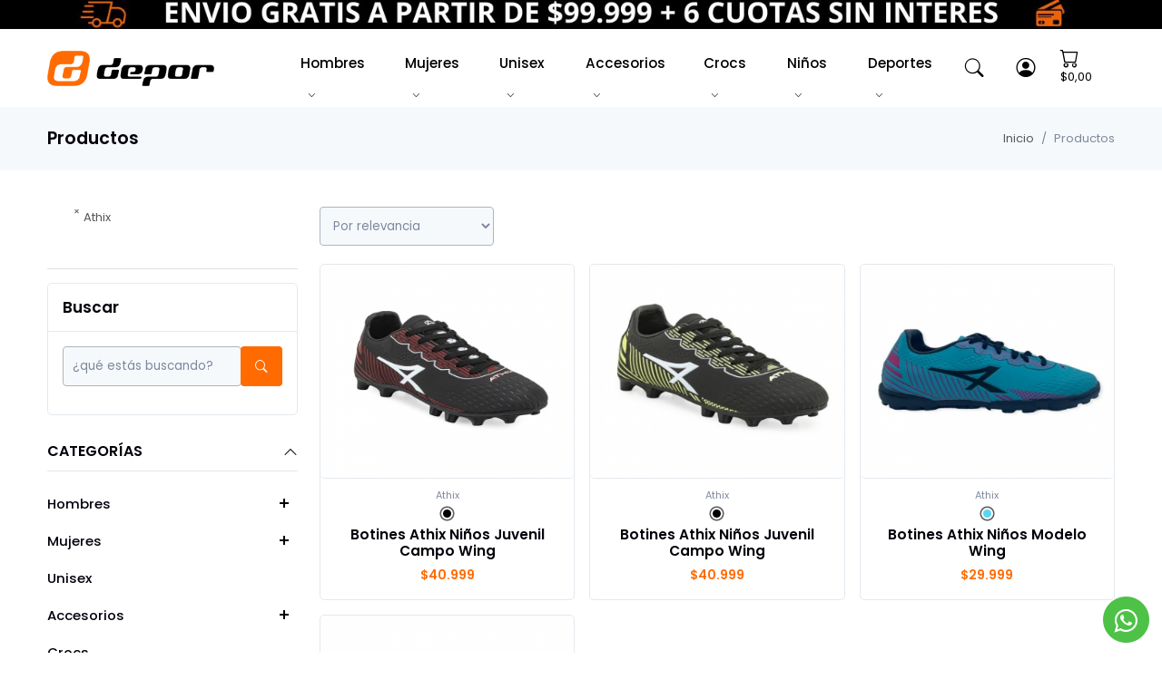

--- FILE ---
content_type: text/html; charset=UTF-8
request_url: https://www.depor.com.ar/Athix.html
body_size: 275721
content:


<head>


		<title>Todos los productos - Depor</title>

	<meta charset="utf-8">

	<meta http-equiv="X-UA-Compatible" content="IE=edge,chrome=1">

	<meta name="description" content="">
	<meta name="keywords" content="Indumentaria y Calzado deportivo. Sport & Lifestyle">
	<meta name="viewport" content="width=device-width, initial-scale=1, shrink-to-fit=no">

	
	<link rel="icon" href="https://www.depor.com.ar/Archivos/Index/Imagenes/favicon.png" type="image/x-icon">


	<link rel="stylesheet" href="https://www.depor.com.ar/Archivos/Index/vendor/fonts/fonts.css">
	<link href="https://www.depor.com.ar/Archivos/Index/Estilos/all.css" rel="stylesheet"> <!--load all styles -->
	<!-- Bootstrap-icons CSS -->
	<link rel="stylesheet" href="https://www.depor.com.ar/Archivos/Index/vendor/bootstrap/icons/bootstrap-icons.css">
	<link rel="stylesheet" href="https://www.depor.com.ar/Archivos/Index/vendor/slick/slick.css">
	<!-- Style CSS -->
	<link rel="stylesheet"
		href="https://www.depor.com.ar/Archivos/Index/Estilos/style.css?20251126130420">

	<link
		href="https://www.depor.com.ar/Archivos/Index/Estilos/magnific-popup.css?20230111154730"
		rel="stylesheet" type="text/css" media="screen">
	<link
		href="https://www.depor.com.ar/Archivos/Index/Estilos/royalSlider.css?20230111154730"
		rel="stylesheet" type="text/css" media="screen">
	<link rel="stylesheet" href="https://www.depor.com.ar/Archivos/Index/Estilos/jquery-ui.css">
	<link
		href="https://www.depor.com.ar/Archivos/Index/Estilos/Estilos.css?20230715111140"
		rel="stylesheet" type="text/css" media="screen">
	<link
		href="https://www.depor.com.ar/Archivos/Index/Estilos/font-awesome.css?20230111154730"
		rel="stylesheet" type="text/css" media="screen">

	<script src="https://www.depor.com.ar/Archivos/Index/Js/jquery-3.5.1.min.js"></script>
	<link rel="stylesheet" href="https://www.depor.com.ar/Archivos/Index/vendor/slick/slick.css">
	<script src="https://www.depor.com.ar/Archivos/Index/Js/royalslider.js"></script>
	<script src="https://www.depor.com.ar/Archivos/Index/vendor/appear/jquery.appear.js"></script>
	<script src="https://www.depor.com.ar/Archivos/Index/Js/jquery-ui.min.js"></script>

	<script
		src="https://www.depor.com.ar/Archivos/Index/Js/funciones.js?20230831174938"></script>
	<script src="https://www.depor.com.ar/Archivos/Index/Js/jquery.magnific-popup.min.js"></script>
	<script src="https://www.depor.com.ar/Archivos/Index/Js/jquery.ui.touch-punch.min.js"></script>
	<script src="https://www.depor.com.ar/Archivos/Index/vendor/bootstrap/js/bootstrap.bundle.min.js"></script>
	<!-- Global site tag (gtag.js) - Google Analytics -->
	<script async src="https://www.googletagmanager.com/gtag/js?id=G-894PGLLNC6"></script>
	<script>
		window.dataLayer = window.dataLayer || [];
		function gtag() { dataLayer.push(arguments); }
		gtag('js', new Date());

		gtag('config', 'G-894PGLLNC6');
	</script>
	<!-- Global site tag (gtag.js) - Google Analytics -->
	<script async src="https://www.googletagmanager.com/gtag/js?id=UA-114682914-1"></script>
	<script>
		window.dataLayer = window.dataLayer || [];
		function gtag() { dataLayer.push(arguments); }
		gtag('js', new Date());

		gtag('config', 'UA-114682914-1');
	</script>

	<!-- Meta Pixel Code -->
	<script>
		!function (f, b, e, v, n, t, s) {
			if (f.fbq) return; n = f.fbq = function () {
				n.callMethod ?
				n.callMethod.apply(n, arguments) : n.queue.push(arguments)
			};
			if (!f._fbq) f._fbq = n; n.push = n; n.loaded = !0; n.version = '2.0';
			n.queue = []; t = b.createElement(e); t.async = !0;
			t.src = v; s = b.getElementsByTagName(e)[0];
			s.parentNode.insertBefore(t, s)
		}(window, document, 'script',
			'https://connect.facebook.net/en_US/fbevents.js');
		fbq('init', '633559581100965');
		fbq('track', 'PageView');
	</script>
	<noscript><img height="1" width="1" style="display:none"
			src="https://www.facebook.com/tr?id=633559581100965&ev=PageView&noscript=1" /></noscript>
	<!-- End Meta Pixel Code -->

</head>

	<body>
				<div id="cargarpreciologueo" style="display:none"></div>

		<!-- Search START -->
		<div class="px-search-full collapse bg-dark p-3 z-index-999 position-fixed w-100 top-0" id="search-open">
			<div class="container position-relative">
				<div class="row vh-100 justify-content-center align-items-center">
					<div class="col-lg-8">
						<h2 class="h1">
							<span class="d-block text-white">Buscar</span>
						</h2>
						<form class="position-relative w-100">
							<div class="mb-3 input-group">
								<!-- Search input -->
								<input class="form-control border-0 shadow-none" type="text" name="buscado" id='buscado'
									placeholder="¿Qué estás buscando?" onkeypress="if(event.keyCode == 13){
																						
	const parametros = {'mantenerfiltrobusqueda':'1','mantenerfiltrorubro':'1','mantenerfiltroprecio':'1','mantenerfiltromarca':'1','mantenerotrosfiltroscuandovengodebusqueda':'1','mantenerotrosfiltroscuandovengoderubro':'0','mantenerotrosfiltroscuandovengodeprecio':'1','mantenerotrosfiltroscuandovengodemarca':'0','mantenerotrosfiltroscuandovengodetipoaviso':'0','mantenerotrosfiltroscuandovengodetalle':'0','mantenerotrosfiltroscuandovengodedeporte':'0'};
																							event.preventDefault();
																						location.href='Productos.html?buscado='+$('#buscado').val();
																						Actualizarfiltroprecio();
																				}">
								<!-- Search button -->
								<button type="button" class="btn btn-primary shadow-none" onclick="
																						
	const parametros = {'mantenerfiltrobusqueda':'1','mantenerfiltrorubro':'1','mantenerfiltroprecio':'1','mantenerfiltromarca':'1','mantenerotrosfiltroscuandovengodebusqueda':'1','mantenerotrosfiltroscuandovengoderubro':'0','mantenerotrosfiltroscuandovengodeprecio':'1','mantenerotrosfiltroscuandovengodemarca':'0','mantenerotrosfiltroscuandovengodetipoaviso':'0','mantenerotrosfiltroscuandovengodetalle':'0','mantenerotrosfiltroscuandovengodedeporte':'0'};
																							event.preventDefault();
																						location.href='Productos.html?buscado='+$('#buscado').val();
																						Actualizarfiltroprecio();
																				">
									<i class="bi bi-search"></i>
								</button>
							</div>
						</form>

					</div>
					<!-- Search button close START -->
					<a class="search-close" data-bs-toggle="collapse" href="javascript:void(0)" data-bs-target="#search-open"
						aria-expanded="true">
						<i class="bi bi-x p-0 lh-1"></i>
					</a>
					<!-- Search button close END -->
				</div>
			</div>
		</div>
		<!-- Search END -->

		<div class="">
			<header class="header-main bg-white header-light  header-height">
    <!-- Top Header -->
    <div class="header-top header-border-bottom small">
        <!--<div> class="container"-->
            <div class="d-flex justify-content-center align-items-center bgd-black">
                <!--<div class="d-flex align-items-center justify-content-center d-none d-lg-block">
                    <ul class="nav white-link">
                       
                        <li class="nav-item">
                            <a href="tel:2246421738" class="navbar-link">
                                <i class="bi bi-headset me-2"></i>
                                Comunicate: (02246) 421738
                            </a>
                        </li>
                    </ul>
                </div>
                <div class="d-flex align-items-center justify-content-center w-100 w-lg-auto">
					<ul class="nav ms-auto ms-lg-3">
                        <li class="nav-item">
                            <a href="https://www.depor.com.ar/Contacto.html" class="nav-link text-white">Contacto</a>
                        </li>
                        <li class="nav-item">
                            <a href="https://www.depor.com.ar/Mi-cuenta.html" class="nav-link text-white"><i class="bi bi-person-circle me-2"></i>Mi cuenta</a>
                        </li>
                    </ul>

                    <div class="nav header-social justify-content-end d-none d-lg-block white-link">
                        <a class="h-social-link" href="https://www.facebook.com/Depor.Fitness/" target="_blank"><i class="bi bi-facebook"></i></a>
                        <a class="h-social-link" href="https://www.instagram.com/depor_ok/" target="_blank"><i class="bi bi-instagram"></i></a>
                    </div>
                </div>-->
            			
												<div class="header-top theme-bg">									
									<div class="row align-items-center" style='margin:0; padding:0;'>
										<div class="col-lg-12"  style='margin:0; padding:0;'>
											<div class="welcome-message">
												<img  class='promograndes ' style='' src='https://plataforma.iduo.com.ar/Panelcontenidos/Contenidos/1746198354.jpg' width=''/><img  class='promochicas ' style='' src='https://plataforma.iduo.com.ar/Panelcontenidos/Contenidos/1746198358.jpg' width=''/>											</div>
										</div>
									</div>									
								</div>
													<!-- header top start 
						<div class="header-top theme-bg">
							<div class="container">
								<div class="row align-items-center">
									<div class="col-lg-12">
										<div class="welcome-message">
											<p>Compr&aacute; on line, env&iacute;os a todo el pa&iacute;s</p>
										</div>
									</div>
								</div>
							</div>
						</div>
						<!-- header top end -->        
							</div>
        <!--</div>-->
    </div>
    <!-- End Top Header -->
    <nav class="navbar navbar-expand-lg navbar-light">
        <div class="container">
            <!-- Logo -->
            <a class="navbar-brand" href="https://www.depor.com.ar/Inicio.html">
                <img src="https://www.depor.com.ar/Archivos/Index/Imagenes/logo-v1.png" title="" alt="Logo Depor">
            </a>
            <!-- Logo -->
            <!-- Menu -->
            <div class="collapse navbar-collapse" id="navbarSupportedContent">
                <ul class="navbar-nav mx-auto">
                                                 <li class="dropdown nav-item">
                                <a href='javascript:' onclick="Redirect('Hombres.html')" class="nav-link">Hombres</a>
                                                                        <label class="px-dropdown-toggle mob-menu"></label>
                                        <ul class="dropdown-menu list-unstyled left">
                                            
                                            <li><a class="dropdown-item" href='javascript:' onclick="Redirect('Calzado_1637168914.html')">Calzado</a></li>
                                            
                                            <li><a class="dropdown-item" href='javascript:' onclick="Redirect('Indumentaria_1637168926.html')">Indumentaria</a></li>
                                                                            </ul>
                                                                       
                            </li>
                                                        <li class="dropdown nav-item">
                                <a href='javascript:' onclick="Redirect('Mujeres.html')" class="nav-link">Mujeres</a>
                                                                        <label class="px-dropdown-toggle mob-menu"></label>
                                        <ul class="dropdown-menu list-unstyled left">
                                            
                                            <li><a class="dropdown-item" href='javascript:' onclick="Redirect('Calzado_1637168558.html')">Calzado</a></li>
                                            
                                            <li><a class="dropdown-item" href='javascript:' onclick="Redirect('Indumentaria_1637168565.html')">Indumentaria</a></li>
                                                                            </ul>
                                                                       
                            </li>
                                                        <li class="dropdown nav-item">
                                <a href='javascript:' onclick="Redirect('Unisex_1694801223.html')" class="nav-link">Unisex</a>
                                                                   
                            </li>
                                                        <li class="dropdown nav-item">
                                <a href='javascript:' onclick="Redirect('Accesorios.html')" class="nav-link">Accesorios</a>
                                                                        <label class="px-dropdown-toggle mob-menu"></label>
                                        <ul class="dropdown-menu list-unstyled left">
                                            
                                            <li><a class="dropdown-item" href='javascript:' onclick="Redirect('Bolsos-botineros-y-mochilas.html')">Bolsos, botineros y mochilas</a></li>
                                            
                                            <li><a class="dropdown-item" href='javascript:' onclick="Redirect('Canilleras.html')">Canilleras</a></li>
                                            
                                            <li><a class="dropdown-item" href='javascript:' onclick="Redirect('Gorras-y-gorros.html')">Gorras y gorros</a></li>
                                            
                                            <li><a class="dropdown-item" href='javascript:' onclick="Redirect('Guantes.html')">Guantes</a></li>
                                            
                                            <li><a class="dropdown-item" href='javascript:' onclick="Redirect('Medias.html')">Medias</a></li>
                                            
                                            <li><a class="dropdown-item" href='javascript:' onclick="Redirect('Natacion.html')">Natación</a></li>
                                            
                                            <li><a class="dropdown-item" href='javascript:' onclick="Redirect('Palos-de-hockey.html')">Palos de hockey</a></li>
                                            
                                            <li><a class="dropdown-item" href='javascript:' onclick="Redirect('Pelotas.html')">Pelotas</a></li>
                                            
                                            <li><a class="dropdown-item" href='javascript:' onclick="Redirect('Raquetas-y-paletas.html')">Raquetas y paletas</a></li>
                                            
                                            <li><a class="dropdown-item" href='javascript:' onclick="Redirect('Varios.html')">Varios</a></li>
                                                                            </ul>
                                                                       
                            </li>
                                                        <li class="dropdown nav-item">
                                <a href='javascript:' onclick="Redirect('Crocs.html')" class="nav-link">Crocs</a>
                                                                   
                            </li>
                                                        <li class="dropdown nav-item">
                                <a href='javascript:' onclick="Redirect('Ninos.html')" class="nav-link">Niños</a>
                                                                        <label class="px-dropdown-toggle mob-menu"></label>
                                        <ul class="dropdown-menu list-unstyled left">
                                            
                                            <li><a class="dropdown-item" href='javascript:' onclick="Redirect('Calzado.html')">Calzado</a></li>
                                            
                                            <li><a class="dropdown-item" href='javascript:' onclick="Redirect('Indumentaria.html')">Indumentaria</a></li>
                                                                            </ul>
                                                                       
                            </li>
                                                    <li class="dropdown nav-item">
                            <a href='javascript:' class="nav-link">Deportes</a>   
                            <label class="px-dropdown-toggle mob-menu"></label>
                            <ul class="dropdown-menu list-unstyled left m-rubros">    
                                                                <li><a class="dropdown-item" href='javascript:' onclick="Redirect('https://www.depor.com.ar/Productos.html?deporte=Aerobics y Fitness')">Aerobics y Fitness </a></li>
                                                                <li><a class="dropdown-item" href='javascript:' onclick="Redirect('https://www.depor.com.ar/Productos.html?deporte=Artes Marciales y Boxeo')">Artes Marciales y Boxeo </a></li>
                                                                <li><a class="dropdown-item" href='javascript:' onclick="Redirect('https://www.depor.com.ar/Productos.html?deporte=Aventura')">Aventura </a></li>
                                                                <li><a class="dropdown-item" href='javascript:' onclick="Redirect('https://www.depor.com.ar/Productos.html?deporte=B&aacute;squet')">B&aacute;squet </a></li>
                                                                <li><a class="dropdown-item" href='javascript:' onclick="Redirect('https://www.depor.com.ar/Productos.html?deporte=Ciclismo')">Ciclismo </a></li>
                                                                <li><a class="dropdown-item" href='javascript:' onclick="Redirect('https://www.depor.com.ar/Productos.html?deporte=F&uacute;tbol')">F&uacute;tbol </a></li>
                                                                <li><a class="dropdown-item" href='javascript:' onclick="Redirect('https://www.depor.com.ar/Productos.html?deporte=Golf')">Golf </a></li>
                                                                <li><a class="dropdown-item" href='javascript:' onclick="Redirect('https://www.depor.com.ar/Productos.html?deporte=Handball')">Handball </a></li>
                                                                <li><a class="dropdown-item" href='javascript:' onclick="Redirect('https://www.depor.com.ar/Productos.html?deporte=Hockey')">Hockey </a></li>
                                                                <li><a class="dropdown-item" href='javascript:' onclick="Redirect('https://www.depor.com.ar/Productos.html?deporte=Motorsports')">Motorsports </a></li>
                                                                <li><a class="dropdown-item" href='javascript:' onclick="Redirect('https://www.depor.com.ar/Productos.html?deporte=Nataci&oacute;n')">Nataci&oacute;n </a></li>
                                                                <li><a class="dropdown-item" href='javascript:' onclick="Redirect('https://www.depor.com.ar/Productos.html?deporte=Ping pong')">Ping pong </a></li>
                                                                <li><a class="dropdown-item" href='javascript:' onclick="Redirect('https://www.depor.com.ar/Productos.html?deporte=Rollers y Patines')">Rollers y Patines </a></li>
                                                                <li><a class="dropdown-item" href='javascript:' onclick="Redirect('https://www.depor.com.ar/Productos.html?deporte=Rugby')">Rugby </a></li>
                                                                <li><a class="dropdown-item" href='javascript:' onclick="Redirect('https://www.depor.com.ar/Productos.html?deporte=Running')">Running </a></li>
                                                                <li><a class="dropdown-item" href='javascript:' onclick="Redirect('https://www.depor.com.ar/Productos.html?deporte=Skate')">Skate </a></li>
                                                                <li><a class="dropdown-item" href='javascript:' onclick="Redirect('https://www.depor.com.ar/Productos.html?deporte=Ski y Snowboard')">Ski y Snowboard </a></li>
                                                                <li><a class="dropdown-item" href='javascript:' onclick="Redirect('https://www.depor.com.ar/Productos.html?deporte=Surf')">Surf </a></li>
                                                                <li><a class="dropdown-item" href='javascript:' onclick="Redirect('https://www.depor.com.ar/Productos.html?deporte=Tenis, Squash y Paddle')">Tenis, Squash y Paddle </a></li>
                                                                <li><a class="dropdown-item" href='javascript:' onclick="Redirect('https://www.depor.com.ar/Productos.html?deporte=Training')">Training </a></li>
                                                                <li><a class="dropdown-item" href='javascript:' onclick="Redirect('https://www.depor.com.ar/Productos.html?deporte=V&oacute;ley')">V&oacute;ley </a></li>
                                                                <li><a class="dropdown-item" href='javascript:' onclick="Redirect('https://www.depor.com.ar/Productos.html?deporte=Varios')">Varios </a></li>
                                                        </ul> 
                        </li>           
                </ul>
            </div>
            <!-- End Menu -->
            <div class="nav flex-nowrap align-items-center header-right">
                <!-- Nav Search-->
                <div class="nav-item">
                    <a class="nav-link collapsed" data-bs-toggle="collapse" href="javascript:void(0)" data-bs-target="#search-open" aria-expanded="false">
                        <i class="bi bi-search"> </i>
                    </a>
                </div>
                
				<div class="nav-item">
					<ul class="nav ms-auto ms-lg-3">                        
                        <li class="nav-item">
                            <a style='color:black !important' href="https://www.depor.com.ar/Mi-cuenta.html" class="nav-link text-white"><i class="bi bi-person-circle me-2"></i></a>
                        </li>
                    </ul>
                </div>
                <!-- Cart -->
                <div class="nav-item">
                    <div class='div-carrito'>
                        <a class="nav-link" href="https://www.depor.com.ar/Carrito.html">
                            <i class="bi bi-cart"> </i>
                            <span id='total-cabecera' class="cart-total position-relative">$0,00</span>
                            <input id="input-total-cabecera" type='hidden' value='0'>
                         
                        </a>
                        <i id='icon-cambio' class="bi bi-arrow-left-right" style='visibility:hidden' data-bs-toggle="tooltip" aria-hidden="true" data-bs-placement="right" title="Recuerda que tienes productos para realizar un cambio o una devolución"></i>
                    </div>    
                </div>
                
                <!-- Mobile Toggle -->
                <button class="navbar-toggler ms-2" type="button" data-bs-toggle="collapse" data-bs-target="#navbarSupportedContent" aria-controls="navbarSupportedContent" aria-expanded="false" aria-label="Toggle navigation">
                    <span class="navbar-toggler-icon"></span>
                </button>
                <!-- End Mobile Toggle -->
            </div>
        </div>
    </nav>
</header>


<script type="text/javascript">
    
    $( document ).ready(function() {
        var tooltipTriggerList = [].slice.call(document.querySelectorAll('[data-bs-toggle="tooltip"]'))
        var tooltipList = tooltipTriggerList.map(function (tooltipTriggerEl) {
            return new bootstrap.Tooltip(tooltipTriggerEl)
        })
    });
</script><main>		<div class="py-3 bg-gray-100">
            <div class="container">
                <div class="row align-items-center">
                    <div class="col-lg-6 my-2">
                        <h1 class="m-0 h4 text-center text-lg-start">Productos</h1>
                    </div>
                    <div class="col-lg-6 my-2">
                        <ol class="breadcrumb dark-link m-0 small justify-content-center justify-content-lg-end">
                            <li class="breadcrumb-item"><a class="text-nowrap" href="https://www.depor.com.ar/Inicio.html"><i class="bi bi-home"></i>Inicio</a></li>
                           
                            <li class='breadcrumb-item text-nowrap active'>Productos</li>                        </ol>
                    </div>
                </div>
            </div>
        </div>
        <section class="py-6">
            <div class="container">
                <div class="row">
                    <!-- Sidebar -->
                    <div class="col-lg-4 col-xl-3 pt-9 pt-lg-0 shop-mob-toggle collapse d-lg-block" id="shop_filter">
                    	<!-- Mobile Toggle -->
                        <button class="p-3 btn-close position-absolute top-0 start-0 ms-2 mt-2 d-lg-none" type="button" data-bs-toggle="collapse" data-bs-target="#shop_filter" aria-controls="shop_filter" aria-expanded="false" aria-label="Toggle navigation">
                        </button>
                        <!-- End Mobile Toggle -->
                    	<div id='div-filtros-aplicados' name='div-filtros-aplicados'>
    

<div  id='div-filtros-aplicados' class="product-widget">  
	
	<ul class="product-tag d-flex flex-wrap">
																<div class="alert  alert-dismissible tagfiltro margr5" role="alert">
			 		<button type="button" idmarca='1139' 
			 					onclick="	$('#idmarca').val('');
			 								var deporte=ofertas=marca = '';
							 				if($('#idmarca').val())
							 				 	marca = '&marca='+$('#idmarca').val();
							 				if($('#ofertas').val())
							 				 	ofertas = '&ofertas';
							 				if($('#deporte').val()&& $('#deporte').val()!='')
							 				 	deporte = '&deporte'+$('#deporte').val();
							 				$('input[id^=marca]').prop('checked',false)
							 				var url ='https://www.depor.com.ar/Productos.html'+marca+ofertas+deporte;
							 				window.history.pushState('','', url);
			 								Buscarproductos('&quitarfiltromarca');
			 								Verpaginasingif('?PAGSINHTML=Filtromarcas','divdemarcas');
			 								Actualizarfiltroprecio();
			 								" class="close close-filtro" data-bs-dismiss="alert" aria-label="Close"><span aria-hidden="true">&times;</span></button>
			 		Athix				</div>
			
			

								</ul>	
		
	</div>		
</div>
<hr class="margb15 margt0">

<div class="card margb30">
    <div class="card-header bg-transparent border-bottom p-3">
        <span class="h5 m-0">Buscar</span>
    </div>
    <div class="card-body p-3">
        <form class="d-flex input-group">
            <input type="email" class="form-control" placeholder="¿qué estás buscando?" value=''id='search' name='search' onkeypress="

						if(event.keyCode == 13){
							
	const parametros = {'mantenerfiltrobusqueda':'1','mantenerfiltrorubro':'1','mantenerfiltroprecio':'1','mantenerfiltromarca':'1','mantenerotrosfiltroscuandovengodebusqueda':'1','mantenerotrosfiltroscuandovengoderubro':'0','mantenerotrosfiltroscuandovengodeprecio':'1','mantenerotrosfiltroscuandovengodemarca':'0','mantenerotrosfiltroscuandovengodetipoaviso':'0','mantenerotrosfiltroscuandovengodetalle':'0','mantenerotrosfiltroscuandovengodedeporte':'0'};
								$('#filtropreciomin').val('');$('#filtropreciomax').val('');
							link ='Productos.html?&buscado='+$('#search').val();
							Redirect(link);
							Actualizarfiltroprecio();

						}">
            <button class="btn btn-primary flex-shrink-0" type="button"  onclick="
	const parametros = {'mantenerfiltrobusqueda':'1','mantenerfiltrorubro':'1','mantenerfiltroprecio':'1','mantenerfiltromarca':'1','mantenerotrosfiltroscuandovengodebusqueda':'1','mantenerotrosfiltroscuandovengoderubro':'0','mantenerotrosfiltroscuandovengodeprecio':'1','mantenerotrosfiltroscuandovengodemarca':'0','mantenerotrosfiltroscuandovengodetipoaviso':'0','mantenerotrosfiltroscuandovengodetalle':'0','mantenerotrosfiltroscuandovengodedeporte':'0'};
							$('#filtropreciomin').val('');$('#filtropreciomax').val('');
						link ='Productos.html?&buscado='+$('#search').val();
						Redirect(link);
						Actualizarfiltroprecio();
						
						"><i class="bi bi-search"></i></button>
        </form>
    </div>
</div>

<div id='divvacio'></div>
<script type="text/javascript">
	var getUrlParameter = function getUrlParameter(sParam) {
    var sPageURL = decodeURIComponent(window.location.search.substring(1)),
        sURLVariables = sPageURL.split('&'),
        sParameterName,
        i;

    for (i = 0; i < sURLVariables.length; i++) {
        sParameterName = sURLVariables[i].split('=');

        if (sParameterName[0] === sParam) {
            return sParameterName[1] === undefined ? true : sParameterName[1];
        }
    }
};

</script><div class="shop-sidebar-block">
    <div class="shop-sidebar-title">
        <a class="h5" data-bs-toggle="collapse" href="#shop_categories" role="button" aria-expanded="true" aria-controls="shop_categories">Categor&iacute;as <i class="bi bi-chevron-up"></i></a>
    </div>
    <div class="shop-category-list collapse show" id="shop_categories">
        <ul class="nav flex-column">
                 

                    <li class="nav-item">
                        <a class='nav-link ' href="javascript:void(0)">Hombres</a>
                         <a data-bs-toggle="collapse" href="#collapse2328" role="button" aria-expanded="false" aria-controls="collapse2328" class="s-icon"></a>
                        <div class="collapse" id="collapse2328">
                            <ul class="nav nav-pills flex-column nav-hierarchy">
                                  
                                       <li class="nav-item">
                                            <a class='nav-link  '>
                                                Calzado                                            </a>
                                            <a data-bs-toggle="collapse" href="#collapse2375" role="button" aria-expanded="false" aria-controls="collapse2375" class="s-icon"></a>
                                            <div class="collapse" id="collapse2375">
                                                <ul class="nav nav-pills flex-column nav-hierarchy" >
                                                                                                        <li>
                                                            <a class='nav-link ' href='javascript:' onclick="Redirect('Basquet_1637169068.html')">
                                                                Básquet                                                            </a>
                                                        </li>
                                                                                                        <li>
                                                            <a class='nav-link ' href='javascript:' onclick="Redirect('Futbol_1637169076.html')">
                                                                Futbol                                                            </a>
                                                        </li>
                                                                                                        <li>
                                                            <a class='nav-link ' href='javascript:' onclick="Redirect('Moda-urbana_1637169083.html')">
                                                                Moda urbana                                                            </a>
                                                        </li>
                                                                                                        <li>
                                                            <a class='nav-link ' href='javascript:' onclick="Redirect('Ojotassandalias_1637169216.html')">
                                                                Ojotas/Sandalias                                                            </a>
                                                        </li>
                                                                                                        <li>
                                                            <a class='nav-link ' href='javascript:' onclick="Redirect('Outdoor_1637169222.html')">
                                                                Outdoor                                                            </a>
                                                        </li>
                                                                                                        <li>
                                                            <a class='nav-link ' href='javascript:' onclick="Redirect('Rugby_1637169229.html')">
                                                                Rugby                                                            </a>
                                                        </li>
                                                                                                        <li>
                                                            <a class='nav-link ' href='javascript:' onclick="Redirect('Running_1637169237.html')">
                                                                Running                                                            </a>
                                                        </li>
                                                                                                        <li>
                                                            <a class='nav-link ' href='javascript:' onclick="Redirect('Tenispadelindoor.html')">
                                                                Tenis/Padel/Indoor                                                            </a>
                                                        </li>
                                                                                                        <li>
                                                            <a class='nav-link ' href='javascript:' onclick="Redirect('Training_1676039526.html')">
                                                                Training                                                            </a>
                                                        </li>
                                                                                                        <li>
                                                            <a class='nav-link ' href='javascript:' onclick="Redirect('Varios_1673631497.html')">
                                                                Varios                                                            </a>
                                                        </li>
                                                                                                    <li>
                                                        <a href='javascript:' class='nav-link' onclick="Redirect('Calzado_1637168914.html')">Ver todo</a>
                                                    </li>
                                                </ul> 
                                            </div>    
                                        </li>    
                                        

                                                                
                                  
                                       <li class="nav-item">
                                            <a class='nav-link  '>
                                                Indumentaria                                            </a>
                                            <a data-bs-toggle="collapse" href="#collapse2376" role="button" aria-expanded="false" aria-controls="collapse2376" class="s-icon"></a>
                                            <div class="collapse" id="collapse2376">
                                                <ul class="nav nav-pills flex-column nav-hierarchy" >
                                                                                                        <li>
                                                            <a class='nav-link ' href='javascript:' onclick="Redirect('Buzos_1637168988.html')">
                                                                Buzos                                                            </a>
                                                        </li>
                                                                                                        <li>
                                                            <a class='nav-link ' href='javascript:' onclick="Redirect('Calzas_1637168996.html')">
                                                                Calzas                                                            </a>
                                                        </li>
                                                                                                        <li>
                                                            <a class='nav-link ' href='javascript:' onclick="Redirect('Camisetas_1637169002.html')">
                                                                Camisetas                                                            </a>
                                                        </li>
                                                                                                        <li>
                                                            <a class='nav-link ' href='javascript:' onclick="Redirect('Camperas_1637169009.html')">
                                                                Camperas                                                            </a>
                                                        </li>
                                                                                                        <li>
                                                            <a class='nav-link ' href='javascript:' onclick="Redirect('Chalecos_1637169016.html')">
                                                                Chalecos                                                            </a>
                                                        </li>
                                                                                                        <li>
                                                            <a class='nav-link ' href='javascript:' onclick="Redirect('Conjuntos_1637169024.html')">
                                                                Conjuntos                                                            </a>
                                                        </li>
                                                                                                        <li>
                                                            <a class='nav-link ' href='javascript:' onclick="Redirect('Mallas_1637169032.html')">
                                                                Mallas                                                            </a>
                                                        </li>
                                                                                                        <li>
                                                            <a class='nav-link ' href='javascript:' onclick="Redirect('Pantalones_1637169040.html')">
                                                                Pantalones                                                            </a>
                                                        </li>
                                                                                                        <li>
                                                            <a class='nav-link ' href='javascript:' onclick="Redirect('Remeras_1637169048.html')">
                                                                Remeras                                                            </a>
                                                        </li>
                                                                                                        <li>
                                                            <a class='nav-link ' href='javascript:' onclick="Redirect('Shorts_1637169057.html')">
                                                                Shorts                                                            </a>
                                                        </li>
                                                                                                    <li>
                                                        <a href='javascript:' class='nav-link' onclick="Redirect('Indumentaria_1637168926.html')">Ver todo</a>
                                                    </li>
                                                </ul> 
                                            </div>    
                                        </li>    
                                        

                                                                
                                                            <li>
                                    <a href='javascript:'class='nav-link' onclick="Redirect('Hombres.html')">Ver todo</a>
                                </li>
                            </ul>
                        </div>   
                     

                    <li class="nav-item">
                        <a class='nav-link ' href="javascript:void(0)">Mujeres</a>
                         <a data-bs-toggle="collapse" href="#collapse2329" role="button" aria-expanded="false" aria-controls="collapse2329" class="s-icon"></a>
                        <div class="collapse" id="collapse2329">
                            <ul class="nav nav-pills flex-column nav-hierarchy">
                                  
                                       <li class="nav-item">
                                            <a class='nav-link  '>
                                                Calzado                                            </a>
                                            <a data-bs-toggle="collapse" href="#collapse2355" role="button" aria-expanded="false" aria-controls="collapse2355" class="s-icon"></a>
                                            <div class="collapse" id="collapse2355">
                                                <ul class="nav nav-pills flex-column nav-hierarchy" >
                                                                                                        <li>
                                                            <a class='nav-link ' href='javascript:' onclick="Redirect('Basquet_1637168695.html')">
                                                                Básquet                                                            </a>
                                                        </li>
                                                                                                        <li>
                                                            <a class='nav-link ' href='javascript:' onclick="Redirect('Futbol_1637168757.html')">
                                                                Fútbol                                                            </a>
                                                        </li>
                                                                                                        <li>
                                                            <a class='nav-link ' href='javascript:' onclick="Redirect('Moda-urbana_1637168767.html')">
                                                                Moda urbana                                                            </a>
                                                        </li>
                                                                                                        <li>
                                                            <a class='nav-link ' href='javascript:' onclick="Redirect('Outdoor_1637168776.html')">
                                                                Outdoor                                                            </a>
                                                        </li>
                                                                                                        <li>
                                                            <a class='nav-link ' href='javascript:' onclick="Redirect('Rugby_1637168790.html')">
                                                                Rugby                                                            </a>
                                                        </li>
                                                                                                        <li>
                                                            <a class='nav-link ' href='javascript:' onclick="Redirect('Running_1637168800.html')">
                                                                Running                                                            </a>
                                                        </li>
                                                                                                        <li>
                                                            <a class='nav-link ' href='javascript:' onclick="Redirect('Tenispadelindoor_1688597628.html')">
                                                                Tenis/Padel/Indoor                                                            </a>
                                                        </li>
                                                                                                        <li>
                                                            <a class='nav-link ' href='javascript:' onclick="Redirect('Training_1676039543.html')">
                                                                Training                                                             </a>
                                                        </li>
                                                                                                        <li>
                                                            <a class='nav-link ' href='javascript:' onclick="Redirect('Varios_1675948561.html')">
                                                                Varios                                                            </a>
                                                        </li>
                                                                                                    <li>
                                                        <a href='javascript:' class='nav-link' onclick="Redirect('Calzado_1637168558.html')">Ver todo</a>
                                                    </li>
                                                </ul> 
                                            </div>    
                                        </li>    
                                        

                                                                
                                  
                                       <li class="nav-item">
                                            <a class='nav-link  '>
                                                Indumentaria                                            </a>
                                            <a data-bs-toggle="collapse" href="#collapse2356" role="button" aria-expanded="false" aria-controls="collapse2356" class="s-icon"></a>
                                            <div class="collapse" id="collapse2356">
                                                <ul class="nav nav-pills flex-column nav-hierarchy" >
                                                                                                        <li>
                                                            <a class='nav-link ' href='javascript:' onclick="Redirect('Buzos_1637168579.html')">
                                                                Buzos                                                            </a>
                                                        </li>
                                                                                                        <li>
                                                            <a class='nav-link ' href='javascript:' onclick="Redirect('Calzas_1637168588.html')">
                                                                Calzas                                                            </a>
                                                        </li>
                                                                                                        <li>
                                                            <a class='nav-link ' href='javascript:' onclick="Redirect('Camisetas_1637168597.html')">
                                                                Camisetas                                                            </a>
                                                        </li>
                                                                                                        <li>
                                                            <a class='nav-link ' href='javascript:' onclick="Redirect('Camperas_1637168605.html')">
                                                                Camperas                                                            </a>
                                                        </li>
                                                                                                        <li>
                                                            <a class='nav-link ' href='javascript:' onclick="Redirect('Chalecos_1637168613.html')">
                                                                Chalecos                                                            </a>
                                                        </li>
                                                                                                        <li>
                                                            <a class='nav-link ' href='javascript:' onclick="Redirect('Conjuntos_1637168621.html')">
                                                                Conjuntos                                                            </a>
                                                        </li>
                                                                                                        <li>
                                                            <a class='nav-link ' href='javascript:' onclick="Redirect('Mallas_1637168632.html')">
                                                                Mallas                                                            </a>
                                                        </li>
                                                                                                        <li>
                                                            <a class='nav-link ' href='javascript:' onclick="Redirect('Pantalones_1637168642.html')">
                                                                Pantalones                                                            </a>
                                                        </li>
                                                                                                        <li>
                                                            <a class='nav-link ' href='javascript:' onclick="Redirect('Remeras_1637168649.html')">
                                                                Remeras                                                            </a>
                                                        </li>
                                                                                                        <li>
                                                            <a class='nav-link ' href='javascript:' onclick="Redirect('Shorts_1637168657.html')">
                                                                Shorts                                                            </a>
                                                        </li>
                                                                                                        <li>
                                                            <a class='nav-link ' href='javascript:' onclick="Redirect('Tops-deportivos_1637168668.html')">
                                                                Tops deportivos                                                            </a>
                                                        </li>
                                                                                                    <li>
                                                        <a href='javascript:' class='nav-link' onclick="Redirect('Indumentaria_1637168565.html')">Ver todo</a>
                                                    </li>
                                                </ul> 
                                            </div>    
                                        </li>    
                                        

                                                                
                                                            <li>
                                    <a href='javascript:'class='nav-link' onclick="Redirect('Mujeres.html')">Ver todo</a>
                                </li>
                            </ul>
                        </div>   
                       
                            <li id="rubro-2671">
                                <a href='javascript:' class='nav-link' onclick="Redirect('Unisex_1694801223.html')" class="">Unisex</a>
                            </li>
                     

                    <li class="nav-item">
                        <a class='nav-link ' href="javascript:void(0)">Accesorios</a>
                         <a data-bs-toggle="collapse" href="#collapse2327" role="button" aria-expanded="false" aria-controls="collapse2327" class="s-icon"></a>
                        <div class="collapse" id="collapse2327">
                            <ul class="nav nav-pills flex-column nav-hierarchy">
                                                                    
                                        <li id="rubro-2396">
                                            <a href='javascript:' onclick="Redirect('Bolsos-botineros-y-mochilas.html')" class="nav-link ">
                                                Bolsos, botineros y mochilas                                            </a>
                                        </li>

                                                                
                                                                    
                                        <li id="rubro-2397">
                                            <a href='javascript:' onclick="Redirect('Canilleras.html')" class="nav-link ">
                                                Canilleras                                            </a>
                                        </li>

                                                                
                                                                    
                                        <li id="rubro-2398">
                                            <a href='javascript:' onclick="Redirect('Gorras-y-gorros.html')" class="nav-link ">
                                                Gorras y gorros                                            </a>
                                        </li>

                                                                
                                                                    
                                        <li id="rubro-2399">
                                            <a href='javascript:' onclick="Redirect('Guantes.html')" class="nav-link ">
                                                Guantes                                            </a>
                                        </li>

                                                                
                                                                    
                                        <li id="rubro-2401">
                                            <a href='javascript:' onclick="Redirect('Natacion.html')" class="nav-link ">
                                                Natación                                            </a>
                                        </li>

                                                                
                                                                    
                                        <li id="rubro-2402">
                                            <a href='javascript:' onclick="Redirect('Palos-de-hockey.html')" class="nav-link ">
                                                Palos de hockey                                            </a>
                                        </li>

                                                                
                                                                    
                                        <li id="rubro-2404">
                                            <a href='javascript:' onclick="Redirect('Pelotas.html')" class="nav-link ">
                                                Pelotas                                            </a>
                                        </li>

                                                                
                                                                    
                                        <li id="rubro-2405">
                                            <a href='javascript:' onclick="Redirect('Raquetas-y-paletas.html')" class="nav-link ">
                                                Raquetas y paletas                                            </a>
                                        </li>

                                                                
                                                                    
                                        <li id="rubro-2408">
                                            <a href='javascript:' onclick="Redirect('Varios.html')" class="nav-link ">
                                                Varios                                            </a>
                                        </li>

                                                                
                                                                    
                                        <li id="rubro-2423">
                                            <a href='javascript:' onclick="Redirect('Medias.html')" class="nav-link ">
                                                Medias                                            </a>
                                        </li>

                                                                
                                                            <li>
                                    <a href='javascript:'class='nav-link' onclick="Redirect('Accesorios.html')">Ver todo</a>
                                </li>
                            </ul>
                        </div>   
                       
                            <li id="rubro-2346">
                                <a href='javascript:' class='nav-link' onclick="Redirect('Crocs.html')" class="">Crocs</a>
                            </li>
                     

                    <li class="nav-item">
                        <a class='nav-link ' href="javascript:void(0)">Niños</a>
                         <a data-bs-toggle="collapse" href="#collapse2330" role="button" aria-expanded="false" aria-controls="collapse2330" class="s-icon"></a>
                        <div class="collapse" id="collapse2330">
                            <ul class="nav nav-pills flex-column nav-hierarchy">
                                  
                                       <li class="nav-item">
                                            <a class='nav-link  '>
                                                Calzado                                            </a>
                                            <a data-bs-toggle="collapse" href="#collapse2332" role="button" aria-expanded="false" aria-controls="collapse2332" class="s-icon"></a>
                                            <div class="collapse" id="collapse2332">
                                                <ul class="nav nav-pills flex-column nav-hierarchy" >
                                                                                                        <li>
                                                            <a class='nav-link ' href='javascript:' onclick="Redirect('Basquet.html')">
                                                                Básquet                                                            </a>
                                                        </li>
                                                                                                        <li>
                                                            <a class='nav-link ' href='javascript:' onclick="Redirect('Colegial.html')">
                                                                Colegial                                                            </a>
                                                        </li>
                                                                                                        <li>
                                                            <a class='nav-link ' href='javascript:' onclick="Redirect('Futbol.html')">
                                                                Futbol                                                            </a>
                                                        </li>
                                                                                                        <li>
                                                            <a class='nav-link ' href='javascript:' onclick="Redirect('Moda-urbana.html')">
                                                                Moda urbana                                                            </a>
                                                        </li>
                                                                                                        <li>
                                                            <a class='nav-link ' href='javascript:' onclick="Redirect('Ojotassandalias.html')">
                                                                Ojotas/Sandalias                                                            </a>
                                                        </li>
                                                                                                        <li>
                                                            <a class='nav-link ' href='javascript:' onclick="Redirect('Outdoor.html')">
                                                                Outdoor                                                            </a>
                                                        </li>
                                                                                                        <li>
                                                            <a class='nav-link ' href='javascript:' onclick="Redirect('Rugby.html')">
                                                                Rugby                                                            </a>
                                                        </li>
                                                                                                        <li>
                                                            <a class='nav-link ' href='javascript:' onclick="Redirect('Running.html')">
                                                                Running                                                            </a>
                                                        </li>
                                                                                                        <li>
                                                            <a class='nav-link ' href='javascript:' onclick="Redirect('Tenispaddleindoor.html')">
                                                                Tenis/Paddle/Indoor                                                            </a>
                                                        </li>
                                                                                                        <li>
                                                            <a class='nav-link ' href='javascript:' onclick="Redirect('Training_1676039555.html')">
                                                                Training                                                            </a>
                                                        </li>
                                                                                                        <li>
                                                            <a class='nav-link ' href='javascript:' onclick="Redirect('Varios_1673892139.html')">
                                                                Varios                                                            </a>
                                                        </li>
                                                                                                    <li>
                                                        <a href='javascript:' class='nav-link' onclick="Redirect('Calzado.html')">Ver todo</a>
                                                    </li>
                                                </ul> 
                                            </div>    
                                        </li>    
                                        

                                                                
                                  
                                       <li class="nav-item">
                                            <a class='nav-link  '>
                                                Indumentaria                                            </a>
                                            <a data-bs-toggle="collapse" href="#collapse2333" role="button" aria-expanded="false" aria-controls="collapse2333" class="s-icon"></a>
                                            <div class="collapse" id="collapse2333">
                                                <ul class="nav nav-pills flex-column nav-hierarchy" >
                                                                                                        <li>
                                                            <a class='nav-link ' href='javascript:' onclick="Redirect('Buzos.html')">
                                                                Buzos                                                            </a>
                                                        </li>
                                                                                                        <li>
                                                            <a class='nav-link ' href='javascript:' onclick="Redirect('Calzas.html')">
                                                                Calzas                                                            </a>
                                                        </li>
                                                                                                        <li>
                                                            <a class='nav-link ' href='javascript:' onclick="Redirect('Camisetas.html')">
                                                                Camisetas                                                            </a>
                                                        </li>
                                                                                                        <li>
                                                            <a class='nav-link ' href='javascript:' onclick="Redirect('Camperas.html')">
                                                                Camperas                                                            </a>
                                                        </li>
                                                                                                        <li>
                                                            <a class='nav-link ' href='javascript:' onclick="Redirect('Chalecos.html')">
                                                                Chalecos                                                            </a>
                                                        </li>
                                                                                                        <li>
                                                            <a class='nav-link ' href='javascript:' onclick="Redirect('Conjuntos.html')">
                                                                Conjuntos                                                            </a>
                                                        </li>
                                                                                                        <li>
                                                            <a class='nav-link ' href='javascript:' onclick="Redirect('Mallas.html')">
                                                                Mallas                                                            </a>
                                                        </li>
                                                                                                        <li>
                                                            <a class='nav-link ' href='javascript:' onclick="Redirect('Pantalones.html')">
                                                                Pantalones                                                            </a>
                                                        </li>
                                                                                                        <li>
                                                            <a class='nav-link ' href='javascript:' onclick="Redirect('Remeras.html')">
                                                                Remeras                                                            </a>
                                                        </li>
                                                                                                        <li>
                                                            <a class='nav-link ' href='javascript:' onclick="Redirect('Shorts.html')">
                                                                Shorts                                                            </a>
                                                        </li>
                                                                                                        <li>
                                                            <a class='nav-link ' href='javascript:' onclick="Redirect('Tops-deportivos.html')">
                                                                Tops deportivos                                                            </a>
                                                        </li>
                                                                                                    <li>
                                                        <a href='javascript:' class='nav-link' onclick="Redirect('Indumentaria.html')">Ver todo</a>
                                                    </li>
                                                </ul> 
                                            </div>    
                                        </li>    
                                        

                                                                
                                                            <li>
                                    <a href='javascript:'class='nav-link' onclick="Redirect('Ninos.html')">Ver todo</a>
                                </li>
                            </ul>
                        </div>   
                            </ul>

    </div>
</div>
<script>
    $('.hojas').click(function() {
        $(this).find('i').toggleClass('fas fa-plus fas fa-minus')
    });
</script><div id='filtro-precio'>
<div id='filtroprecio'>

<script type="text/javascript">
	var min = 0;
	var max = 40999;
	$( function() {
	    $( "#slider-range" ).slider({
	      range: true,
	      min: 0,
	      max: 40999,
	      values: [ 0, 0],
	      step: 1,
	      slide: function( event, ui ) {
	        $( "#filtro-precio-input" ).val( "$ " + ui.values[ 0 ] + " - $ " + ui.values[ 1 ] );
	        if(min!=parseInt(ui.values[ 0 ],10))
	        	$( "#filtropreciomin" ).val($( "#slider-range" ).slider( "values", 0 ));
	        if(max!=parseInt(ui.values[ 1 ],10))
	        	$( "#filtropreciomax" ).val($( "#slider-range" ).slider( "values", 1 ));
	        
	    	
	    	
	      },
	      	stop: function( event, ui ) { 
	      		$("#filtreporprecio").val(1);
	      		$( "#filtropreciomin" ).val($( "#slider-range" ).slider( "values", 0 ));
	     		$( "#filtropreciomax" ).val($( "#slider-range" ).slider( "values", 1 ));
				
	const parametros = {'mantenerfiltrobusqueda':'1','mantenerfiltrorubro':'1','mantenerfiltroprecio':'1','mantenerfiltromarca':'1','mantenerotrosfiltroscuandovengodebusqueda':'1','mantenerotrosfiltroscuandovengoderubro':'0','mantenerotrosfiltroscuandovengodeprecio':'1','mantenerotrosfiltroscuandovengodemarca':'0','mantenerotrosfiltroscuandovengodetipoaviso':'0','mantenerotrosfiltroscuandovengodetalle':'0','mantenerotrosfiltroscuandovengodedeporte':'0'};
	
				Buscarproductos('','precio',parametros);
				Verpaginasingif('?PAGSINHTML=Filtrosaplicados','div-filtros-aplicados');	      	
	  		}

	    });
	    $( "#slider-range" ).slider( "values", [0,40999] );
	    $( "#filtro-precio-input" ).val( "$ " + $( "#slider-range" ).slider( "values", 0 ) +
	      " - $ " + $( "#slider-range" ).slider( "values", 1 ) );
	 
	      
	  } );
</script>
	<div class="shop-sidebar-block">
	    <div class="shop-sidebar-title">
	        <a class="h5" data-bs-toggle="collapse" href="#shop_price" role="button" aria-expanded="true" aria-controls="shop_price">Precio <i class="bi bi-chevron-up"></i></a>
	    </div>
	    <div class="shop-category-list collapse show" id="shop_price">

			<div id="slider-range" class="ui-slider ui-slider-horizontal ui-widget ui-widget-content ui-corner-all" ></div>
			<div class='d-flex clear'>
		  		<input type="text" id="filtro-precio-input" class='filtro-precio-input' readonly/>
		  	</div>	
		  	<input type="hidden" id="filtropreciomin" value='' readonly />
		  	<input type="hidden" id="filtropreciomax"  value='' readonly />
		  	<input type="hidden" id="simbolomoneda"  value='$' readonly />
		  	<input type="hidden" id="filtreporprecio"  value='0' readonly class='inputblanco'/>
		</div>	
	</div>
</div>	</div><div class="shop-sidebar-block">
    <div class="shop-sidebar-title">
        <a class="h5" data-bs-toggle="collapse" href="#shop_tipoaviso" role="button" aria-expanded="true" aria-controls="shop_tipoaviso">Tipo de producto <i class="bi bi-chevron-up"></i></a>
    </div>
    <input type='hidden' id='tipoaviso' name='tipoaviso' value=''>
    <div class="shop-sidebar-list collapse show" id="shop_tipoaviso">
        <ul>
           
   					<li class="custom-checkbox">
					<input id="tp-847"   type="radio" value="847" class="custom-control-input" name="radio-tipoaviso" onclick="
						$('#tipoaviso').val(847);
						$('label[id^=labeltalle]').removeClass('talleelegido');
						$('#talle').val('');
						
	const parametros = {'mantenerfiltrobusqueda':'1','mantenerfiltrorubro':'1','mantenerfiltroprecio':'1','mantenerfiltromarca':'1','mantenerotrosfiltroscuandovengodebusqueda':'1','mantenerotrosfiltroscuandovengoderubro':'0','mantenerotrosfiltroscuandovengodeprecio':'1','mantenerotrosfiltroscuandovengodemarca':'0','mantenerotrosfiltroscuandovengodetipoaviso':'0','mantenerotrosfiltroscuandovengodetalle':'0','mantenerotrosfiltroscuandovengodedeporte':'0'};
							Buscarproductos('&quitartalle','tipoaviso');
						//Verpaginasingif('?PAGSINHTML=Filtrosaplicados','div-filtros-aplicados');
						//Actualizarfiltroprecio();">
    				<label for='tp-847' class="custom-control-label">Calzado</label>	
    				<div id='talles-indumentaria' class='text-center'>
    							
	<small class='padl15'><strong>Filtrar por talle</strong></small><br>

				<div class="swatch-element">
				    <label id='labeltalle-21-847'value="21" class="swatchLbl talles-swatch " onclick="
				    	$('#talle').val('21');
				    	$('#tipoaviso').val(847);
				    	$('input[id^=tp]').prop('checked', false);
				    	$('label[id^=labeltalle]').removeClass('talleelegido');
				    	$(this).addClass('talleelegido');
				    	$('#tp-847').prop('checked', true);
						
	const parametros = {'mantenerfiltrobusqueda':'1','mantenerfiltrorubro':'1','mantenerfiltroprecio':'1','mantenerfiltromarca':'1','mantenerotrosfiltroscuandovengodebusqueda':'1','mantenerotrosfiltroscuandovengoderubro':'0','mantenerotrosfiltroscuandovengodeprecio':'1','mantenerotrosfiltroscuandovengodemarca':'0','mantenerotrosfiltroscuandovengodetipoaviso':'0','mantenerotrosfiltroscuandovengodetalle':'0','mantenerotrosfiltroscuandovengodedeporte':'0'};
							Buscarproductos('','talle',parametros);
						//Verpaginasingif('?PAGSINHTML=Filtrosaplicados','div-filtros-aplicados');
						//Actualizarfiltroprecio();">		
				    	21				    </label>
				</div>
				<div class="swatch-element">
				    <label id='labeltalle-22-847'value="22" class="swatchLbl talles-swatch " onclick="
				    	$('#talle').val('22');
				    	$('#tipoaviso').val(847);
				    	$('input[id^=tp]').prop('checked', false);
				    	$('label[id^=labeltalle]').removeClass('talleelegido');
				    	$(this).addClass('talleelegido');
				    	$('#tp-847').prop('checked', true);
						
	const parametros = {'mantenerfiltrobusqueda':'1','mantenerfiltrorubro':'1','mantenerfiltroprecio':'1','mantenerfiltromarca':'1','mantenerotrosfiltroscuandovengodebusqueda':'1','mantenerotrosfiltroscuandovengoderubro':'0','mantenerotrosfiltroscuandovengodeprecio':'1','mantenerotrosfiltroscuandovengodemarca':'0','mantenerotrosfiltroscuandovengodetipoaviso':'0','mantenerotrosfiltroscuandovengodetalle':'0','mantenerotrosfiltroscuandovengodedeporte':'0'};
							Buscarproductos('','talle',parametros);
						//Verpaginasingif('?PAGSINHTML=Filtrosaplicados','div-filtros-aplicados');
						//Actualizarfiltroprecio();">		
				    	22				    </label>
				</div>
				<div class="swatch-element">
				    <label id='labeltalle-23-847'value="23" class="swatchLbl talles-swatch " onclick="
				    	$('#talle').val('23');
				    	$('#tipoaviso').val(847);
				    	$('input[id^=tp]').prop('checked', false);
				    	$('label[id^=labeltalle]').removeClass('talleelegido');
				    	$(this).addClass('talleelegido');
				    	$('#tp-847').prop('checked', true);
						
	const parametros = {'mantenerfiltrobusqueda':'1','mantenerfiltrorubro':'1','mantenerfiltroprecio':'1','mantenerfiltromarca':'1','mantenerotrosfiltroscuandovengodebusqueda':'1','mantenerotrosfiltroscuandovengoderubro':'0','mantenerotrosfiltroscuandovengodeprecio':'1','mantenerotrosfiltroscuandovengodemarca':'0','mantenerotrosfiltroscuandovengodetipoaviso':'0','mantenerotrosfiltroscuandovengodetalle':'0','mantenerotrosfiltroscuandovengodedeporte':'0'};
							Buscarproductos('','talle',parametros);
						//Verpaginasingif('?PAGSINHTML=Filtrosaplicados','div-filtros-aplicados');
						//Actualizarfiltroprecio();">		
				    	23				    </label>
				</div>
				<div class="swatch-element">
				    <label id='labeltalle-24-847'value="24" class="swatchLbl talles-swatch " onclick="
				    	$('#talle').val('24');
				    	$('#tipoaviso').val(847);
				    	$('input[id^=tp]').prop('checked', false);
				    	$('label[id^=labeltalle]').removeClass('talleelegido');
				    	$(this).addClass('talleelegido');
				    	$('#tp-847').prop('checked', true);
						
	const parametros = {'mantenerfiltrobusqueda':'1','mantenerfiltrorubro':'1','mantenerfiltroprecio':'1','mantenerfiltromarca':'1','mantenerotrosfiltroscuandovengodebusqueda':'1','mantenerotrosfiltroscuandovengoderubro':'0','mantenerotrosfiltroscuandovengodeprecio':'1','mantenerotrosfiltroscuandovengodemarca':'0','mantenerotrosfiltroscuandovengodetipoaviso':'0','mantenerotrosfiltroscuandovengodetalle':'0','mantenerotrosfiltroscuandovengodedeporte':'0'};
							Buscarproductos('','talle',parametros);
						//Verpaginasingif('?PAGSINHTML=Filtrosaplicados','div-filtros-aplicados');
						//Actualizarfiltroprecio();">		
				    	24				    </label>
				</div>
				<div class="swatch-element">
				    <label id='labeltalle-25-847'value="25" class="swatchLbl talles-swatch " onclick="
				    	$('#talle').val('25');
				    	$('#tipoaviso').val(847);
				    	$('input[id^=tp]').prop('checked', false);
				    	$('label[id^=labeltalle]').removeClass('talleelegido');
				    	$(this).addClass('talleelegido');
				    	$('#tp-847').prop('checked', true);
						
	const parametros = {'mantenerfiltrobusqueda':'1','mantenerfiltrorubro':'1','mantenerfiltroprecio':'1','mantenerfiltromarca':'1','mantenerotrosfiltroscuandovengodebusqueda':'1','mantenerotrosfiltroscuandovengoderubro':'0','mantenerotrosfiltroscuandovengodeprecio':'1','mantenerotrosfiltroscuandovengodemarca':'0','mantenerotrosfiltroscuandovengodetipoaviso':'0','mantenerotrosfiltroscuandovengodetalle':'0','mantenerotrosfiltroscuandovengodedeporte':'0'};
							Buscarproductos('','talle',parametros);
						//Verpaginasingif('?PAGSINHTML=Filtrosaplicados','div-filtros-aplicados');
						//Actualizarfiltroprecio();">		
				    	25				    </label>
				</div>
				<div class="swatch-element">
				    <label id='labeltalle-26-847'value="26" class="swatchLbl talles-swatch " onclick="
				    	$('#talle').val('26');
				    	$('#tipoaviso').val(847);
				    	$('input[id^=tp]').prop('checked', false);
				    	$('label[id^=labeltalle]').removeClass('talleelegido');
				    	$(this).addClass('talleelegido');
				    	$('#tp-847').prop('checked', true);
						
	const parametros = {'mantenerfiltrobusqueda':'1','mantenerfiltrorubro':'1','mantenerfiltroprecio':'1','mantenerfiltromarca':'1','mantenerotrosfiltroscuandovengodebusqueda':'1','mantenerotrosfiltroscuandovengoderubro':'0','mantenerotrosfiltroscuandovengodeprecio':'1','mantenerotrosfiltroscuandovengodemarca':'0','mantenerotrosfiltroscuandovengodetipoaviso':'0','mantenerotrosfiltroscuandovengodetalle':'0','mantenerotrosfiltroscuandovengodedeporte':'0'};
							Buscarproductos('','talle',parametros);
						//Verpaginasingif('?PAGSINHTML=Filtrosaplicados','div-filtros-aplicados');
						//Actualizarfiltroprecio();">		
				    	26				    </label>
				</div>
				<div class="swatch-element">
				    <label id='labeltalle-27-847'value="27" class="swatchLbl talles-swatch " onclick="
				    	$('#talle').val('27');
				    	$('#tipoaviso').val(847);
				    	$('input[id^=tp]').prop('checked', false);
				    	$('label[id^=labeltalle]').removeClass('talleelegido');
				    	$(this).addClass('talleelegido');
				    	$('#tp-847').prop('checked', true);
						
	const parametros = {'mantenerfiltrobusqueda':'1','mantenerfiltrorubro':'1','mantenerfiltroprecio':'1','mantenerfiltromarca':'1','mantenerotrosfiltroscuandovengodebusqueda':'1','mantenerotrosfiltroscuandovengoderubro':'0','mantenerotrosfiltroscuandovengodeprecio':'1','mantenerotrosfiltroscuandovengodemarca':'0','mantenerotrosfiltroscuandovengodetipoaviso':'0','mantenerotrosfiltroscuandovengodetalle':'0','mantenerotrosfiltroscuandovengodedeporte':'0'};
							Buscarproductos('','talle',parametros);
						//Verpaginasingif('?PAGSINHTML=Filtrosaplicados','div-filtros-aplicados');
						//Actualizarfiltroprecio();">		
				    	27				    </label>
				</div>
				<div class="swatch-element">
				    <label id='labeltalle-28-847'value="28" class="swatchLbl talles-swatch " onclick="
				    	$('#talle').val('28');
				    	$('#tipoaviso').val(847);
				    	$('input[id^=tp]').prop('checked', false);
				    	$('label[id^=labeltalle]').removeClass('talleelegido');
				    	$(this).addClass('talleelegido');
				    	$('#tp-847').prop('checked', true);
						
	const parametros = {'mantenerfiltrobusqueda':'1','mantenerfiltrorubro':'1','mantenerfiltroprecio':'1','mantenerfiltromarca':'1','mantenerotrosfiltroscuandovengodebusqueda':'1','mantenerotrosfiltroscuandovengoderubro':'0','mantenerotrosfiltroscuandovengodeprecio':'1','mantenerotrosfiltroscuandovengodemarca':'0','mantenerotrosfiltroscuandovengodetipoaviso':'0','mantenerotrosfiltroscuandovengodetalle':'0','mantenerotrosfiltroscuandovengodedeporte':'0'};
							Buscarproductos('','talle',parametros);
						//Verpaginasingif('?PAGSINHTML=Filtrosaplicados','div-filtros-aplicados');
						//Actualizarfiltroprecio();">		
				    	28				    </label>
				</div>
				<div class="swatch-element">
				    <label id='labeltalle-29-847'value="29" class="swatchLbl talles-swatch " onclick="
				    	$('#talle').val('29');
				    	$('#tipoaviso').val(847);
				    	$('input[id^=tp]').prop('checked', false);
				    	$('label[id^=labeltalle]').removeClass('talleelegido');
				    	$(this).addClass('talleelegido');
				    	$('#tp-847').prop('checked', true);
						
	const parametros = {'mantenerfiltrobusqueda':'1','mantenerfiltrorubro':'1','mantenerfiltroprecio':'1','mantenerfiltromarca':'1','mantenerotrosfiltroscuandovengodebusqueda':'1','mantenerotrosfiltroscuandovengoderubro':'0','mantenerotrosfiltroscuandovengodeprecio':'1','mantenerotrosfiltroscuandovengodemarca':'0','mantenerotrosfiltroscuandovengodetipoaviso':'0','mantenerotrosfiltroscuandovengodetalle':'0','mantenerotrosfiltroscuandovengodedeporte':'0'};
							Buscarproductos('','talle',parametros);
						//Verpaginasingif('?PAGSINHTML=Filtrosaplicados','div-filtros-aplicados');
						//Actualizarfiltroprecio();">		
				    	29				    </label>
				</div>
				<div class="swatch-element">
				    <label id='labeltalle-29.5-847'value="29.5" class="swatchLbl talles-swatch " onclick="
				    	$('#talle').val('29.5');
				    	$('#tipoaviso').val(847);
				    	$('input[id^=tp]').prop('checked', false);
				    	$('label[id^=labeltalle]').removeClass('talleelegido');
				    	$(this).addClass('talleelegido');
				    	$('#tp-847').prop('checked', true);
						
	const parametros = {'mantenerfiltrobusqueda':'1','mantenerfiltrorubro':'1','mantenerfiltroprecio':'1','mantenerfiltromarca':'1','mantenerotrosfiltroscuandovengodebusqueda':'1','mantenerotrosfiltroscuandovengoderubro':'0','mantenerotrosfiltroscuandovengodeprecio':'1','mantenerotrosfiltroscuandovengodemarca':'0','mantenerotrosfiltroscuandovengodetipoaviso':'0','mantenerotrosfiltroscuandovengodetalle':'0','mantenerotrosfiltroscuandovengodedeporte':'0'};
							Buscarproductos('','talle',parametros);
						//Verpaginasingif('?PAGSINHTML=Filtrosaplicados','div-filtros-aplicados');
						//Actualizarfiltroprecio();">		
				    	29.5				    </label>
				</div>
				<div class="swatch-element">
				    <label id='labeltalle-30-847'value="30" class="swatchLbl talles-swatch " onclick="
				    	$('#talle').val('30');
				    	$('#tipoaviso').val(847);
				    	$('input[id^=tp]').prop('checked', false);
				    	$('label[id^=labeltalle]').removeClass('talleelegido');
				    	$(this).addClass('talleelegido');
				    	$('#tp-847').prop('checked', true);
						
	const parametros = {'mantenerfiltrobusqueda':'1','mantenerfiltrorubro':'1','mantenerfiltroprecio':'1','mantenerfiltromarca':'1','mantenerotrosfiltroscuandovengodebusqueda':'1','mantenerotrosfiltroscuandovengoderubro':'0','mantenerotrosfiltroscuandovengodeprecio':'1','mantenerotrosfiltroscuandovengodemarca':'0','mantenerotrosfiltroscuandovengodetipoaviso':'0','mantenerotrosfiltroscuandovengodetalle':'0','mantenerotrosfiltroscuandovengodedeporte':'0'};
							Buscarproductos('','talle',parametros);
						//Verpaginasingif('?PAGSINHTML=Filtrosaplicados','div-filtros-aplicados');
						//Actualizarfiltroprecio();">		
				    	30				    </label>
				</div>
				<div class="swatch-element">
				    <label id='labeltalle-31-847'value="31" class="swatchLbl talles-swatch " onclick="
				    	$('#talle').val('31');
				    	$('#tipoaviso').val(847);
				    	$('input[id^=tp]').prop('checked', false);
				    	$('label[id^=labeltalle]').removeClass('talleelegido');
				    	$(this).addClass('talleelegido');
				    	$('#tp-847').prop('checked', true);
						
	const parametros = {'mantenerfiltrobusqueda':'1','mantenerfiltrorubro':'1','mantenerfiltroprecio':'1','mantenerfiltromarca':'1','mantenerotrosfiltroscuandovengodebusqueda':'1','mantenerotrosfiltroscuandovengoderubro':'0','mantenerotrosfiltroscuandovengodeprecio':'1','mantenerotrosfiltroscuandovengodemarca':'0','mantenerotrosfiltroscuandovengodetipoaviso':'0','mantenerotrosfiltroscuandovengodetalle':'0','mantenerotrosfiltroscuandovengodedeporte':'0'};
							Buscarproductos('','talle',parametros);
						//Verpaginasingif('?PAGSINHTML=Filtrosaplicados','div-filtros-aplicados');
						//Actualizarfiltroprecio();">		
				    	31				    </label>
				</div>
				<div class="swatch-element">
				    <label id='labeltalle-31.5-847'value="31.5" class="swatchLbl talles-swatch " onclick="
				    	$('#talle').val('31.5');
				    	$('#tipoaviso').val(847);
				    	$('input[id^=tp]').prop('checked', false);
				    	$('label[id^=labeltalle]').removeClass('talleelegido');
				    	$(this).addClass('talleelegido');
				    	$('#tp-847').prop('checked', true);
						
	const parametros = {'mantenerfiltrobusqueda':'1','mantenerfiltrorubro':'1','mantenerfiltroprecio':'1','mantenerfiltromarca':'1','mantenerotrosfiltroscuandovengodebusqueda':'1','mantenerotrosfiltroscuandovengoderubro':'0','mantenerotrosfiltroscuandovengodeprecio':'1','mantenerotrosfiltroscuandovengodemarca':'0','mantenerotrosfiltroscuandovengodetipoaviso':'0','mantenerotrosfiltroscuandovengodetalle':'0','mantenerotrosfiltroscuandovengodedeporte':'0'};
							Buscarproductos('','talle',parametros);
						//Verpaginasingif('?PAGSINHTML=Filtrosaplicados','div-filtros-aplicados');
						//Actualizarfiltroprecio();">		
				    	31.5				    </label>
				</div>
				<div class="swatch-element">
				    <label id='labeltalle-32-847'value="32" class="swatchLbl talles-swatch " onclick="
				    	$('#talle').val('32');
				    	$('#tipoaviso').val(847);
				    	$('input[id^=tp]').prop('checked', false);
				    	$('label[id^=labeltalle]').removeClass('talleelegido');
				    	$(this).addClass('talleelegido');
				    	$('#tp-847').prop('checked', true);
						
	const parametros = {'mantenerfiltrobusqueda':'1','mantenerfiltrorubro':'1','mantenerfiltroprecio':'1','mantenerfiltromarca':'1','mantenerotrosfiltroscuandovengodebusqueda':'1','mantenerotrosfiltroscuandovengoderubro':'0','mantenerotrosfiltroscuandovengodeprecio':'1','mantenerotrosfiltroscuandovengodemarca':'0','mantenerotrosfiltroscuandovengodetipoaviso':'0','mantenerotrosfiltroscuandovengodetalle':'0','mantenerotrosfiltroscuandovengodedeporte':'0'};
							Buscarproductos('','talle',parametros);
						//Verpaginasingif('?PAGSINHTML=Filtrosaplicados','div-filtros-aplicados');
						//Actualizarfiltroprecio();">		
				    	32				    </label>
				</div>
				<div class="swatch-element">
				    <label id='labeltalle-32.5-847'value="32.5" class="swatchLbl talles-swatch " onclick="
				    	$('#talle').val('32.5');
				    	$('#tipoaviso').val(847);
				    	$('input[id^=tp]').prop('checked', false);
				    	$('label[id^=labeltalle]').removeClass('talleelegido');
				    	$(this).addClass('talleelegido');
				    	$('#tp-847').prop('checked', true);
						
	const parametros = {'mantenerfiltrobusqueda':'1','mantenerfiltrorubro':'1','mantenerfiltroprecio':'1','mantenerfiltromarca':'1','mantenerotrosfiltroscuandovengodebusqueda':'1','mantenerotrosfiltroscuandovengoderubro':'0','mantenerotrosfiltroscuandovengodeprecio':'1','mantenerotrosfiltroscuandovengodemarca':'0','mantenerotrosfiltroscuandovengodetipoaviso':'0','mantenerotrosfiltroscuandovengodetalle':'0','mantenerotrosfiltroscuandovengodedeporte':'0'};
							Buscarproductos('','talle',parametros);
						//Verpaginasingif('?PAGSINHTML=Filtrosaplicados','div-filtros-aplicados');
						//Actualizarfiltroprecio();">		
				    	32.5				    </label>
				</div>
				<div class="swatch-element">
				    <label id='labeltalle-33-847'value="33" class="swatchLbl talles-swatch " onclick="
				    	$('#talle').val('33');
				    	$('#tipoaviso').val(847);
				    	$('input[id^=tp]').prop('checked', false);
				    	$('label[id^=labeltalle]').removeClass('talleelegido');
				    	$(this).addClass('talleelegido');
				    	$('#tp-847').prop('checked', true);
						
	const parametros = {'mantenerfiltrobusqueda':'1','mantenerfiltrorubro':'1','mantenerfiltroprecio':'1','mantenerfiltromarca':'1','mantenerotrosfiltroscuandovengodebusqueda':'1','mantenerotrosfiltroscuandovengoderubro':'0','mantenerotrosfiltroscuandovengodeprecio':'1','mantenerotrosfiltroscuandovengodemarca':'0','mantenerotrosfiltroscuandovengodetipoaviso':'0','mantenerotrosfiltroscuandovengodetalle':'0','mantenerotrosfiltroscuandovengodedeporte':'0'};
							Buscarproductos('','talle',parametros);
						//Verpaginasingif('?PAGSINHTML=Filtrosaplicados','div-filtros-aplicados');
						//Actualizarfiltroprecio();">		
				    	33				    </label>
				</div>
				<div class="swatch-element">
				    <label id='labeltalle-34-847'value="34" class="swatchLbl talles-swatch " onclick="
				    	$('#talle').val('34');
				    	$('#tipoaviso').val(847);
				    	$('input[id^=tp]').prop('checked', false);
				    	$('label[id^=labeltalle]').removeClass('talleelegido');
				    	$(this).addClass('talleelegido');
				    	$('#tp-847').prop('checked', true);
						
	const parametros = {'mantenerfiltrobusqueda':'1','mantenerfiltrorubro':'1','mantenerfiltroprecio':'1','mantenerfiltromarca':'1','mantenerotrosfiltroscuandovengodebusqueda':'1','mantenerotrosfiltroscuandovengoderubro':'0','mantenerotrosfiltroscuandovengodeprecio':'1','mantenerotrosfiltroscuandovengodemarca':'0','mantenerotrosfiltroscuandovengodetipoaviso':'0','mantenerotrosfiltroscuandovengodetalle':'0','mantenerotrosfiltroscuandovengodedeporte':'0'};
							Buscarproductos('','talle',parametros);
						//Verpaginasingif('?PAGSINHTML=Filtrosaplicados','div-filtros-aplicados');
						//Actualizarfiltroprecio();">		
				    	34				    </label>
				</div>
				<div class="swatch-element">
				    <label id='labeltalle-34.5-847'value="34.5" class="swatchLbl talles-swatch " onclick="
				    	$('#talle').val('34.5');
				    	$('#tipoaviso').val(847);
				    	$('input[id^=tp]').prop('checked', false);
				    	$('label[id^=labeltalle]').removeClass('talleelegido');
				    	$(this).addClass('talleelegido');
				    	$('#tp-847').prop('checked', true);
						
	const parametros = {'mantenerfiltrobusqueda':'1','mantenerfiltrorubro':'1','mantenerfiltroprecio':'1','mantenerfiltromarca':'1','mantenerotrosfiltroscuandovengodebusqueda':'1','mantenerotrosfiltroscuandovengoderubro':'0','mantenerotrosfiltroscuandovengodeprecio':'1','mantenerotrosfiltroscuandovengodemarca':'0','mantenerotrosfiltroscuandovengodetipoaviso':'0','mantenerotrosfiltroscuandovengodetalle':'0','mantenerotrosfiltroscuandovengodedeporte':'0'};
							Buscarproductos('','talle',parametros);
						//Verpaginasingif('?PAGSINHTML=Filtrosaplicados','div-filtros-aplicados');
						//Actualizarfiltroprecio();">		
				    	34.5				    </label>
				</div>
				<div class="swatch-element">
				    <label id='labeltalle-35-847'value="35" class="swatchLbl talles-swatch " onclick="
				    	$('#talle').val('35');
				    	$('#tipoaviso').val(847);
				    	$('input[id^=tp]').prop('checked', false);
				    	$('label[id^=labeltalle]').removeClass('talleelegido');
				    	$(this).addClass('talleelegido');
				    	$('#tp-847').prop('checked', true);
						
	const parametros = {'mantenerfiltrobusqueda':'1','mantenerfiltrorubro':'1','mantenerfiltroprecio':'1','mantenerfiltromarca':'1','mantenerotrosfiltroscuandovengodebusqueda':'1','mantenerotrosfiltroscuandovengoderubro':'0','mantenerotrosfiltroscuandovengodeprecio':'1','mantenerotrosfiltroscuandovengodemarca':'0','mantenerotrosfiltroscuandovengodetipoaviso':'0','mantenerotrosfiltroscuandovengodetalle':'0','mantenerotrosfiltroscuandovengodedeporte':'0'};
							Buscarproductos('','talle',parametros);
						//Verpaginasingif('?PAGSINHTML=Filtrosaplicados','div-filtros-aplicados');
						//Actualizarfiltroprecio();">		
				    	35				    </label>
				</div>
				<div class="swatch-element">
				    <label id='labeltalle-35.5-847'value="35.5" class="swatchLbl talles-swatch " onclick="
				    	$('#talle').val('35.5');
				    	$('#tipoaviso').val(847);
				    	$('input[id^=tp]').prop('checked', false);
				    	$('label[id^=labeltalle]').removeClass('talleelegido');
				    	$(this).addClass('talleelegido');
				    	$('#tp-847').prop('checked', true);
						
	const parametros = {'mantenerfiltrobusqueda':'1','mantenerfiltrorubro':'1','mantenerfiltroprecio':'1','mantenerfiltromarca':'1','mantenerotrosfiltroscuandovengodebusqueda':'1','mantenerotrosfiltroscuandovengoderubro':'0','mantenerotrosfiltroscuandovengodeprecio':'1','mantenerotrosfiltroscuandovengodemarca':'0','mantenerotrosfiltroscuandovengodetipoaviso':'0','mantenerotrosfiltroscuandovengodetalle':'0','mantenerotrosfiltroscuandovengodedeporte':'0'};
							Buscarproductos('','talle',parametros);
						//Verpaginasingif('?PAGSINHTML=Filtrosaplicados','div-filtros-aplicados');
						//Actualizarfiltroprecio();">		
				    	35.5				    </label>
				</div>
				<div class="swatch-element">
				    <label id='labeltalle-36-847'value="36" class="swatchLbl talles-swatch " onclick="
				    	$('#talle').val('36');
				    	$('#tipoaviso').val(847);
				    	$('input[id^=tp]').prop('checked', false);
				    	$('label[id^=labeltalle]').removeClass('talleelegido');
				    	$(this).addClass('talleelegido');
				    	$('#tp-847').prop('checked', true);
						
	const parametros = {'mantenerfiltrobusqueda':'1','mantenerfiltrorubro':'1','mantenerfiltroprecio':'1','mantenerfiltromarca':'1','mantenerotrosfiltroscuandovengodebusqueda':'1','mantenerotrosfiltroscuandovengoderubro':'0','mantenerotrosfiltroscuandovengodeprecio':'1','mantenerotrosfiltroscuandovengodemarca':'0','mantenerotrosfiltroscuandovengodetipoaviso':'0','mantenerotrosfiltroscuandovengodetalle':'0','mantenerotrosfiltroscuandovengodedeporte':'0'};
							Buscarproductos('','talle',parametros);
						//Verpaginasingif('?PAGSINHTML=Filtrosaplicados','div-filtros-aplicados');
						//Actualizarfiltroprecio();">		
				    	36				    </label>
				</div>
				<div class="swatch-element">
				    <label id='labeltalle-36.5-847'value="36.5" class="swatchLbl talles-swatch " onclick="
				    	$('#talle').val('36.5');
				    	$('#tipoaviso').val(847);
				    	$('input[id^=tp]').prop('checked', false);
				    	$('label[id^=labeltalle]').removeClass('talleelegido');
				    	$(this).addClass('talleelegido');
				    	$('#tp-847').prop('checked', true);
						
	const parametros = {'mantenerfiltrobusqueda':'1','mantenerfiltrorubro':'1','mantenerfiltroprecio':'1','mantenerfiltromarca':'1','mantenerotrosfiltroscuandovengodebusqueda':'1','mantenerotrosfiltroscuandovengoderubro':'0','mantenerotrosfiltroscuandovengodeprecio':'1','mantenerotrosfiltroscuandovengodemarca':'0','mantenerotrosfiltroscuandovengodetipoaviso':'0','mantenerotrosfiltroscuandovengodetalle':'0','mantenerotrosfiltroscuandovengodedeporte':'0'};
							Buscarproductos('','talle',parametros);
						//Verpaginasingif('?PAGSINHTML=Filtrosaplicados','div-filtros-aplicados');
						//Actualizarfiltroprecio();">		
				    	36.5				    </label>
				</div>
				<div class="swatch-element">
				    <label id='labeltalle-37-847'value="37" class="swatchLbl talles-swatch " onclick="
				    	$('#talle').val('37');
				    	$('#tipoaviso').val(847);
				    	$('input[id^=tp]').prop('checked', false);
				    	$('label[id^=labeltalle]').removeClass('talleelegido');
				    	$(this).addClass('talleelegido');
				    	$('#tp-847').prop('checked', true);
						
	const parametros = {'mantenerfiltrobusqueda':'1','mantenerfiltrorubro':'1','mantenerfiltroprecio':'1','mantenerfiltromarca':'1','mantenerotrosfiltroscuandovengodebusqueda':'1','mantenerotrosfiltroscuandovengoderubro':'0','mantenerotrosfiltroscuandovengodeprecio':'1','mantenerotrosfiltroscuandovengodemarca':'0','mantenerotrosfiltroscuandovengodetipoaviso':'0','mantenerotrosfiltroscuandovengodetalle':'0','mantenerotrosfiltroscuandovengodedeporte':'0'};
							Buscarproductos('','talle',parametros);
						//Verpaginasingif('?PAGSINHTML=Filtrosaplicados','div-filtros-aplicados');
						//Actualizarfiltroprecio();">		
				    	37				    </label>
				</div>
				<div class="swatch-element">
				    <label id='labeltalle-37.5-847'value="37.5" class="swatchLbl talles-swatch " onclick="
				    	$('#talle').val('37.5');
				    	$('#tipoaviso').val(847);
				    	$('input[id^=tp]').prop('checked', false);
				    	$('label[id^=labeltalle]').removeClass('talleelegido');
				    	$(this).addClass('talleelegido');
				    	$('#tp-847').prop('checked', true);
						
	const parametros = {'mantenerfiltrobusqueda':'1','mantenerfiltrorubro':'1','mantenerfiltroprecio':'1','mantenerfiltromarca':'1','mantenerotrosfiltroscuandovengodebusqueda':'1','mantenerotrosfiltroscuandovengoderubro':'0','mantenerotrosfiltroscuandovengodeprecio':'1','mantenerotrosfiltroscuandovengodemarca':'0','mantenerotrosfiltroscuandovengodetipoaviso':'0','mantenerotrosfiltroscuandovengodetalle':'0','mantenerotrosfiltroscuandovengodedeporte':'0'};
							Buscarproductos('','talle',parametros);
						//Verpaginasingif('?PAGSINHTML=Filtrosaplicados','div-filtros-aplicados');
						//Actualizarfiltroprecio();">		
				    	37.5				    </label>
				</div>
				<div class="swatch-element">
				    <label id='labeltalle-38-847'value="38" class="swatchLbl talles-swatch " onclick="
				    	$('#talle').val('38');
				    	$('#tipoaviso').val(847);
				    	$('input[id^=tp]').prop('checked', false);
				    	$('label[id^=labeltalle]').removeClass('talleelegido');
				    	$(this).addClass('talleelegido');
				    	$('#tp-847').prop('checked', true);
						
	const parametros = {'mantenerfiltrobusqueda':'1','mantenerfiltrorubro':'1','mantenerfiltroprecio':'1','mantenerfiltromarca':'1','mantenerotrosfiltroscuandovengodebusqueda':'1','mantenerotrosfiltroscuandovengoderubro':'0','mantenerotrosfiltroscuandovengodeprecio':'1','mantenerotrosfiltroscuandovengodemarca':'0','mantenerotrosfiltroscuandovengodetipoaviso':'0','mantenerotrosfiltroscuandovengodetalle':'0','mantenerotrosfiltroscuandovengodedeporte':'0'};
							Buscarproductos('','talle',parametros);
						//Verpaginasingif('?PAGSINHTML=Filtrosaplicados','div-filtros-aplicados');
						//Actualizarfiltroprecio();">		
				    	38				    </label>
				</div>
				<div class="swatch-element">
				    <label id='labeltalle-38.5-847'value="38.5" class="swatchLbl talles-swatch " onclick="
				    	$('#talle').val('38.5');
				    	$('#tipoaviso').val(847);
				    	$('input[id^=tp]').prop('checked', false);
				    	$('label[id^=labeltalle]').removeClass('talleelegido');
				    	$(this).addClass('talleelegido');
				    	$('#tp-847').prop('checked', true);
						
	const parametros = {'mantenerfiltrobusqueda':'1','mantenerfiltrorubro':'1','mantenerfiltroprecio':'1','mantenerfiltromarca':'1','mantenerotrosfiltroscuandovengodebusqueda':'1','mantenerotrosfiltroscuandovengoderubro':'0','mantenerotrosfiltroscuandovengodeprecio':'1','mantenerotrosfiltroscuandovengodemarca':'0','mantenerotrosfiltroscuandovengodetipoaviso':'0','mantenerotrosfiltroscuandovengodetalle':'0','mantenerotrosfiltroscuandovengodedeporte':'0'};
							Buscarproductos('','talle',parametros);
						//Verpaginasingif('?PAGSINHTML=Filtrosaplicados','div-filtros-aplicados');
						//Actualizarfiltroprecio();">		
				    	38.5				    </label>
				</div>
				<div class="swatch-element">
				    <label id='labeltalle-39-847'value="39" class="swatchLbl talles-swatch " onclick="
				    	$('#talle').val('39');
				    	$('#tipoaviso').val(847);
				    	$('input[id^=tp]').prop('checked', false);
				    	$('label[id^=labeltalle]').removeClass('talleelegido');
				    	$(this).addClass('talleelegido');
				    	$('#tp-847').prop('checked', true);
						
	const parametros = {'mantenerfiltrobusqueda':'1','mantenerfiltrorubro':'1','mantenerfiltroprecio':'1','mantenerfiltromarca':'1','mantenerotrosfiltroscuandovengodebusqueda':'1','mantenerotrosfiltroscuandovengoderubro':'0','mantenerotrosfiltroscuandovengodeprecio':'1','mantenerotrosfiltroscuandovengodemarca':'0','mantenerotrosfiltroscuandovengodetipoaviso':'0','mantenerotrosfiltroscuandovengodetalle':'0','mantenerotrosfiltroscuandovengodedeporte':'0'};
							Buscarproductos('','talle',parametros);
						//Verpaginasingif('?PAGSINHTML=Filtrosaplicados','div-filtros-aplicados');
						//Actualizarfiltroprecio();">		
				    	39				    </label>
				</div>
				<div class="swatch-element">
				    <label id='labeltalle-39.5-847'value="39.5" class="swatchLbl talles-swatch " onclick="
				    	$('#talle').val('39.5');
				    	$('#tipoaviso').val(847);
				    	$('input[id^=tp]').prop('checked', false);
				    	$('label[id^=labeltalle]').removeClass('talleelegido');
				    	$(this).addClass('talleelegido');
				    	$('#tp-847').prop('checked', true);
						
	const parametros = {'mantenerfiltrobusqueda':'1','mantenerfiltrorubro':'1','mantenerfiltroprecio':'1','mantenerfiltromarca':'1','mantenerotrosfiltroscuandovengodebusqueda':'1','mantenerotrosfiltroscuandovengoderubro':'0','mantenerotrosfiltroscuandovengodeprecio':'1','mantenerotrosfiltroscuandovengodemarca':'0','mantenerotrosfiltroscuandovengodetipoaviso':'0','mantenerotrosfiltroscuandovengodetalle':'0','mantenerotrosfiltroscuandovengodedeporte':'0'};
							Buscarproductos('','talle',parametros);
						//Verpaginasingif('?PAGSINHTML=Filtrosaplicados','div-filtros-aplicados');
						//Actualizarfiltroprecio();">		
				    	39.5				    </label>
				</div>
				<div class="swatch-element">
				    <label id='labeltalle-40-847'value="40" class="swatchLbl talles-swatch " onclick="
				    	$('#talle').val('40');
				    	$('#tipoaviso').val(847);
				    	$('input[id^=tp]').prop('checked', false);
				    	$('label[id^=labeltalle]').removeClass('talleelegido');
				    	$(this).addClass('talleelegido');
				    	$('#tp-847').prop('checked', true);
						
	const parametros = {'mantenerfiltrobusqueda':'1','mantenerfiltrorubro':'1','mantenerfiltroprecio':'1','mantenerfiltromarca':'1','mantenerotrosfiltroscuandovengodebusqueda':'1','mantenerotrosfiltroscuandovengoderubro':'0','mantenerotrosfiltroscuandovengodeprecio':'1','mantenerotrosfiltroscuandovengodemarca':'0','mantenerotrosfiltroscuandovengodetipoaviso':'0','mantenerotrosfiltroscuandovengodetalle':'0','mantenerotrosfiltroscuandovengodedeporte':'0'};
							Buscarproductos('','talle',parametros);
						//Verpaginasingif('?PAGSINHTML=Filtrosaplicados','div-filtros-aplicados');
						//Actualizarfiltroprecio();">		
				    	40				    </label>
				</div>
				<div class="swatch-element">
				    <label id='labeltalle-40.5-847'value="40.5" class="swatchLbl talles-swatch " onclick="
				    	$('#talle').val('40.5');
				    	$('#tipoaviso').val(847);
				    	$('input[id^=tp]').prop('checked', false);
				    	$('label[id^=labeltalle]').removeClass('talleelegido');
				    	$(this).addClass('talleelegido');
				    	$('#tp-847').prop('checked', true);
						
	const parametros = {'mantenerfiltrobusqueda':'1','mantenerfiltrorubro':'1','mantenerfiltroprecio':'1','mantenerfiltromarca':'1','mantenerotrosfiltroscuandovengodebusqueda':'1','mantenerotrosfiltroscuandovengoderubro':'0','mantenerotrosfiltroscuandovengodeprecio':'1','mantenerotrosfiltroscuandovengodemarca':'0','mantenerotrosfiltroscuandovengodetipoaviso':'0','mantenerotrosfiltroscuandovengodetalle':'0','mantenerotrosfiltroscuandovengodedeporte':'0'};
							Buscarproductos('','talle',parametros);
						//Verpaginasingif('?PAGSINHTML=Filtrosaplicados','div-filtros-aplicados');
						//Actualizarfiltroprecio();">		
				    	40.5				    </label>
				</div>
				<div class="swatch-element">
				    <label id='labeltalle-41-847'value="41" class="swatchLbl talles-swatch " onclick="
				    	$('#talle').val('41');
				    	$('#tipoaviso').val(847);
				    	$('input[id^=tp]').prop('checked', false);
				    	$('label[id^=labeltalle]').removeClass('talleelegido');
				    	$(this).addClass('talleelegido');
				    	$('#tp-847').prop('checked', true);
						
	const parametros = {'mantenerfiltrobusqueda':'1','mantenerfiltrorubro':'1','mantenerfiltroprecio':'1','mantenerfiltromarca':'1','mantenerotrosfiltroscuandovengodebusqueda':'1','mantenerotrosfiltroscuandovengoderubro':'0','mantenerotrosfiltroscuandovengodeprecio':'1','mantenerotrosfiltroscuandovengodemarca':'0','mantenerotrosfiltroscuandovengodetipoaviso':'0','mantenerotrosfiltroscuandovengodetalle':'0','mantenerotrosfiltroscuandovengodedeporte':'0'};
							Buscarproductos('','talle',parametros);
						//Verpaginasingif('?PAGSINHTML=Filtrosaplicados','div-filtros-aplicados');
						//Actualizarfiltroprecio();">		
				    	41				    </label>
				</div>
				<div class="swatch-element">
				    <label id='labeltalle-41.5-847'value="41.5" class="swatchLbl talles-swatch " onclick="
				    	$('#talle').val('41.5');
				    	$('#tipoaviso').val(847);
				    	$('input[id^=tp]').prop('checked', false);
				    	$('label[id^=labeltalle]').removeClass('talleelegido');
				    	$(this).addClass('talleelegido');
				    	$('#tp-847').prop('checked', true);
						
	const parametros = {'mantenerfiltrobusqueda':'1','mantenerfiltrorubro':'1','mantenerfiltroprecio':'1','mantenerfiltromarca':'1','mantenerotrosfiltroscuandovengodebusqueda':'1','mantenerotrosfiltroscuandovengoderubro':'0','mantenerotrosfiltroscuandovengodeprecio':'1','mantenerotrosfiltroscuandovengodemarca':'0','mantenerotrosfiltroscuandovengodetipoaviso':'0','mantenerotrosfiltroscuandovengodetalle':'0','mantenerotrosfiltroscuandovengodedeporte':'0'};
							Buscarproductos('','talle',parametros);
						//Verpaginasingif('?PAGSINHTML=Filtrosaplicados','div-filtros-aplicados');
						//Actualizarfiltroprecio();">		
				    	41.5				    </label>
				</div>
				<div class="swatch-element">
				    <label id='labeltalle-42-847'value="42" class="swatchLbl talles-swatch " onclick="
				    	$('#talle').val('42');
				    	$('#tipoaviso').val(847);
				    	$('input[id^=tp]').prop('checked', false);
				    	$('label[id^=labeltalle]').removeClass('talleelegido');
				    	$(this).addClass('talleelegido');
				    	$('#tp-847').prop('checked', true);
						
	const parametros = {'mantenerfiltrobusqueda':'1','mantenerfiltrorubro':'1','mantenerfiltroprecio':'1','mantenerfiltromarca':'1','mantenerotrosfiltroscuandovengodebusqueda':'1','mantenerotrosfiltroscuandovengoderubro':'0','mantenerotrosfiltroscuandovengodeprecio':'1','mantenerotrosfiltroscuandovengodemarca':'0','mantenerotrosfiltroscuandovengodetipoaviso':'0','mantenerotrosfiltroscuandovengodetalle':'0','mantenerotrosfiltroscuandovengodedeporte':'0'};
							Buscarproductos('','talle',parametros);
						//Verpaginasingif('?PAGSINHTML=Filtrosaplicados','div-filtros-aplicados');
						//Actualizarfiltroprecio();">		
				    	42				    </label>
				</div>
				<div class="swatch-element">
				    <label id='labeltalle-42.5-847'value="42.5" class="swatchLbl talles-swatch " onclick="
				    	$('#talle').val('42.5');
				    	$('#tipoaviso').val(847);
				    	$('input[id^=tp]').prop('checked', false);
				    	$('label[id^=labeltalle]').removeClass('talleelegido');
				    	$(this).addClass('talleelegido');
				    	$('#tp-847').prop('checked', true);
						
	const parametros = {'mantenerfiltrobusqueda':'1','mantenerfiltrorubro':'1','mantenerfiltroprecio':'1','mantenerfiltromarca':'1','mantenerotrosfiltroscuandovengodebusqueda':'1','mantenerotrosfiltroscuandovengoderubro':'0','mantenerotrosfiltroscuandovengodeprecio':'1','mantenerotrosfiltroscuandovengodemarca':'0','mantenerotrosfiltroscuandovengodetipoaviso':'0','mantenerotrosfiltroscuandovengodetalle':'0','mantenerotrosfiltroscuandovengodedeporte':'0'};
							Buscarproductos('','talle',parametros);
						//Verpaginasingif('?PAGSINHTML=Filtrosaplicados','div-filtros-aplicados');
						//Actualizarfiltroprecio();">		
				    	42.5				    </label>
				</div>
				<div class="swatch-element">
				    <label id='labeltalle-43-847'value="43" class="swatchLbl talles-swatch " onclick="
				    	$('#talle').val('43');
				    	$('#tipoaviso').val(847);
				    	$('input[id^=tp]').prop('checked', false);
				    	$('label[id^=labeltalle]').removeClass('talleelegido');
				    	$(this).addClass('talleelegido');
				    	$('#tp-847').prop('checked', true);
						
	const parametros = {'mantenerfiltrobusqueda':'1','mantenerfiltrorubro':'1','mantenerfiltroprecio':'1','mantenerfiltromarca':'1','mantenerotrosfiltroscuandovengodebusqueda':'1','mantenerotrosfiltroscuandovengoderubro':'0','mantenerotrosfiltroscuandovengodeprecio':'1','mantenerotrosfiltroscuandovengodemarca':'0','mantenerotrosfiltroscuandovengodetipoaviso':'0','mantenerotrosfiltroscuandovengodetalle':'0','mantenerotrosfiltroscuandovengodedeporte':'0'};
							Buscarproductos('','talle',parametros);
						//Verpaginasingif('?PAGSINHTML=Filtrosaplicados','div-filtros-aplicados');
						//Actualizarfiltroprecio();">		
				    	43				    </label>
				</div>
				<div class="swatch-element">
				    <label id='labeltalle-43.5-847'value="43.5" class="swatchLbl talles-swatch " onclick="
				    	$('#talle').val('43.5');
				    	$('#tipoaviso').val(847);
				    	$('input[id^=tp]').prop('checked', false);
				    	$('label[id^=labeltalle]').removeClass('talleelegido');
				    	$(this).addClass('talleelegido');
				    	$('#tp-847').prop('checked', true);
						
	const parametros = {'mantenerfiltrobusqueda':'1','mantenerfiltrorubro':'1','mantenerfiltroprecio':'1','mantenerfiltromarca':'1','mantenerotrosfiltroscuandovengodebusqueda':'1','mantenerotrosfiltroscuandovengoderubro':'0','mantenerotrosfiltroscuandovengodeprecio':'1','mantenerotrosfiltroscuandovengodemarca':'0','mantenerotrosfiltroscuandovengodetipoaviso':'0','mantenerotrosfiltroscuandovengodetalle':'0','mantenerotrosfiltroscuandovengodedeporte':'0'};
							Buscarproductos('','talle',parametros);
						//Verpaginasingif('?PAGSINHTML=Filtrosaplicados','div-filtros-aplicados');
						//Actualizarfiltroprecio();">		
				    	43.5				    </label>
				</div>
				<div class="swatch-element">
				    <label id='labeltalle-44-847'value="44" class="swatchLbl talles-swatch " onclick="
				    	$('#talle').val('44');
				    	$('#tipoaviso').val(847);
				    	$('input[id^=tp]').prop('checked', false);
				    	$('label[id^=labeltalle]').removeClass('talleelegido');
				    	$(this).addClass('talleelegido');
				    	$('#tp-847').prop('checked', true);
						
	const parametros = {'mantenerfiltrobusqueda':'1','mantenerfiltrorubro':'1','mantenerfiltroprecio':'1','mantenerfiltromarca':'1','mantenerotrosfiltroscuandovengodebusqueda':'1','mantenerotrosfiltroscuandovengoderubro':'0','mantenerotrosfiltroscuandovengodeprecio':'1','mantenerotrosfiltroscuandovengodemarca':'0','mantenerotrosfiltroscuandovengodetipoaviso':'0','mantenerotrosfiltroscuandovengodetalle':'0','mantenerotrosfiltroscuandovengodedeporte':'0'};
							Buscarproductos('','talle',parametros);
						//Verpaginasingif('?PAGSINHTML=Filtrosaplicados','div-filtros-aplicados');
						//Actualizarfiltroprecio();">		
				    	44				    </label>
				</div>
				<div class="swatch-element">
				    <label id='labeltalle-44.5-847'value="44.5" class="swatchLbl talles-swatch " onclick="
				    	$('#talle').val('44.5');
				    	$('#tipoaviso').val(847);
				    	$('input[id^=tp]').prop('checked', false);
				    	$('label[id^=labeltalle]').removeClass('talleelegido');
				    	$(this).addClass('talleelegido');
				    	$('#tp-847').prop('checked', true);
						
	const parametros = {'mantenerfiltrobusqueda':'1','mantenerfiltrorubro':'1','mantenerfiltroprecio':'1','mantenerfiltromarca':'1','mantenerotrosfiltroscuandovengodebusqueda':'1','mantenerotrosfiltroscuandovengoderubro':'0','mantenerotrosfiltroscuandovengodeprecio':'1','mantenerotrosfiltroscuandovengodemarca':'0','mantenerotrosfiltroscuandovengodetipoaviso':'0','mantenerotrosfiltroscuandovengodetalle':'0','mantenerotrosfiltroscuandovengodedeporte':'0'};
							Buscarproductos('','talle',parametros);
						//Verpaginasingif('?PAGSINHTML=Filtrosaplicados','div-filtros-aplicados');
						//Actualizarfiltroprecio();">		
				    	44.5				    </label>
				</div>
				<div class="swatch-element">
				    <label id='labeltalle-45-847'value="45" class="swatchLbl talles-swatch " onclick="
				    	$('#talle').val('45');
				    	$('#tipoaviso').val(847);
				    	$('input[id^=tp]').prop('checked', false);
				    	$('label[id^=labeltalle]').removeClass('talleelegido');
				    	$(this).addClass('talleelegido');
				    	$('#tp-847').prop('checked', true);
						
	const parametros = {'mantenerfiltrobusqueda':'1','mantenerfiltrorubro':'1','mantenerfiltroprecio':'1','mantenerfiltromarca':'1','mantenerotrosfiltroscuandovengodebusqueda':'1','mantenerotrosfiltroscuandovengoderubro':'0','mantenerotrosfiltroscuandovengodeprecio':'1','mantenerotrosfiltroscuandovengodemarca':'0','mantenerotrosfiltroscuandovengodetipoaviso':'0','mantenerotrosfiltroscuandovengodetalle':'0','mantenerotrosfiltroscuandovengodedeporte':'0'};
							Buscarproductos('','talle',parametros);
						//Verpaginasingif('?PAGSINHTML=Filtrosaplicados','div-filtros-aplicados');
						//Actualizarfiltroprecio();">		
				    	45				    </label>
				</div>
				<div class="swatch-element">
				    <label id='labeltalle-45.5-847'value="45.5" class="swatchLbl talles-swatch " onclick="
				    	$('#talle').val('45.5');
				    	$('#tipoaviso').val(847);
				    	$('input[id^=tp]').prop('checked', false);
				    	$('label[id^=labeltalle]').removeClass('talleelegido');
				    	$(this).addClass('talleelegido');
				    	$('#tp-847').prop('checked', true);
						
	const parametros = {'mantenerfiltrobusqueda':'1','mantenerfiltrorubro':'1','mantenerfiltroprecio':'1','mantenerfiltromarca':'1','mantenerotrosfiltroscuandovengodebusqueda':'1','mantenerotrosfiltroscuandovengoderubro':'0','mantenerotrosfiltroscuandovengodeprecio':'1','mantenerotrosfiltroscuandovengodemarca':'0','mantenerotrosfiltroscuandovengodetipoaviso':'0','mantenerotrosfiltroscuandovengodetalle':'0','mantenerotrosfiltroscuandovengodedeporte':'0'};
							Buscarproductos('','talle',parametros);
						//Verpaginasingif('?PAGSINHTML=Filtrosaplicados','div-filtros-aplicados');
						//Actualizarfiltroprecio();">		
				    	45.5				    </label>
				</div>
				<div class="swatch-element">
				    <label id='labeltalle-46-847'value="46" class="swatchLbl talles-swatch " onclick="
				    	$('#talle').val('46');
				    	$('#tipoaviso').val(847);
				    	$('input[id^=tp]').prop('checked', false);
				    	$('label[id^=labeltalle]').removeClass('talleelegido');
				    	$(this).addClass('talleelegido');
				    	$('#tp-847').prop('checked', true);
						
	const parametros = {'mantenerfiltrobusqueda':'1','mantenerfiltrorubro':'1','mantenerfiltroprecio':'1','mantenerfiltromarca':'1','mantenerotrosfiltroscuandovengodebusqueda':'1','mantenerotrosfiltroscuandovengoderubro':'0','mantenerotrosfiltroscuandovengodeprecio':'1','mantenerotrosfiltroscuandovengodemarca':'0','mantenerotrosfiltroscuandovengodetipoaviso':'0','mantenerotrosfiltroscuandovengodetalle':'0','mantenerotrosfiltroscuandovengodedeporte':'0'};
							Buscarproductos('','talle',parametros);
						//Verpaginasingif('?PAGSINHTML=Filtrosaplicados','div-filtros-aplicados');
						//Actualizarfiltroprecio();">		
				    	46				    </label>
				</div>
				<div class="swatch-element">
				    <label id='labeltalle-46.5-847'value="46.5" class="swatchLbl talles-swatch " onclick="
				    	$('#talle').val('46.5');
				    	$('#tipoaviso').val(847);
				    	$('input[id^=tp]').prop('checked', false);
				    	$('label[id^=labeltalle]').removeClass('talleelegido');
				    	$(this).addClass('talleelegido');
				    	$('#tp-847').prop('checked', true);
						
	const parametros = {'mantenerfiltrobusqueda':'1','mantenerfiltrorubro':'1','mantenerfiltroprecio':'1','mantenerfiltromarca':'1','mantenerotrosfiltroscuandovengodebusqueda':'1','mantenerotrosfiltroscuandovengoderubro':'0','mantenerotrosfiltroscuandovengodeprecio':'1','mantenerotrosfiltroscuandovengodemarca':'0','mantenerotrosfiltroscuandovengodetipoaviso':'0','mantenerotrosfiltroscuandovengodetalle':'0','mantenerotrosfiltroscuandovengodedeporte':'0'};
							Buscarproductos('','talle',parametros);
						//Verpaginasingif('?PAGSINHTML=Filtrosaplicados','div-filtros-aplicados');
						//Actualizarfiltroprecio();">		
				    	46.5				    </label>
				</div>
				<div class="swatch-element">
				    <label id='labeltalle-47-847'value="47" class="swatchLbl talles-swatch " onclick="
				    	$('#talle').val('47');
				    	$('#tipoaviso').val(847);
				    	$('input[id^=tp]').prop('checked', false);
				    	$('label[id^=labeltalle]').removeClass('talleelegido');
				    	$(this).addClass('talleelegido');
				    	$('#tp-847').prop('checked', true);
						
	const parametros = {'mantenerfiltrobusqueda':'1','mantenerfiltrorubro':'1','mantenerfiltroprecio':'1','mantenerfiltromarca':'1','mantenerotrosfiltroscuandovengodebusqueda':'1','mantenerotrosfiltroscuandovengoderubro':'0','mantenerotrosfiltroscuandovengodeprecio':'1','mantenerotrosfiltroscuandovengodemarca':'0','mantenerotrosfiltroscuandovengodetipoaviso':'0','mantenerotrosfiltroscuandovengodetalle':'0','mantenerotrosfiltroscuandovengodedeporte':'0'};
							Buscarproductos('','talle',parametros);
						//Verpaginasingif('?PAGSINHTML=Filtrosaplicados','div-filtros-aplicados');
						//Actualizarfiltroprecio();">		
				    	47				    </label>
				</div>
    				</div>	
				</li>		
					<li class="custom-checkbox">
					<input id="tp-848"   type="radio" value="848" class="custom-control-input" name="radio-tipoaviso" onclick="
						$('#tipoaviso').val(848);
						$('label[id^=labeltalle]').removeClass('talleelegido');
						$('#talle').val('');
						
	const parametros = {'mantenerfiltrobusqueda':'1','mantenerfiltrorubro':'1','mantenerfiltroprecio':'1','mantenerfiltromarca':'1','mantenerotrosfiltroscuandovengodebusqueda':'1','mantenerotrosfiltroscuandovengoderubro':'0','mantenerotrosfiltroscuandovengodeprecio':'1','mantenerotrosfiltroscuandovengodemarca':'0','mantenerotrosfiltroscuandovengodetipoaviso':'0','mantenerotrosfiltroscuandovengodetalle':'0','mantenerotrosfiltroscuandovengodedeporte':'0'};
							Buscarproductos('&quitartalle','tipoaviso');
						//Verpaginasingif('?PAGSINHTML=Filtrosaplicados','div-filtros-aplicados');
						//Actualizarfiltroprecio();">
    				<label for='tp-848' class="custom-control-label">Accesorios</label>	
    				<div id='talles-indumentaria' class='text-center'>
    							
	<small class='padl15'><strong>Filtrar por talle</strong></small><br>

				<div class="swatch-element">
				    <label id='labeltalle-1-848'value="1" class="swatchLbl talles-swatch " onclick="
				    	$('#talle').val('1');
				    	$('#tipoaviso').val(848);
				    	$('input[id^=tp]').prop('checked', false);
				    	$('label[id^=labeltalle]').removeClass('talleelegido');
				    	$(this).addClass('talleelegido');
				    	$('#tp-848').prop('checked', true);
						
	const parametros = {'mantenerfiltrobusqueda':'1','mantenerfiltrorubro':'1','mantenerfiltroprecio':'1','mantenerfiltromarca':'1','mantenerotrosfiltroscuandovengodebusqueda':'1','mantenerotrosfiltroscuandovengoderubro':'0','mantenerotrosfiltroscuandovengodeprecio':'1','mantenerotrosfiltroscuandovengodemarca':'0','mantenerotrosfiltroscuandovengodetipoaviso':'0','mantenerotrosfiltroscuandovengodetalle':'0','mantenerotrosfiltroscuandovengodedeporte':'0'};
							Buscarproductos('','talle',parametros);
						//Verpaginasingif('?PAGSINHTML=Filtrosaplicados','div-filtros-aplicados');
						//Actualizarfiltroprecio();">		
				    	1				    </label>
				</div>
				<div class="swatch-element">
				    <label id='labeltalle-2-848'value="2" class="swatchLbl talles-swatch " onclick="
				    	$('#talle').val('2');
				    	$('#tipoaviso').val(848);
				    	$('input[id^=tp]').prop('checked', false);
				    	$('label[id^=labeltalle]').removeClass('talleelegido');
				    	$(this).addClass('talleelegido');
				    	$('#tp-848').prop('checked', true);
						
	const parametros = {'mantenerfiltrobusqueda':'1','mantenerfiltrorubro':'1','mantenerfiltroprecio':'1','mantenerfiltromarca':'1','mantenerotrosfiltroscuandovengodebusqueda':'1','mantenerotrosfiltroscuandovengoderubro':'0','mantenerotrosfiltroscuandovengodeprecio':'1','mantenerotrosfiltroscuandovengodemarca':'0','mantenerotrosfiltroscuandovengodetipoaviso':'0','mantenerotrosfiltroscuandovengodetalle':'0','mantenerotrosfiltroscuandovengodedeporte':'0'};
							Buscarproductos('','talle',parametros);
						//Verpaginasingif('?PAGSINHTML=Filtrosaplicados','div-filtros-aplicados');
						//Actualizarfiltroprecio();">		
				    	2				    </label>
				</div>
				<div class="swatch-element">
				    <label id='labeltalle-3-848'value="3" class="swatchLbl talles-swatch " onclick="
				    	$('#talle').val('3');
				    	$('#tipoaviso').val(848);
				    	$('input[id^=tp]').prop('checked', false);
				    	$('label[id^=labeltalle]').removeClass('talleelegido');
				    	$(this).addClass('talleelegido');
				    	$('#tp-848').prop('checked', true);
						
	const parametros = {'mantenerfiltrobusqueda':'1','mantenerfiltrorubro':'1','mantenerfiltroprecio':'1','mantenerfiltromarca':'1','mantenerotrosfiltroscuandovengodebusqueda':'1','mantenerotrosfiltroscuandovengoderubro':'0','mantenerotrosfiltroscuandovengodeprecio':'1','mantenerotrosfiltroscuandovengodemarca':'0','mantenerotrosfiltroscuandovengodetipoaviso':'0','mantenerotrosfiltroscuandovengodetalle':'0','mantenerotrosfiltroscuandovengodedeporte':'0'};
							Buscarproductos('','talle',parametros);
						//Verpaginasingif('?PAGSINHTML=Filtrosaplicados','div-filtros-aplicados');
						//Actualizarfiltroprecio();">		
				    	3				    </label>
				</div>
				<div class="swatch-element">
				    <label id='labeltalle-4-848'value="4" class="swatchLbl talles-swatch " onclick="
				    	$('#talle').val('4');
				    	$('#tipoaviso').val(848);
				    	$('input[id^=tp]').prop('checked', false);
				    	$('label[id^=labeltalle]').removeClass('talleelegido');
				    	$(this).addClass('talleelegido');
				    	$('#tp-848').prop('checked', true);
						
	const parametros = {'mantenerfiltrobusqueda':'1','mantenerfiltrorubro':'1','mantenerfiltroprecio':'1','mantenerfiltromarca':'1','mantenerotrosfiltroscuandovengodebusqueda':'1','mantenerotrosfiltroscuandovengoderubro':'0','mantenerotrosfiltroscuandovengodeprecio':'1','mantenerotrosfiltroscuandovengodemarca':'0','mantenerotrosfiltroscuandovengodetipoaviso':'0','mantenerotrosfiltroscuandovengodetalle':'0','mantenerotrosfiltroscuandovengodedeporte':'0'};
							Buscarproductos('','talle',parametros);
						//Verpaginasingif('?PAGSINHTML=Filtrosaplicados','div-filtros-aplicados');
						//Actualizarfiltroprecio();">		
				    	4				    </label>
				</div>
				<div class="swatch-element">
				    <label id='labeltalle-S-848'value="S" class="swatchLbl talles-swatch " onclick="
				    	$('#talle').val('S');
				    	$('#tipoaviso').val(848);
				    	$('input[id^=tp]').prop('checked', false);
				    	$('label[id^=labeltalle]').removeClass('talleelegido');
				    	$(this).addClass('talleelegido');
				    	$('#tp-848').prop('checked', true);
						
	const parametros = {'mantenerfiltrobusqueda':'1','mantenerfiltrorubro':'1','mantenerfiltroprecio':'1','mantenerfiltromarca':'1','mantenerotrosfiltroscuandovengodebusqueda':'1','mantenerotrosfiltroscuandovengoderubro':'0','mantenerotrosfiltroscuandovengodeprecio':'1','mantenerotrosfiltroscuandovengodemarca':'0','mantenerotrosfiltroscuandovengodetipoaviso':'0','mantenerotrosfiltroscuandovengodetalle':'0','mantenerotrosfiltroscuandovengodedeporte':'0'};
							Buscarproductos('','talle',parametros);
						//Verpaginasingif('?PAGSINHTML=Filtrosaplicados','div-filtros-aplicados');
						//Actualizarfiltroprecio();">		
				    	S				    </label>
				</div>
				<div class="swatch-element">
				    <label id='labeltalle-M-848'value="M" class="swatchLbl talles-swatch " onclick="
				    	$('#talle').val('M');
				    	$('#tipoaviso').val(848);
				    	$('input[id^=tp]').prop('checked', false);
				    	$('label[id^=labeltalle]').removeClass('talleelegido');
				    	$(this).addClass('talleelegido');
				    	$('#tp-848').prop('checked', true);
						
	const parametros = {'mantenerfiltrobusqueda':'1','mantenerfiltrorubro':'1','mantenerfiltroprecio':'1','mantenerfiltromarca':'1','mantenerotrosfiltroscuandovengodebusqueda':'1','mantenerotrosfiltroscuandovengoderubro':'0','mantenerotrosfiltroscuandovengodeprecio':'1','mantenerotrosfiltroscuandovengodemarca':'0','mantenerotrosfiltroscuandovengodetipoaviso':'0','mantenerotrosfiltroscuandovengodetalle':'0','mantenerotrosfiltroscuandovengodedeporte':'0'};
							Buscarproductos('','talle',parametros);
						//Verpaginasingif('?PAGSINHTML=Filtrosaplicados','div-filtros-aplicados');
						//Actualizarfiltroprecio();">		
				    	M				    </label>
				</div>
				<div class="swatch-element">
				    <label id='labeltalle-L-848'value="L" class="swatchLbl talles-swatch " onclick="
				    	$('#talle').val('L');
				    	$('#tipoaviso').val(848);
				    	$('input[id^=tp]').prop('checked', false);
				    	$('label[id^=labeltalle]').removeClass('talleelegido');
				    	$(this).addClass('talleelegido');
				    	$('#tp-848').prop('checked', true);
						
	const parametros = {'mantenerfiltrobusqueda':'1','mantenerfiltrorubro':'1','mantenerfiltroprecio':'1','mantenerfiltromarca':'1','mantenerotrosfiltroscuandovengodebusqueda':'1','mantenerotrosfiltroscuandovengoderubro':'0','mantenerotrosfiltroscuandovengodeprecio':'1','mantenerotrosfiltroscuandovengodemarca':'0','mantenerotrosfiltroscuandovengodetipoaviso':'0','mantenerotrosfiltroscuandovengodetalle':'0','mantenerotrosfiltroscuandovengodedeporte':'0'};
							Buscarproductos('','talle',parametros);
						//Verpaginasingif('?PAGSINHTML=Filtrosaplicados','div-filtros-aplicados');
						//Actualizarfiltroprecio();">		
				    	L				    </label>
				</div>
				<div class="swatch-element">
				    <label id='labeltalle-XL-848'value="XL" class="swatchLbl talles-swatch " onclick="
				    	$('#talle').val('XL');
				    	$('#tipoaviso').val(848);
				    	$('input[id^=tp]').prop('checked', false);
				    	$('label[id^=labeltalle]').removeClass('talleelegido');
				    	$(this).addClass('talleelegido');
				    	$('#tp-848').prop('checked', true);
						
	const parametros = {'mantenerfiltrobusqueda':'1','mantenerfiltrorubro':'1','mantenerfiltroprecio':'1','mantenerfiltromarca':'1','mantenerotrosfiltroscuandovengodebusqueda':'1','mantenerotrosfiltroscuandovengoderubro':'0','mantenerotrosfiltroscuandovengodeprecio':'1','mantenerotrosfiltroscuandovengodemarca':'0','mantenerotrosfiltroscuandovengodetipoaviso':'0','mantenerotrosfiltroscuandovengodetalle':'0','mantenerotrosfiltroscuandovengodedeporte':'0'};
							Buscarproductos('','talle',parametros);
						//Verpaginasingif('?PAGSINHTML=Filtrosaplicados','div-filtros-aplicados');
						//Actualizarfiltroprecio();">		
				    	XL				    </label>
				</div>
				<div class="swatch-element">
				    <label id='labeltalle-XXL-848'value="XXL" class="swatchLbl talles-swatch " onclick="
				    	$('#talle').val('XXL');
				    	$('#tipoaviso').val(848);
				    	$('input[id^=tp]').prop('checked', false);
				    	$('label[id^=labeltalle]').removeClass('talleelegido');
				    	$(this).addClass('talleelegido');
				    	$('#tp-848').prop('checked', true);
						
	const parametros = {'mantenerfiltrobusqueda':'1','mantenerfiltrorubro':'1','mantenerfiltroprecio':'1','mantenerfiltromarca':'1','mantenerotrosfiltroscuandovengodebusqueda':'1','mantenerotrosfiltroscuandovengoderubro':'0','mantenerotrosfiltroscuandovengodeprecio':'1','mantenerotrosfiltroscuandovengodemarca':'0','mantenerotrosfiltroscuandovengodetipoaviso':'0','mantenerotrosfiltroscuandovengodetalle':'0','mantenerotrosfiltroscuandovengodedeporte':'0'};
							Buscarproductos('','talle',parametros);
						//Verpaginasingif('?PAGSINHTML=Filtrosaplicados','div-filtros-aplicados');
						//Actualizarfiltroprecio();">		
				    	XXL				    </label>
				</div>
    				</div>	
				</li>		
					<li class="custom-checkbox">
					<input id="tp-849"   type="radio" value="849" class="custom-control-input" name="radio-tipoaviso" onclick="
						$('#tipoaviso').val(849);
						$('label[id^=labeltalle]').removeClass('talleelegido');
						$('#talle').val('');
						
	const parametros = {'mantenerfiltrobusqueda':'1','mantenerfiltrorubro':'1','mantenerfiltroprecio':'1','mantenerfiltromarca':'1','mantenerotrosfiltroscuandovengodebusqueda':'1','mantenerotrosfiltroscuandovengoderubro':'0','mantenerotrosfiltroscuandovengodeprecio':'1','mantenerotrosfiltroscuandovengodemarca':'0','mantenerotrosfiltroscuandovengodetipoaviso':'0','mantenerotrosfiltroscuandovengodetalle':'0','mantenerotrosfiltroscuandovengodedeporte':'0'};
							Buscarproductos('&quitartalle','tipoaviso');
						//Verpaginasingif('?PAGSINHTML=Filtrosaplicados','div-filtros-aplicados');
						//Actualizarfiltroprecio();">
    				<label for='tp-849' class="custom-control-label">Indumentaria</label>	
    				<div id='talles-indumentaria' class='text-center'>
    							
	<small class='padl15'><strong>Filtrar por talle</strong></small><br>

				<div class="swatch-element">
				    <label id='labeltalle-4 años-849'value="4 años" class="swatchLbl talles-swatch " onclick="
				    	$('#talle').val('4 años');
				    	$('#tipoaviso').val(849);
				    	$('input[id^=tp]').prop('checked', false);
				    	$('label[id^=labeltalle]').removeClass('talleelegido');
				    	$(this).addClass('talleelegido');
				    	$('#tp-849').prop('checked', true);
						
	const parametros = {'mantenerfiltrobusqueda':'1','mantenerfiltrorubro':'1','mantenerfiltroprecio':'1','mantenerfiltromarca':'1','mantenerotrosfiltroscuandovengodebusqueda':'1','mantenerotrosfiltroscuandovengoderubro':'0','mantenerotrosfiltroscuandovengodeprecio':'1','mantenerotrosfiltroscuandovengodemarca':'0','mantenerotrosfiltroscuandovengodetipoaviso':'0','mantenerotrosfiltroscuandovengodetalle':'0','mantenerotrosfiltroscuandovengodedeporte':'0'};
							Buscarproductos('','talle',parametros);
						//Verpaginasingif('?PAGSINHTML=Filtrosaplicados','div-filtros-aplicados');
						//Actualizarfiltroprecio();">		
				    	4 años				    </label>
				</div>
				<div class="swatch-element">
				    <label id='labeltalle-6 años-849'value="6 años" class="swatchLbl talles-swatch " onclick="
				    	$('#talle').val('6 años');
				    	$('#tipoaviso').val(849);
				    	$('input[id^=tp]').prop('checked', false);
				    	$('label[id^=labeltalle]').removeClass('talleelegido');
				    	$(this).addClass('talleelegido');
				    	$('#tp-849').prop('checked', true);
						
	const parametros = {'mantenerfiltrobusqueda':'1','mantenerfiltrorubro':'1','mantenerfiltroprecio':'1','mantenerfiltromarca':'1','mantenerotrosfiltroscuandovengodebusqueda':'1','mantenerotrosfiltroscuandovengoderubro':'0','mantenerotrosfiltroscuandovengodeprecio':'1','mantenerotrosfiltroscuandovengodemarca':'0','mantenerotrosfiltroscuandovengodetipoaviso':'0','mantenerotrosfiltroscuandovengodetalle':'0','mantenerotrosfiltroscuandovengodedeporte':'0'};
							Buscarproductos('','talle',parametros);
						//Verpaginasingif('?PAGSINHTML=Filtrosaplicados','div-filtros-aplicados');
						//Actualizarfiltroprecio();">		
				    	6 años				    </label>
				</div>
				<div class="swatch-element">
				    <label id='labeltalle-8 años-849'value="8 años" class="swatchLbl talles-swatch " onclick="
				    	$('#talle').val('8 años');
				    	$('#tipoaviso').val(849);
				    	$('input[id^=tp]').prop('checked', false);
				    	$('label[id^=labeltalle]').removeClass('talleelegido');
				    	$(this).addClass('talleelegido');
				    	$('#tp-849').prop('checked', true);
						
	const parametros = {'mantenerfiltrobusqueda':'1','mantenerfiltrorubro':'1','mantenerfiltroprecio':'1','mantenerfiltromarca':'1','mantenerotrosfiltroscuandovengodebusqueda':'1','mantenerotrosfiltroscuandovengoderubro':'0','mantenerotrosfiltroscuandovengodeprecio':'1','mantenerotrosfiltroscuandovengodemarca':'0','mantenerotrosfiltroscuandovengodetipoaviso':'0','mantenerotrosfiltroscuandovengodetalle':'0','mantenerotrosfiltroscuandovengodedeporte':'0'};
							Buscarproductos('','talle',parametros);
						//Verpaginasingif('?PAGSINHTML=Filtrosaplicados','div-filtros-aplicados');
						//Actualizarfiltroprecio();">		
				    	8 años				    </label>
				</div>
				<div class="swatch-element">
				    <label id='labeltalle-10 años-849'value="10 años" class="swatchLbl talles-swatch " onclick="
				    	$('#talle').val('10 años');
				    	$('#tipoaviso').val(849);
				    	$('input[id^=tp]').prop('checked', false);
				    	$('label[id^=labeltalle]').removeClass('talleelegido');
				    	$(this).addClass('talleelegido');
				    	$('#tp-849').prop('checked', true);
						
	const parametros = {'mantenerfiltrobusqueda':'1','mantenerfiltrorubro':'1','mantenerfiltroprecio':'1','mantenerfiltromarca':'1','mantenerotrosfiltroscuandovengodebusqueda':'1','mantenerotrosfiltroscuandovengoderubro':'0','mantenerotrosfiltroscuandovengodeprecio':'1','mantenerotrosfiltroscuandovengodemarca':'0','mantenerotrosfiltroscuandovengodetipoaviso':'0','mantenerotrosfiltroscuandovengodetalle':'0','mantenerotrosfiltroscuandovengodedeporte':'0'};
							Buscarproductos('','talle',parametros);
						//Verpaginasingif('?PAGSINHTML=Filtrosaplicados','div-filtros-aplicados');
						//Actualizarfiltroprecio();">		
				    	10 años				    </label>
				</div>
				<div class="swatch-element">
				    <label id='labeltalle-12 años-849'value="12 años" class="swatchLbl talles-swatch " onclick="
				    	$('#talle').val('12 años');
				    	$('#tipoaviso').val(849);
				    	$('input[id^=tp]').prop('checked', false);
				    	$('label[id^=labeltalle]').removeClass('talleelegido');
				    	$(this).addClass('talleelegido');
				    	$('#tp-849').prop('checked', true);
						
	const parametros = {'mantenerfiltrobusqueda':'1','mantenerfiltrorubro':'1','mantenerfiltroprecio':'1','mantenerfiltromarca':'1','mantenerotrosfiltroscuandovengodebusqueda':'1','mantenerotrosfiltroscuandovengoderubro':'0','mantenerotrosfiltroscuandovengodeprecio':'1','mantenerotrosfiltroscuandovengodemarca':'0','mantenerotrosfiltroscuandovengodetipoaviso':'0','mantenerotrosfiltroscuandovengodetalle':'0','mantenerotrosfiltroscuandovengodedeporte':'0'};
							Buscarproductos('','talle',parametros);
						//Verpaginasingif('?PAGSINHTML=Filtrosaplicados','div-filtros-aplicados');
						//Actualizarfiltroprecio();">		
				    	12 años				    </label>
				</div>
				<div class="swatch-element">
				    <label id='labeltalle-14 años-849'value="14 años" class="swatchLbl talles-swatch " onclick="
				    	$('#talle').val('14 años');
				    	$('#tipoaviso').val(849);
				    	$('input[id^=tp]').prop('checked', false);
				    	$('label[id^=labeltalle]').removeClass('talleelegido');
				    	$(this).addClass('talleelegido');
				    	$('#tp-849').prop('checked', true);
						
	const parametros = {'mantenerfiltrobusqueda':'1','mantenerfiltrorubro':'1','mantenerfiltroprecio':'1','mantenerfiltromarca':'1','mantenerotrosfiltroscuandovengodebusqueda':'1','mantenerotrosfiltroscuandovengoderubro':'0','mantenerotrosfiltroscuandovengodeprecio':'1','mantenerotrosfiltroscuandovengodemarca':'0','mantenerotrosfiltroscuandovengodetipoaviso':'0','mantenerotrosfiltroscuandovengodetalle':'0','mantenerotrosfiltroscuandovengodedeporte':'0'};
							Buscarproductos('','talle',parametros);
						//Verpaginasingif('?PAGSINHTML=Filtrosaplicados','div-filtros-aplicados');
						//Actualizarfiltroprecio();">		
				    	14 años				    </label>
				</div>
				<div class="swatch-element">
				    <label id='labeltalle-16 años-849'value="16 años" class="swatchLbl talles-swatch " onclick="
				    	$('#talle').val('16 años');
				    	$('#tipoaviso').val(849);
				    	$('input[id^=tp]').prop('checked', false);
				    	$('label[id^=labeltalle]').removeClass('talleelegido');
				    	$(this).addClass('talleelegido');
				    	$('#tp-849').prop('checked', true);
						
	const parametros = {'mantenerfiltrobusqueda':'1','mantenerfiltrorubro':'1','mantenerfiltroprecio':'1','mantenerfiltromarca':'1','mantenerotrosfiltroscuandovengodebusqueda':'1','mantenerotrosfiltroscuandovengoderubro':'0','mantenerotrosfiltroscuandovengodeprecio':'1','mantenerotrosfiltroscuandovengodemarca':'0','mantenerotrosfiltroscuandovengodetipoaviso':'0','mantenerotrosfiltroscuandovengodetalle':'0','mantenerotrosfiltroscuandovengodedeporte':'0'};
							Buscarproductos('','talle',parametros);
						//Verpaginasingif('?PAGSINHTML=Filtrosaplicados','div-filtros-aplicados');
						//Actualizarfiltroprecio();">		
				    	16 años				    </label>
				</div>
				<div class="swatch-element">
				    <label id='labeltalle-S - 38-40-849'value="S - 38-40" class="swatchLbl talles-swatch " onclick="
				    	$('#talle').val('S - 38-40');
				    	$('#tipoaviso').val(849);
				    	$('input[id^=tp]').prop('checked', false);
				    	$('label[id^=labeltalle]').removeClass('talleelegido');
				    	$(this).addClass('talleelegido');
				    	$('#tp-849').prop('checked', true);
						
	const parametros = {'mantenerfiltrobusqueda':'1','mantenerfiltrorubro':'1','mantenerfiltroprecio':'1','mantenerfiltromarca':'1','mantenerotrosfiltroscuandovengodebusqueda':'1','mantenerotrosfiltroscuandovengoderubro':'0','mantenerotrosfiltroscuandovengodeprecio':'1','mantenerotrosfiltroscuandovengodemarca':'0','mantenerotrosfiltroscuandovengodetipoaviso':'0','mantenerotrosfiltroscuandovengodetalle':'0','mantenerotrosfiltroscuandovengodedeporte':'0'};
							Buscarproductos('','talle',parametros);
						//Verpaginasingif('?PAGSINHTML=Filtrosaplicados','div-filtros-aplicados');
						//Actualizarfiltroprecio();">		
				    	S - 38-40				    </label>
				</div>
				<div class="swatch-element">
				    <label id='labeltalle-M - 42-44-849'value="M - 42-44" class="swatchLbl talles-swatch " onclick="
				    	$('#talle').val('M - 42-44');
				    	$('#tipoaviso').val(849);
				    	$('input[id^=tp]').prop('checked', false);
				    	$('label[id^=labeltalle]').removeClass('talleelegido');
				    	$(this).addClass('talleelegido');
				    	$('#tp-849').prop('checked', true);
						
	const parametros = {'mantenerfiltrobusqueda':'1','mantenerfiltrorubro':'1','mantenerfiltroprecio':'1','mantenerfiltromarca':'1','mantenerotrosfiltroscuandovengodebusqueda':'1','mantenerotrosfiltroscuandovengoderubro':'0','mantenerotrosfiltroscuandovengodeprecio':'1','mantenerotrosfiltroscuandovengodemarca':'0','mantenerotrosfiltroscuandovengodetipoaviso':'0','mantenerotrosfiltroscuandovengodetalle':'0','mantenerotrosfiltroscuandovengodedeporte':'0'};
							Buscarproductos('','talle',parametros);
						//Verpaginasingif('?PAGSINHTML=Filtrosaplicados','div-filtros-aplicados');
						//Actualizarfiltroprecio();">		
				    	M - 42-44				    </label>
				</div>
				<div class="swatch-element">
				    <label id='labeltalle-L - 46-48-849'value="L - 46-48" class="swatchLbl talles-swatch " onclick="
				    	$('#talle').val('L - 46-48');
				    	$('#tipoaviso').val(849);
				    	$('input[id^=tp]').prop('checked', false);
				    	$('label[id^=labeltalle]').removeClass('talleelegido');
				    	$(this).addClass('talleelegido');
				    	$('#tp-849').prop('checked', true);
						
	const parametros = {'mantenerfiltrobusqueda':'1','mantenerfiltrorubro':'1','mantenerfiltroprecio':'1','mantenerfiltromarca':'1','mantenerotrosfiltroscuandovengodebusqueda':'1','mantenerotrosfiltroscuandovengoderubro':'0','mantenerotrosfiltroscuandovengodeprecio':'1','mantenerotrosfiltroscuandovengodemarca':'0','mantenerotrosfiltroscuandovengodetipoaviso':'0','mantenerotrosfiltroscuandovengodetalle':'0','mantenerotrosfiltroscuandovengodedeporte':'0'};
							Buscarproductos('','talle',parametros);
						//Verpaginasingif('?PAGSINHTML=Filtrosaplicados','div-filtros-aplicados');
						//Actualizarfiltroprecio();">		
				    	L - 46-48				    </label>
				</div>
				<div class="swatch-element">
				    <label id='labeltalle-XL - 50-52-849'value="XL - 50-52" class="swatchLbl talles-swatch " onclick="
				    	$('#talle').val('XL - 50-52');
				    	$('#tipoaviso').val(849);
				    	$('input[id^=tp]').prop('checked', false);
				    	$('label[id^=labeltalle]').removeClass('talleelegido');
				    	$(this).addClass('talleelegido');
				    	$('#tp-849').prop('checked', true);
						
	const parametros = {'mantenerfiltrobusqueda':'1','mantenerfiltrorubro':'1','mantenerfiltroprecio':'1','mantenerfiltromarca':'1','mantenerotrosfiltroscuandovengodebusqueda':'1','mantenerotrosfiltroscuandovengoderubro':'0','mantenerotrosfiltroscuandovengodeprecio':'1','mantenerotrosfiltroscuandovengodemarca':'0','mantenerotrosfiltroscuandovengodetipoaviso':'0','mantenerotrosfiltroscuandovengodetalle':'0','mantenerotrosfiltroscuandovengodedeporte':'0'};
							Buscarproductos('','talle',parametros);
						//Verpaginasingif('?PAGSINHTML=Filtrosaplicados','div-filtros-aplicados');
						//Actualizarfiltroprecio();">		
				    	XL - 50-52				    </label>
				</div>
				<div class="swatch-element">
				    <label id='labeltalle-XXL - 54-56-849'value="XXL - 54-56" class="swatchLbl talles-swatch " onclick="
				    	$('#talle').val('XXL - 54-56');
				    	$('#tipoaviso').val(849);
				    	$('input[id^=tp]').prop('checked', false);
				    	$('label[id^=labeltalle]').removeClass('talleelegido');
				    	$(this).addClass('talleelegido');
				    	$('#tp-849').prop('checked', true);
						
	const parametros = {'mantenerfiltrobusqueda':'1','mantenerfiltrorubro':'1','mantenerfiltroprecio':'1','mantenerfiltromarca':'1','mantenerotrosfiltroscuandovengodebusqueda':'1','mantenerotrosfiltroscuandovengoderubro':'0','mantenerotrosfiltroscuandovengodeprecio':'1','mantenerotrosfiltroscuandovengodemarca':'0','mantenerotrosfiltroscuandovengodetipoaviso':'0','mantenerotrosfiltroscuandovengodetalle':'0','mantenerotrosfiltroscuandovengodedeporte':'0'};
							Buscarproductos('','talle',parametros);
						//Verpaginasingif('?PAGSINHTML=Filtrosaplicados','div-filtros-aplicados');
						//Actualizarfiltroprecio();">		
				    	XXL - 54-56				    </label>
				</div>
				<div class="swatch-element">
				    <label id='labeltalle-XS-849'value="XS" class="swatchLbl talles-swatch " onclick="
				    	$('#talle').val('XS');
				    	$('#tipoaviso').val(849);
				    	$('input[id^=tp]').prop('checked', false);
				    	$('label[id^=labeltalle]').removeClass('talleelegido');
				    	$(this).addClass('talleelegido');
				    	$('#tp-849').prop('checked', true);
						
	const parametros = {'mantenerfiltrobusqueda':'1','mantenerfiltrorubro':'1','mantenerfiltroprecio':'1','mantenerfiltromarca':'1','mantenerotrosfiltroscuandovengodebusqueda':'1','mantenerotrosfiltroscuandovengoderubro':'0','mantenerotrosfiltroscuandovengodeprecio':'1','mantenerotrosfiltroscuandovengodemarca':'0','mantenerotrosfiltroscuandovengodetipoaviso':'0','mantenerotrosfiltroscuandovengodetalle':'0','mantenerotrosfiltroscuandovengodedeporte':'0'};
							Buscarproductos('','talle',parametros);
						//Verpaginasingif('?PAGSINHTML=Filtrosaplicados','div-filtros-aplicados');
						//Actualizarfiltroprecio();">		
				    	XS				    </label>
				</div>
				<div class="swatch-element">
				    <label id='labeltalle-S-849'value="S" class="swatchLbl talles-swatch " onclick="
				    	$('#talle').val('S');
				    	$('#tipoaviso').val(849);
				    	$('input[id^=tp]').prop('checked', false);
				    	$('label[id^=labeltalle]').removeClass('talleelegido');
				    	$(this).addClass('talleelegido');
				    	$('#tp-849').prop('checked', true);
						
	const parametros = {'mantenerfiltrobusqueda':'1','mantenerfiltrorubro':'1','mantenerfiltroprecio':'1','mantenerfiltromarca':'1','mantenerotrosfiltroscuandovengodebusqueda':'1','mantenerotrosfiltroscuandovengoderubro':'0','mantenerotrosfiltroscuandovengodeprecio':'1','mantenerotrosfiltroscuandovengodemarca':'0','mantenerotrosfiltroscuandovengodetipoaviso':'0','mantenerotrosfiltroscuandovengodetalle':'0','mantenerotrosfiltroscuandovengodedeporte':'0'};
							Buscarproductos('','talle',parametros);
						//Verpaginasingif('?PAGSINHTML=Filtrosaplicados','div-filtros-aplicados');
						//Actualizarfiltroprecio();">		
				    	S				    </label>
				</div>
				<div class="swatch-element">
				    <label id='labeltalle-M-849'value="M" class="swatchLbl talles-swatch " onclick="
				    	$('#talle').val('M');
				    	$('#tipoaviso').val(849);
				    	$('input[id^=tp]').prop('checked', false);
				    	$('label[id^=labeltalle]').removeClass('talleelegido');
				    	$(this).addClass('talleelegido');
				    	$('#tp-849').prop('checked', true);
						
	const parametros = {'mantenerfiltrobusqueda':'1','mantenerfiltrorubro':'1','mantenerfiltroprecio':'1','mantenerfiltromarca':'1','mantenerotrosfiltroscuandovengodebusqueda':'1','mantenerotrosfiltroscuandovengoderubro':'0','mantenerotrosfiltroscuandovengodeprecio':'1','mantenerotrosfiltroscuandovengodemarca':'0','mantenerotrosfiltroscuandovengodetipoaviso':'0','mantenerotrosfiltroscuandovengodetalle':'0','mantenerotrosfiltroscuandovengodedeporte':'0'};
							Buscarproductos('','talle',parametros);
						//Verpaginasingif('?PAGSINHTML=Filtrosaplicados','div-filtros-aplicados');
						//Actualizarfiltroprecio();">		
				    	M				    </label>
				</div>
				<div class="swatch-element">
				    <label id='labeltalle-L-849'value="L" class="swatchLbl talles-swatch " onclick="
				    	$('#talle').val('L');
				    	$('#tipoaviso').val(849);
				    	$('input[id^=tp]').prop('checked', false);
				    	$('label[id^=labeltalle]').removeClass('talleelegido');
				    	$(this).addClass('talleelegido');
				    	$('#tp-849').prop('checked', true);
						
	const parametros = {'mantenerfiltrobusqueda':'1','mantenerfiltrorubro':'1','mantenerfiltroprecio':'1','mantenerfiltromarca':'1','mantenerotrosfiltroscuandovengodebusqueda':'1','mantenerotrosfiltroscuandovengoderubro':'0','mantenerotrosfiltroscuandovengodeprecio':'1','mantenerotrosfiltroscuandovengodemarca':'0','mantenerotrosfiltroscuandovengodetipoaviso':'0','mantenerotrosfiltroscuandovengodetalle':'0','mantenerotrosfiltroscuandovengodedeporte':'0'};
							Buscarproductos('','talle',parametros);
						//Verpaginasingif('?PAGSINHTML=Filtrosaplicados','div-filtros-aplicados');
						//Actualizarfiltroprecio();">		
				    	L				    </label>
				</div>
				<div class="swatch-element">
				    <label id='labeltalle-XL-849'value="XL" class="swatchLbl talles-swatch " onclick="
				    	$('#talle').val('XL');
				    	$('#tipoaviso').val(849);
				    	$('input[id^=tp]').prop('checked', false);
				    	$('label[id^=labeltalle]').removeClass('talleelegido');
				    	$(this).addClass('talleelegido');
				    	$('#tp-849').prop('checked', true);
						
	const parametros = {'mantenerfiltrobusqueda':'1','mantenerfiltrorubro':'1','mantenerfiltroprecio':'1','mantenerfiltromarca':'1','mantenerotrosfiltroscuandovengodebusqueda':'1','mantenerotrosfiltroscuandovengoderubro':'0','mantenerotrosfiltroscuandovengodeprecio':'1','mantenerotrosfiltroscuandovengodemarca':'0','mantenerotrosfiltroscuandovengodetipoaviso':'0','mantenerotrosfiltroscuandovengodetalle':'0','mantenerotrosfiltroscuandovengodedeporte':'0'};
							Buscarproductos('','talle',parametros);
						//Verpaginasingif('?PAGSINHTML=Filtrosaplicados','div-filtros-aplicados');
						//Actualizarfiltroprecio();">		
				    	XL				    </label>
				</div>
				<div class="swatch-element">
				    <label id='labeltalle-XXL-849'value="XXL" class="swatchLbl talles-swatch " onclick="
				    	$('#talle').val('XXL');
				    	$('#tipoaviso').val(849);
				    	$('input[id^=tp]').prop('checked', false);
				    	$('label[id^=labeltalle]').removeClass('talleelegido');
				    	$(this).addClass('talleelegido');
				    	$('#tp-849').prop('checked', true);
						
	const parametros = {'mantenerfiltrobusqueda':'1','mantenerfiltrorubro':'1','mantenerfiltroprecio':'1','mantenerfiltromarca':'1','mantenerotrosfiltroscuandovengodebusqueda':'1','mantenerotrosfiltroscuandovengoderubro':'0','mantenerotrosfiltroscuandovengodeprecio':'1','mantenerotrosfiltroscuandovengodemarca':'0','mantenerotrosfiltroscuandovengodetipoaviso':'0','mantenerotrosfiltroscuandovengodetalle':'0','mantenerotrosfiltroscuandovengodedeporte':'0'};
							Buscarproductos('','talle',parametros);
						//Verpaginasingif('?PAGSINHTML=Filtrosaplicados','div-filtros-aplicados');
						//Actualizarfiltroprecio();">		
				    	XXL				    </label>
				</div>
				<div class="swatch-element">
				    <label id='labeltalle-XXXL-849'value="XXXL" class="swatchLbl talles-swatch " onclick="
				    	$('#talle').val('XXXL');
				    	$('#tipoaviso').val(849);
				    	$('input[id^=tp]').prop('checked', false);
				    	$('label[id^=labeltalle]').removeClass('talleelegido');
				    	$(this).addClass('talleelegido');
				    	$('#tp-849').prop('checked', true);
						
	const parametros = {'mantenerfiltrobusqueda':'1','mantenerfiltrorubro':'1','mantenerfiltroprecio':'1','mantenerfiltromarca':'1','mantenerotrosfiltroscuandovengodebusqueda':'1','mantenerotrosfiltroscuandovengoderubro':'0','mantenerotrosfiltroscuandovengodeprecio':'1','mantenerotrosfiltroscuandovengodemarca':'0','mantenerotrosfiltroscuandovengodetipoaviso':'0','mantenerotrosfiltroscuandovengodetalle':'0','mantenerotrosfiltroscuandovengodedeporte':'0'};
							Buscarproductos('','talle',parametros);
						//Verpaginasingif('?PAGSINHTML=Filtrosaplicados','div-filtros-aplicados');
						//Actualizarfiltroprecio();">		
				    	XXXL				    </label>
				</div>
				<div class="swatch-element">
				    <label id='labeltalle-2XL-849'value="2XL" class="swatchLbl talles-swatch " onclick="
				    	$('#talle').val('2XL');
				    	$('#tipoaviso').val(849);
				    	$('input[id^=tp]').prop('checked', false);
				    	$('label[id^=labeltalle]').removeClass('talleelegido');
				    	$(this).addClass('talleelegido');
				    	$('#tp-849').prop('checked', true);
						
	const parametros = {'mantenerfiltrobusqueda':'1','mantenerfiltrorubro':'1','mantenerfiltroprecio':'1','mantenerfiltromarca':'1','mantenerotrosfiltroscuandovengodebusqueda':'1','mantenerotrosfiltroscuandovengoderubro':'0','mantenerotrosfiltroscuandovengodeprecio':'1','mantenerotrosfiltroscuandovengodemarca':'0','mantenerotrosfiltroscuandovengodetipoaviso':'0','mantenerotrosfiltroscuandovengodetalle':'0','mantenerotrosfiltroscuandovengodedeporte':'0'};
							Buscarproductos('','talle',parametros);
						//Verpaginasingif('?PAGSINHTML=Filtrosaplicados','div-filtros-aplicados');
						//Actualizarfiltroprecio();">		
				    	2XL				    </label>
				</div>
				<div class="swatch-element">
				    <label id='labeltalle-3XL-849'value="3XL" class="swatchLbl talles-swatch " onclick="
				    	$('#talle').val('3XL');
				    	$('#tipoaviso').val(849);
				    	$('input[id^=tp]').prop('checked', false);
				    	$('label[id^=labeltalle]').removeClass('talleelegido');
				    	$(this).addClass('talleelegido');
				    	$('#tp-849').prop('checked', true);
						
	const parametros = {'mantenerfiltrobusqueda':'1','mantenerfiltrorubro':'1','mantenerfiltroprecio':'1','mantenerfiltromarca':'1','mantenerotrosfiltroscuandovengodebusqueda':'1','mantenerotrosfiltroscuandovengoderubro':'0','mantenerotrosfiltroscuandovengodeprecio':'1','mantenerotrosfiltroscuandovengodemarca':'0','mantenerotrosfiltroscuandovengodetipoaviso':'0','mantenerotrosfiltroscuandovengodetalle':'0','mantenerotrosfiltroscuandovengodedeporte':'0'};
							Buscarproductos('','talle',parametros);
						//Verpaginasingif('?PAGSINHTML=Filtrosaplicados','div-filtros-aplicados');
						//Actualizarfiltroprecio();">		
				    	3XL				    </label>
				</div>
				<div class="swatch-element">
				    <label id='labeltalle-5XL-849'value="5XL" class="swatchLbl talles-swatch " onclick="
				    	$('#talle').val('5XL');
				    	$('#tipoaviso').val(849);
				    	$('input[id^=tp]').prop('checked', false);
				    	$('label[id^=labeltalle]').removeClass('talleelegido');
				    	$(this).addClass('talleelegido');
				    	$('#tp-849').prop('checked', true);
						
	const parametros = {'mantenerfiltrobusqueda':'1','mantenerfiltrorubro':'1','mantenerfiltroprecio':'1','mantenerfiltromarca':'1','mantenerotrosfiltroscuandovengodebusqueda':'1','mantenerotrosfiltroscuandovengoderubro':'0','mantenerotrosfiltroscuandovengodeprecio':'1','mantenerotrosfiltroscuandovengodemarca':'0','mantenerotrosfiltroscuandovengodetipoaviso':'0','mantenerotrosfiltroscuandovengodetalle':'0','mantenerotrosfiltroscuandovengodedeporte':'0'};
							Buscarproductos('','talle',parametros);
						//Verpaginasingif('?PAGSINHTML=Filtrosaplicados','div-filtros-aplicados');
						//Actualizarfiltroprecio();">		
				    	5XL				    </label>
				</div>
				<div class="swatch-element">
				    <label id='labeltalle-7XL-849'value="7XL" class="swatchLbl talles-swatch " onclick="
				    	$('#talle').val('7XL');
				    	$('#tipoaviso').val(849);
				    	$('input[id^=tp]').prop('checked', false);
				    	$('label[id^=labeltalle]').removeClass('talleelegido');
				    	$(this).addClass('talleelegido');
				    	$('#tp-849').prop('checked', true);
						
	const parametros = {'mantenerfiltrobusqueda':'1','mantenerfiltrorubro':'1','mantenerfiltroprecio':'1','mantenerfiltromarca':'1','mantenerotrosfiltroscuandovengodebusqueda':'1','mantenerotrosfiltroscuandovengoderubro':'0','mantenerotrosfiltroscuandovengodeprecio':'1','mantenerotrosfiltroscuandovengodemarca':'0','mantenerotrosfiltroscuandovengodetipoaviso':'0','mantenerotrosfiltroscuandovengodetalle':'0','mantenerotrosfiltroscuandovengodedeporte':'0'};
							Buscarproductos('','talle',parametros);
						//Verpaginasingif('?PAGSINHTML=Filtrosaplicados','div-filtros-aplicados');
						//Actualizarfiltroprecio();">		
				    	7XL				    </label>
				</div>
				<div class="swatch-element">
				    <label id='labeltalle-1-849'value="1" class="swatchLbl talles-swatch " onclick="
				    	$('#talle').val('1');
				    	$('#tipoaviso').val(849);
				    	$('input[id^=tp]').prop('checked', false);
				    	$('label[id^=labeltalle]').removeClass('talleelegido');
				    	$(this).addClass('talleelegido');
				    	$('#tp-849').prop('checked', true);
						
	const parametros = {'mantenerfiltrobusqueda':'1','mantenerfiltrorubro':'1','mantenerfiltroprecio':'1','mantenerfiltromarca':'1','mantenerotrosfiltroscuandovengodebusqueda':'1','mantenerotrosfiltroscuandovengoderubro':'0','mantenerotrosfiltroscuandovengodeprecio':'1','mantenerotrosfiltroscuandovengodemarca':'0','mantenerotrosfiltroscuandovengodetipoaviso':'0','mantenerotrosfiltroscuandovengodetalle':'0','mantenerotrosfiltroscuandovengodedeporte':'0'};
							Buscarproductos('','talle',parametros);
						//Verpaginasingif('?PAGSINHTML=Filtrosaplicados','div-filtros-aplicados');
						//Actualizarfiltroprecio();">		
				    	1				    </label>
				</div>
				<div class="swatch-element">
				    <label id='labeltalle-2-849'value="2" class="swatchLbl talles-swatch " onclick="
				    	$('#talle').val('2');
				    	$('#tipoaviso').val(849);
				    	$('input[id^=tp]').prop('checked', false);
				    	$('label[id^=labeltalle]').removeClass('talleelegido');
				    	$(this).addClass('talleelegido');
				    	$('#tp-849').prop('checked', true);
						
	const parametros = {'mantenerfiltrobusqueda':'1','mantenerfiltrorubro':'1','mantenerfiltroprecio':'1','mantenerfiltromarca':'1','mantenerotrosfiltroscuandovengodebusqueda':'1','mantenerotrosfiltroscuandovengoderubro':'0','mantenerotrosfiltroscuandovengodeprecio':'1','mantenerotrosfiltroscuandovengodemarca':'0','mantenerotrosfiltroscuandovengodetipoaviso':'0','mantenerotrosfiltroscuandovengodetalle':'0','mantenerotrosfiltroscuandovengodedeporte':'0'};
							Buscarproductos('','talle',parametros);
						//Verpaginasingif('?PAGSINHTML=Filtrosaplicados','div-filtros-aplicados');
						//Actualizarfiltroprecio();">		
				    	2				    </label>
				</div>
				<div class="swatch-element">
				    <label id='labeltalle-3-849'value="3" class="swatchLbl talles-swatch " onclick="
				    	$('#talle').val('3');
				    	$('#tipoaviso').val(849);
				    	$('input[id^=tp]').prop('checked', false);
				    	$('label[id^=labeltalle]').removeClass('talleelegido');
				    	$(this).addClass('talleelegido');
				    	$('#tp-849').prop('checked', true);
						
	const parametros = {'mantenerfiltrobusqueda':'1','mantenerfiltrorubro':'1','mantenerfiltroprecio':'1','mantenerfiltromarca':'1','mantenerotrosfiltroscuandovengodebusqueda':'1','mantenerotrosfiltroscuandovengoderubro':'0','mantenerotrosfiltroscuandovengodeprecio':'1','mantenerotrosfiltroscuandovengodemarca':'0','mantenerotrosfiltroscuandovengodetipoaviso':'0','mantenerotrosfiltroscuandovengodetalle':'0','mantenerotrosfiltroscuandovengodedeporte':'0'};
							Buscarproductos('','talle',parametros);
						//Verpaginasingif('?PAGSINHTML=Filtrosaplicados','div-filtros-aplicados');
						//Actualizarfiltroprecio();">		
				    	3				    </label>
				</div>
				<div class="swatch-element">
				    <label id='labeltalle-4-849'value="4" class="swatchLbl talles-swatch " onclick="
				    	$('#talle').val('4');
				    	$('#tipoaviso').val(849);
				    	$('input[id^=tp]').prop('checked', false);
				    	$('label[id^=labeltalle]').removeClass('talleelegido');
				    	$(this).addClass('talleelegido');
				    	$('#tp-849').prop('checked', true);
						
	const parametros = {'mantenerfiltrobusqueda':'1','mantenerfiltrorubro':'1','mantenerfiltroprecio':'1','mantenerfiltromarca':'1','mantenerotrosfiltroscuandovengodebusqueda':'1','mantenerotrosfiltroscuandovengoderubro':'0','mantenerotrosfiltroscuandovengodeprecio':'1','mantenerotrosfiltroscuandovengodemarca':'0','mantenerotrosfiltroscuandovengodetipoaviso':'0','mantenerotrosfiltroscuandovengodetalle':'0','mantenerotrosfiltroscuandovengodedeporte':'0'};
							Buscarproductos('','talle',parametros);
						//Verpaginasingif('?PAGSINHTML=Filtrosaplicados','div-filtros-aplicados');
						//Actualizarfiltroprecio();">		
				    	4				    </label>
				</div>
				<div class="swatch-element">
				    <label id='labeltalle-6-849'value="6" class="swatchLbl talles-swatch " onclick="
				    	$('#talle').val('6');
				    	$('#tipoaviso').val(849);
				    	$('input[id^=tp]').prop('checked', false);
				    	$('label[id^=labeltalle]').removeClass('talleelegido');
				    	$(this).addClass('talleelegido');
				    	$('#tp-849').prop('checked', true);
						
	const parametros = {'mantenerfiltrobusqueda':'1','mantenerfiltrorubro':'1','mantenerfiltroprecio':'1','mantenerfiltromarca':'1','mantenerotrosfiltroscuandovengodebusqueda':'1','mantenerotrosfiltroscuandovengoderubro':'0','mantenerotrosfiltroscuandovengodeprecio':'1','mantenerotrosfiltroscuandovengodemarca':'0','mantenerotrosfiltroscuandovengodetipoaviso':'0','mantenerotrosfiltroscuandovengodetalle':'0','mantenerotrosfiltroscuandovengodedeporte':'0'};
							Buscarproductos('','talle',parametros);
						//Verpaginasingif('?PAGSINHTML=Filtrosaplicados','div-filtros-aplicados');
						//Actualizarfiltroprecio();">		
				    	6				    </label>
				</div>
				<div class="swatch-element">
				    <label id='labeltalle-8-849'value="8" class="swatchLbl talles-swatch " onclick="
				    	$('#talle').val('8');
				    	$('#tipoaviso').val(849);
				    	$('input[id^=tp]').prop('checked', false);
				    	$('label[id^=labeltalle]').removeClass('talleelegido');
				    	$(this).addClass('talleelegido');
				    	$('#tp-849').prop('checked', true);
						
	const parametros = {'mantenerfiltrobusqueda':'1','mantenerfiltrorubro':'1','mantenerfiltroprecio':'1','mantenerfiltromarca':'1','mantenerotrosfiltroscuandovengodebusqueda':'1','mantenerotrosfiltroscuandovengoderubro':'0','mantenerotrosfiltroscuandovengodeprecio':'1','mantenerotrosfiltroscuandovengodemarca':'0','mantenerotrosfiltroscuandovengodetipoaviso':'0','mantenerotrosfiltroscuandovengodetalle':'0','mantenerotrosfiltroscuandovengodedeporte':'0'};
							Buscarproductos('','talle',parametros);
						//Verpaginasingif('?PAGSINHTML=Filtrosaplicados','div-filtros-aplicados');
						//Actualizarfiltroprecio();">		
				    	8				    </label>
				</div>
				<div class="swatch-element">
				    <label id='labeltalle-10-849'value="10" class="swatchLbl talles-swatch " onclick="
				    	$('#talle').val('10');
				    	$('#tipoaviso').val(849);
				    	$('input[id^=tp]').prop('checked', false);
				    	$('label[id^=labeltalle]').removeClass('talleelegido');
				    	$(this).addClass('talleelegido');
				    	$('#tp-849').prop('checked', true);
						
	const parametros = {'mantenerfiltrobusqueda':'1','mantenerfiltrorubro':'1','mantenerfiltroprecio':'1','mantenerfiltromarca':'1','mantenerotrosfiltroscuandovengodebusqueda':'1','mantenerotrosfiltroscuandovengoderubro':'0','mantenerotrosfiltroscuandovengodeprecio':'1','mantenerotrosfiltroscuandovengodemarca':'0','mantenerotrosfiltroscuandovengodetipoaviso':'0','mantenerotrosfiltroscuandovengodetalle':'0','mantenerotrosfiltroscuandovengodedeporte':'0'};
							Buscarproductos('','talle',parametros);
						//Verpaginasingif('?PAGSINHTML=Filtrosaplicados','div-filtros-aplicados');
						//Actualizarfiltroprecio();">		
				    	10				    </label>
				</div>
				<div class="swatch-element">
				    <label id='labeltalle-12-849'value="12" class="swatchLbl talles-swatch " onclick="
				    	$('#talle').val('12');
				    	$('#tipoaviso').val(849);
				    	$('input[id^=tp]').prop('checked', false);
				    	$('label[id^=labeltalle]').removeClass('talleelegido');
				    	$(this).addClass('talleelegido');
				    	$('#tp-849').prop('checked', true);
						
	const parametros = {'mantenerfiltrobusqueda':'1','mantenerfiltrorubro':'1','mantenerfiltroprecio':'1','mantenerfiltromarca':'1','mantenerotrosfiltroscuandovengodebusqueda':'1','mantenerotrosfiltroscuandovengoderubro':'0','mantenerotrosfiltroscuandovengodeprecio':'1','mantenerotrosfiltroscuandovengodemarca':'0','mantenerotrosfiltroscuandovengodetipoaviso':'0','mantenerotrosfiltroscuandovengodetalle':'0','mantenerotrosfiltroscuandovengodedeporte':'0'};
							Buscarproductos('','talle',parametros);
						//Verpaginasingif('?PAGSINHTML=Filtrosaplicados','div-filtros-aplicados');
						//Actualizarfiltroprecio();">		
				    	12				    </label>
				</div>
				<div class="swatch-element">
				    <label id='labeltalle-14-849'value="14" class="swatchLbl talles-swatch " onclick="
				    	$('#talle').val('14');
				    	$('#tipoaviso').val(849);
				    	$('input[id^=tp]').prop('checked', false);
				    	$('label[id^=labeltalle]').removeClass('talleelegido');
				    	$(this).addClass('talleelegido');
				    	$('#tp-849').prop('checked', true);
						
	const parametros = {'mantenerfiltrobusqueda':'1','mantenerfiltrorubro':'1','mantenerfiltroprecio':'1','mantenerfiltromarca':'1','mantenerotrosfiltroscuandovengodebusqueda':'1','mantenerotrosfiltroscuandovengoderubro':'0','mantenerotrosfiltroscuandovengodeprecio':'1','mantenerotrosfiltroscuandovengodemarca':'0','mantenerotrosfiltroscuandovengodetipoaviso':'0','mantenerotrosfiltroscuandovengodetalle':'0','mantenerotrosfiltroscuandovengodedeporte':'0'};
							Buscarproductos('','talle',parametros);
						//Verpaginasingif('?PAGSINHTML=Filtrosaplicados','div-filtros-aplicados');
						//Actualizarfiltroprecio();">		
				    	14				    </label>
				</div>
				<div class="swatch-element">
				    <label id='labeltalle-16-849'value="16" class="swatchLbl talles-swatch " onclick="
				    	$('#talle').val('16');
				    	$('#tipoaviso').val(849);
				    	$('input[id^=tp]').prop('checked', false);
				    	$('label[id^=labeltalle]').removeClass('talleelegido');
				    	$(this).addClass('talleelegido');
				    	$('#tp-849').prop('checked', true);
						
	const parametros = {'mantenerfiltrobusqueda':'1','mantenerfiltrorubro':'1','mantenerfiltroprecio':'1','mantenerfiltromarca':'1','mantenerotrosfiltroscuandovengodebusqueda':'1','mantenerotrosfiltroscuandovengoderubro':'0','mantenerotrosfiltroscuandovengodeprecio':'1','mantenerotrosfiltroscuandovengodemarca':'0','mantenerotrosfiltroscuandovengodetipoaviso':'0','mantenerotrosfiltroscuandovengodetalle':'0','mantenerotrosfiltroscuandovengodedeporte':'0'};
							Buscarproductos('','talle',parametros);
						//Verpaginasingif('?PAGSINHTML=Filtrosaplicados','div-filtros-aplicados');
						//Actualizarfiltroprecio();">		
				    	16				    </label>
				</div>
				<div class="swatch-element">
				    <label id='labeltalle-50-849'value="50" class="swatchLbl talles-swatch " onclick="
				    	$('#talle').val('50');
				    	$('#tipoaviso').val(849);
				    	$('input[id^=tp]').prop('checked', false);
				    	$('label[id^=labeltalle]').removeClass('talleelegido');
				    	$(this).addClass('talleelegido');
				    	$('#tp-849').prop('checked', true);
						
	const parametros = {'mantenerfiltrobusqueda':'1','mantenerfiltrorubro':'1','mantenerfiltroprecio':'1','mantenerfiltromarca':'1','mantenerotrosfiltroscuandovengodebusqueda':'1','mantenerotrosfiltroscuandovengoderubro':'0','mantenerotrosfiltroscuandovengodeprecio':'1','mantenerotrosfiltroscuandovengodemarca':'0','mantenerotrosfiltroscuandovengodetipoaviso':'0','mantenerotrosfiltroscuandovengodetalle':'0','mantenerotrosfiltroscuandovengodedeporte':'0'};
							Buscarproductos('','talle',parametros);
						//Verpaginasingif('?PAGSINHTML=Filtrosaplicados','div-filtros-aplicados');
						//Actualizarfiltroprecio();">		
				    	50				    </label>
				</div>
    				</div>	
				</li>		
	   		</ul>	
   	</div>	
</div>
<div class="shop-sidebar-block">
    <div class="shop-sidebar-title">
        <a class="h5" data-bs-toggle="collapse" href="#shop_brand" role="button" aria-expanded="true" aria-controls="shop_brand">Marcas <i class="bi bi-chevron-up"></i></a>
    </div>
    <div class="shop-sidebar-list collapse show" id="shop_brand">
        <ul>
    		
        			 <li class="custom-checkbox">
						
						<input id="marca-787" class="custom-control-input"  type="radio" value="787" name="radio-marca" onclick="
							
							$('#idmarca').val(787);
							
	const parametros = {'mantenerfiltrobusqueda':'1','mantenerfiltrorubro':'1','mantenerfiltroprecio':'1','mantenerfiltromarca':'1','mantenerotrosfiltroscuandovengodebusqueda':'1','mantenerotrosfiltroscuandovengoderubro':'0','mantenerotrosfiltroscuandovengodeprecio':'1','mantenerotrosfiltroscuandovengodemarca':'0','mantenerotrosfiltroscuandovengodetipoaviso':'0','mantenerotrosfiltroscuandovengodetalle':'0','mantenerotrosfiltroscuandovengodedeporte':'0'};
								Buscarproductos('','marca',parametros);
							//Verpaginasingif('?PAGSINHTML=Filtrosaplicados','div-filtros-aplicados');
							//Actualizarfiltroprecio();">
        				<label for='marca-787' class='custom-control-label'>361</label>	
        				
					</li>
        		
        			 <li class="custom-checkbox">
						
						<input id="marca-1031" class="custom-control-input"  type="radio" value="1031" name="radio-marca" onclick="
							
							$('#idmarca').val(1031);
							
	const parametros = {'mantenerfiltrobusqueda':'1','mantenerfiltrorubro':'1','mantenerfiltroprecio':'1','mantenerfiltromarca':'1','mantenerotrosfiltroscuandovengodebusqueda':'1','mantenerotrosfiltroscuandovengoderubro':'0','mantenerotrosfiltroscuandovengodeprecio':'1','mantenerotrosfiltroscuandovengodemarca':'0','mantenerotrosfiltroscuandovengodetipoaviso':'0','mantenerotrosfiltroscuandovengodetalle':'0','mantenerotrosfiltroscuandovengodedeporte':'0'};
								Buscarproductos('','marca',parametros);
							//Verpaginasingif('?PAGSINHTML=Filtrosaplicados','div-filtros-aplicados');
							//Actualizarfiltroprecio();">
        				<label for='marca-1031' class='custom-control-label'>A Nation</label>	
        				
					</li>
        		
        			 <li class="custom-checkbox">
						
						<input id="marca-788" class="custom-control-input"  type="radio" value="788" name="radio-marca" onclick="
							
							$('#idmarca').val(788);
							
	const parametros = {'mantenerfiltrobusqueda':'1','mantenerfiltrorubro':'1','mantenerfiltroprecio':'1','mantenerfiltromarca':'1','mantenerotrosfiltroscuandovengodebusqueda':'1','mantenerotrosfiltroscuandovengoderubro':'0','mantenerotrosfiltroscuandovengodeprecio':'1','mantenerotrosfiltroscuandovengodemarca':'0','mantenerotrosfiltroscuandovengodetipoaviso':'0','mantenerotrosfiltroscuandovengodetalle':'0','mantenerotrosfiltroscuandovengodedeporte':'0'};
								Buscarproductos('','marca',parametros);
							//Verpaginasingif('?PAGSINHTML=Filtrosaplicados','div-filtros-aplicados');
							//Actualizarfiltroprecio();">
        				<label for='marca-788' class='custom-control-label'>Abyss</label>	
        				
					</li>
        		
        			 <li class="custom-checkbox">
						
						<input id="marca-789" class="custom-control-input"  type="radio" value="789" name="radio-marca" onclick="
							
							$('#idmarca').val(789);
							
	const parametros = {'mantenerfiltrobusqueda':'1','mantenerfiltrorubro':'1','mantenerfiltroprecio':'1','mantenerfiltromarca':'1','mantenerotrosfiltroscuandovengodebusqueda':'1','mantenerotrosfiltroscuandovengoderubro':'0','mantenerotrosfiltroscuandovengodeprecio':'1','mantenerotrosfiltroscuandovengodemarca':'0','mantenerotrosfiltroscuandovengodetipoaviso':'0','mantenerotrosfiltroscuandovengodetalle':'0','mantenerotrosfiltroscuandovengodedeporte':'0'};
								Buscarproductos('','marca',parametros);
							//Verpaginasingif('?PAGSINHTML=Filtrosaplicados','div-filtros-aplicados');
							//Actualizarfiltroprecio();">
        				<label for='marca-789' class='custom-control-label'>Addnice</label>	
        				
					</li>
        		
        			 <li class="custom-checkbox">
						
						<input id="marca-790" class="custom-control-input"  type="radio" value="790" name="radio-marca" onclick="
							
							$('#idmarca').val(790);
							
	const parametros = {'mantenerfiltrobusqueda':'1','mantenerfiltrorubro':'1','mantenerfiltroprecio':'1','mantenerfiltromarca':'1','mantenerotrosfiltroscuandovengodebusqueda':'1','mantenerotrosfiltroscuandovengoderubro':'0','mantenerotrosfiltroscuandovengodeprecio':'1','mantenerotrosfiltroscuandovengodemarca':'0','mantenerotrosfiltroscuandovengodetipoaviso':'0','mantenerotrosfiltroscuandovengodetalle':'0','mantenerotrosfiltroscuandovengodedeporte':'0'};
								Buscarproductos('','marca',parametros);
							//Verpaginasingif('?PAGSINHTML=Filtrosaplicados','div-filtros-aplicados');
							//Actualizarfiltroprecio();">
        				<label for='marca-790' class='custom-control-label'>Admit One</label>	
        				
					</li>
        		
        			 <li class="custom-checkbox">
						
						<input id="marca-791" class="custom-control-input"  type="radio" value="791" name="radio-marca" onclick="
							
							$('#idmarca').val(791);
							
	const parametros = {'mantenerfiltrobusqueda':'1','mantenerfiltrorubro':'1','mantenerfiltroprecio':'1','mantenerfiltromarca':'1','mantenerotrosfiltroscuandovengodebusqueda':'1','mantenerotrosfiltroscuandovengoderubro':'0','mantenerotrosfiltroscuandovengodeprecio':'1','mantenerotrosfiltroscuandovengodemarca':'0','mantenerotrosfiltroscuandovengodetipoaviso':'0','mantenerotrosfiltroscuandovengodetalle':'0','mantenerotrosfiltroscuandovengodedeporte':'0'};
								Buscarproductos('','marca',parametros);
							//Verpaginasingif('?PAGSINHTML=Filtrosaplicados','div-filtros-aplicados');
							//Actualizarfiltroprecio();">
        				<label for='marca-791' class='custom-control-label'>Alait</label>	
        				
					</li>
        		
        			 <li class="custom-checkbox">
						
						<input id="marca-1167" class="custom-control-input"  type="radio" value="1167" name="radio-marca" onclick="
							
							$('#idmarca').val(1167);
							
	const parametros = {'mantenerfiltrobusqueda':'1','mantenerfiltrorubro':'1','mantenerfiltroprecio':'1','mantenerfiltromarca':'1','mantenerotrosfiltroscuandovengodebusqueda':'1','mantenerotrosfiltroscuandovengoderubro':'0','mantenerotrosfiltroscuandovengodeprecio':'1','mantenerotrosfiltroscuandovengodemarca':'0','mantenerotrosfiltroscuandovengodetipoaviso':'0','mantenerotrosfiltroscuandovengodetalle':'0','mantenerotrosfiltroscuandovengodedeporte':'0'};
								Buscarproductos('','marca',parametros);
							//Verpaginasingif('?PAGSINHTML=Filtrosaplicados','div-filtros-aplicados');
							//Actualizarfiltroprecio();">
        				<label for='marca-1167' class='custom-control-label'>Alpina Skate</label>	
        				
					</li>
        		
        			 <li class="custom-checkbox">
						
						<input id="marca-1190" class="custom-control-input"  type="radio" value="1190" name="radio-marca" onclick="
							
							$('#idmarca').val(1190);
							
	const parametros = {'mantenerfiltrobusqueda':'1','mantenerfiltrorubro':'1','mantenerfiltroprecio':'1','mantenerfiltromarca':'1','mantenerotrosfiltroscuandovengodebusqueda':'1','mantenerotrosfiltroscuandovengoderubro':'0','mantenerotrosfiltroscuandovengodeprecio':'1','mantenerotrosfiltroscuandovengodemarca':'0','mantenerotrosfiltroscuandovengodetipoaviso':'0','mantenerotrosfiltroscuandovengodetalle':'0','mantenerotrosfiltroscuandovengodedeporte':'0'};
								Buscarproductos('','marca',parametros);
							//Verpaginasingif('?PAGSINHTML=Filtrosaplicados','div-filtros-aplicados');
							//Actualizarfiltroprecio();">
        				<label for='marca-1190' class='custom-control-label'>Asics</label>	
        				
					</li>
        		
        			 <li class="custom-checkbox">
						
						<input id="marca-1139" class="custom-control-input" checked type="radio" value="1139" name="radio-marca" onclick="
							
							$('#idmarca').val(1139);
							
	const parametros = {'mantenerfiltrobusqueda':'1','mantenerfiltrorubro':'1','mantenerfiltroprecio':'1','mantenerfiltromarca':'1','mantenerotrosfiltroscuandovengodebusqueda':'1','mantenerotrosfiltroscuandovengoderubro':'0','mantenerotrosfiltroscuandovengodeprecio':'1','mantenerotrosfiltroscuandovengodemarca':'0','mantenerotrosfiltroscuandovengodetipoaviso':'0','mantenerotrosfiltroscuandovengodetalle':'0','mantenerotrosfiltroscuandovengodedeporte':'0'};
								Buscarproductos('','marca',parametros);
							//Verpaginasingif('?PAGSINHTML=Filtrosaplicados','div-filtros-aplicados');
							//Actualizarfiltroprecio();">
        				<label for='marca-1139' class='custom-control-label'>Athix</label>	
        				
					</li>
        		
        			 <li class="custom-checkbox">
						
						<input id="marca-793" class="custom-control-input"  type="radio" value="793" name="radio-marca" onclick="
							
							$('#idmarca').val(793);
							
	const parametros = {'mantenerfiltrobusqueda':'1','mantenerfiltrorubro':'1','mantenerfiltroprecio':'1','mantenerfiltromarca':'1','mantenerotrosfiltroscuandovengodebusqueda':'1','mantenerotrosfiltroscuandovengoderubro':'0','mantenerotrosfiltroscuandovengodeprecio':'1','mantenerotrosfiltroscuandovengodemarca':'0','mantenerotrosfiltroscuandovengodetipoaviso':'0','mantenerotrosfiltroscuandovengodetalle':'0','mantenerotrosfiltroscuandovengodedeporte':'0'};
								Buscarproductos('','marca',parametros);
							//Verpaginasingif('?PAGSINHTML=Filtrosaplicados','div-filtros-aplicados');
							//Actualizarfiltroprecio();">
        				<label for='marca-793' class='custom-control-label'>Atlethic</label>	
        				
					</li>
        		
        			 <li class="custom-checkbox">
						
						<input id="marca-1057" class="custom-control-input"  type="radio" value="1057" name="radio-marca" onclick="
							
							$('#idmarca').val(1057);
							
	const parametros = {'mantenerfiltrobusqueda':'1','mantenerfiltrorubro':'1','mantenerfiltroprecio':'1','mantenerfiltromarca':'1','mantenerotrosfiltroscuandovengodebusqueda':'1','mantenerotrosfiltroscuandovengoderubro':'0','mantenerotrosfiltroscuandovengodeprecio':'1','mantenerotrosfiltroscuandovengodemarca':'0','mantenerotrosfiltroscuandovengodetipoaviso':'0','mantenerotrosfiltroscuandovengodetalle':'0','mantenerotrosfiltroscuandovengodedeporte':'0'};
								Buscarproductos('','marca',parametros);
							//Verpaginasingif('?PAGSINHTML=Filtrosaplicados','div-filtros-aplicados');
							//Actualizarfiltroprecio();">
        				<label for='marca-1057' class='custom-control-label'>Avia</label>	
        				
					</li>
        		
        			 <li class="custom-checkbox">
						
						<input id="marca-794" class="custom-control-input"  type="radio" value="794" name="radio-marca" onclick="
							
							$('#idmarca').val(794);
							
	const parametros = {'mantenerfiltrobusqueda':'1','mantenerfiltrorubro':'1','mantenerfiltroprecio':'1','mantenerfiltromarca':'1','mantenerotrosfiltroscuandovengodebusqueda':'1','mantenerotrosfiltroscuandovengoderubro':'0','mantenerotrosfiltroscuandovengodeprecio':'1','mantenerotrosfiltroscuandovengodemarca':'0','mantenerotrosfiltroscuandovengodetipoaviso':'0','mantenerotrosfiltroscuandovengodetalle':'0','mantenerotrosfiltroscuandovengodedeporte':'0'};
								Buscarproductos('','marca',parametros);
							//Verpaginasingif('?PAGSINHTML=Filtrosaplicados','div-filtros-aplicados');
							//Actualizarfiltroprecio();">
        				<label for='marca-794' class='custom-control-label'>Bibi</label>	
        				
					</li>
        		
        			 <li class="custom-checkbox">
						
						<input id="marca-795" class="custom-control-input"  type="radio" value="795" name="radio-marca" onclick="
							
							$('#idmarca').val(795);
							
	const parametros = {'mantenerfiltrobusqueda':'1','mantenerfiltrorubro':'1','mantenerfiltroprecio':'1','mantenerfiltromarca':'1','mantenerotrosfiltroscuandovengodebusqueda':'1','mantenerotrosfiltroscuandovengoderubro':'0','mantenerotrosfiltroscuandovengodeprecio':'1','mantenerotrosfiltroscuandovengodemarca':'0','mantenerotrosfiltroscuandovengodetipoaviso':'0','mantenerotrosfiltroscuandovengodetalle':'0','mantenerotrosfiltroscuandovengodedeporte':'0'};
								Buscarproductos('','marca',parametros);
							//Verpaginasingif('?PAGSINHTML=Filtrosaplicados','div-filtros-aplicados');
							//Actualizarfiltroprecio();">
        				<label for='marca-795' class='custom-control-label'>Black Rock</label>	
        				
					</li>
        		
        			 <li class="custom-checkbox">
						
						<input id="marca-897" class="custom-control-input"  type="radio" value="897" name="radio-marca" onclick="
							
							$('#idmarca').val(897);
							
	const parametros = {'mantenerfiltrobusqueda':'1','mantenerfiltrorubro':'1','mantenerfiltroprecio':'1','mantenerfiltromarca':'1','mantenerotrosfiltroscuandovengodebusqueda':'1','mantenerotrosfiltroscuandovengoderubro':'0','mantenerotrosfiltroscuandovengodeprecio':'1','mantenerotrosfiltroscuandovengodemarca':'0','mantenerotrosfiltroscuandovengodetipoaviso':'0','mantenerotrosfiltroscuandovengodetalle':'0','mantenerotrosfiltroscuandovengodedeporte':'0'};
								Buscarproductos('','marca',parametros);
							//Verpaginasingif('?PAGSINHTML=Filtrosaplicados','div-filtros-aplicados');
							//Actualizarfiltroprecio();">
        				<label for='marca-897' class='custom-control-label'>Bortom</label>	
        				
					</li>
        		
        			 <li class="custom-checkbox">
						
						<input id="marca-1189" class="custom-control-input"  type="radio" value="1189" name="radio-marca" onclick="
							
							$('#idmarca').val(1189);
							
	const parametros = {'mantenerfiltrobusqueda':'1','mantenerfiltrorubro':'1','mantenerfiltroprecio':'1','mantenerfiltromarca':'1','mantenerotrosfiltroscuandovengodebusqueda':'1','mantenerotrosfiltroscuandovengoderubro':'0','mantenerotrosfiltroscuandovengodeprecio':'1','mantenerotrosfiltroscuandovengodemarca':'0','mantenerotrosfiltroscuandovengodetipoaviso':'0','mantenerotrosfiltroscuandovengodetalle':'0','mantenerotrosfiltroscuandovengodedeporte':'0'};
								Buscarproductos('','marca',parametros);
							//Verpaginasingif('?PAGSINHTML=Filtrosaplicados','div-filtros-aplicados');
							//Actualizarfiltroprecio();">
        				<label for='marca-1189' class='custom-control-label'>Cartago</label>	
        				
					</li>
        		
        			 <li class="custom-checkbox">
						
						<input id="marca-799" class="custom-control-input"  type="radio" value="799" name="radio-marca" onclick="
							
							$('#idmarca').val(799);
							
	const parametros = {'mantenerfiltrobusqueda':'1','mantenerfiltrorubro':'1','mantenerfiltroprecio':'1','mantenerfiltromarca':'1','mantenerotrosfiltroscuandovengodebusqueda':'1','mantenerotrosfiltroscuandovengoderubro':'0','mantenerotrosfiltroscuandovengodeprecio':'1','mantenerotrosfiltroscuandovengodemarca':'0','mantenerotrosfiltroscuandovengodetipoaviso':'0','mantenerotrosfiltroscuandovengodetalle':'0','mantenerotrosfiltroscuandovengodedeporte':'0'};
								Buscarproductos('','marca',parametros);
							//Verpaginasingif('?PAGSINHTML=Filtrosaplicados','div-filtros-aplicados');
							//Actualizarfiltroprecio();">
        				<label for='marca-799' class='custom-control-label'>Converse</label>	
        				
					</li>
        		
        			 <li class="custom-checkbox">
						
						<input id="marca-801" class="custom-control-input"  type="radio" value="801" name="radio-marca" onclick="
							
							$('#idmarca').val(801);
							
	const parametros = {'mantenerfiltrobusqueda':'1','mantenerfiltrorubro':'1','mantenerfiltroprecio':'1','mantenerfiltromarca':'1','mantenerotrosfiltroscuandovengodebusqueda':'1','mantenerotrosfiltroscuandovengoderubro':'0','mantenerotrosfiltroscuandovengodeprecio':'1','mantenerotrosfiltroscuandovengodemarca':'0','mantenerotrosfiltroscuandovengodetipoaviso':'0','mantenerotrosfiltroscuandovengodetalle':'0','mantenerotrosfiltroscuandovengodedeporte':'0'};
								Buscarproductos('','marca',parametros);
							//Verpaginasingif('?PAGSINHTML=Filtrosaplicados','div-filtros-aplicados');
							//Actualizarfiltroprecio();">
        				<label for='marca-801' class='custom-control-label'>Dass</label>	
        				
					</li>
        		
        			 <li class="custom-checkbox">
						
						<input id="marca-1080" class="custom-control-input"  type="radio" value="1080" name="radio-marca" onclick="
							
							$('#idmarca').val(1080);
							
	const parametros = {'mantenerfiltrobusqueda':'1','mantenerfiltrorubro':'1','mantenerfiltroprecio':'1','mantenerfiltromarca':'1','mantenerotrosfiltroscuandovengodebusqueda':'1','mantenerotrosfiltroscuandovengoderubro':'0','mantenerotrosfiltroscuandovengodeprecio':'1','mantenerotrosfiltroscuandovengodemarca':'0','mantenerotrosfiltroscuandovengodetipoaviso':'0','mantenerotrosfiltroscuandovengodetalle':'0','mantenerotrosfiltroscuandovengodedeporte':'0'};
								Buscarproductos('','marca',parametros);
							//Verpaginasingif('?PAGSINHTML=Filtrosaplicados','div-filtros-aplicados');
							//Actualizarfiltroprecio();">
        				<label for='marca-1080' class='custom-control-label'>Diadora</label>	
        				
					</li>
        		
        			 <li class="custom-checkbox">
						
						<input id="marca-1171" class="custom-control-input"  type="radio" value="1171" name="radio-marca" onclick="
							
							$('#idmarca').val(1171);
							
	const parametros = {'mantenerfiltrobusqueda':'1','mantenerfiltrorubro':'1','mantenerfiltroprecio':'1','mantenerfiltromarca':'1','mantenerotrosfiltroscuandovengodebusqueda':'1','mantenerotrosfiltroscuandovengoderubro':'0','mantenerotrosfiltroscuandovengodeprecio':'1','mantenerotrosfiltroscuandovengodemarca':'0','mantenerotrosfiltroscuandovengodetipoaviso':'0','mantenerotrosfiltroscuandovengodetalle':'0','mantenerotrosfiltroscuandovengodedeporte':'0'};
								Buscarproductos('','marca',parametros);
							//Verpaginasingif('?PAGSINHTML=Filtrosaplicados','div-filtros-aplicados');
							//Actualizarfiltroprecio();">
        				<label for='marca-1171' class='custom-control-label'>Doyen</label>	
        				
					</li>
        		
        			 <li class="custom-checkbox">
						
						<input id="marca-1064" class="custom-control-input"  type="radio" value="1064" name="radio-marca" onclick="
							
							$('#idmarca').val(1064);
							
	const parametros = {'mantenerfiltrobusqueda':'1','mantenerfiltrorubro':'1','mantenerfiltroprecio':'1','mantenerfiltromarca':'1','mantenerotrosfiltroscuandovengodebusqueda':'1','mantenerotrosfiltroscuandovengoderubro':'0','mantenerotrosfiltroscuandovengodeprecio':'1','mantenerotrosfiltroscuandovengodemarca':'0','mantenerotrosfiltroscuandovengodetipoaviso':'0','mantenerotrosfiltroscuandovengodetalle':'0','mantenerotrosfiltroscuandovengodedeporte':'0'};
								Buscarproductos('','marca',parametros);
							//Verpaginasingif('?PAGSINHTML=Filtrosaplicados','div-filtros-aplicados');
							//Actualizarfiltroprecio();">
        				<label for='marca-1064' class='custom-control-label'>Etonic</label>	
        				
					</li>
        		
        			 <li class="custom-checkbox">
						
						<input id="marca-803" class="custom-control-input"  type="radio" value="803" name="radio-marca" onclick="
							
							$('#idmarca').val(803);
							
	const parametros = {'mantenerfiltrobusqueda':'1','mantenerfiltrorubro':'1','mantenerfiltroprecio':'1','mantenerfiltromarca':'1','mantenerotrosfiltroscuandovengodebusqueda':'1','mantenerotrosfiltroscuandovengoderubro':'0','mantenerotrosfiltroscuandovengodeprecio':'1','mantenerotrosfiltroscuandovengodemarca':'0','mantenerotrosfiltroscuandovengodetipoaviso':'0','mantenerotrosfiltroscuandovengodetalle':'0','mantenerotrosfiltroscuandovengodedeporte':'0'};
								Buscarproductos('','marca',parametros);
							//Verpaginasingif('?PAGSINHTML=Filtrosaplicados','div-filtros-aplicados');
							//Actualizarfiltroprecio();">
        				<label for='marca-803' class='custom-control-label'>Ezlife</label>	
        				
					</li>
        		
        			 <li class="custom-checkbox">
						
						<input id="marca-804" class="custom-control-input"  type="radio" value="804" name="radio-marca" onclick="
							
							$('#idmarca').val(804);
							
	const parametros = {'mantenerfiltrobusqueda':'1','mantenerfiltrorubro':'1','mantenerfiltroprecio':'1','mantenerfiltromarca':'1','mantenerotrosfiltroscuandovengodebusqueda':'1','mantenerotrosfiltroscuandovengoderubro':'0','mantenerotrosfiltroscuandovengodeprecio':'1','mantenerotrosfiltroscuandovengodemarca':'0','mantenerotrosfiltroscuandovengodetipoaviso':'0','mantenerotrosfiltroscuandovengodetalle':'0','mantenerotrosfiltroscuandovengodedeporte':'0'};
								Buscarproductos('','marca',parametros);
							//Verpaginasingif('?PAGSINHTML=Filtrosaplicados','div-filtros-aplicados');
							//Actualizarfiltroprecio();">
        				<label for='marca-804' class='custom-control-label'>Fila</label>	
        				
					</li>
        		
        			 <li class="custom-checkbox">
						
						<input id="marca-805" class="custom-control-input"  type="radio" value="805" name="radio-marca" onclick="
							
							$('#idmarca').val(805);
							
	const parametros = {'mantenerfiltrobusqueda':'1','mantenerfiltrorubro':'1','mantenerfiltroprecio':'1','mantenerfiltromarca':'1','mantenerotrosfiltroscuandovengodebusqueda':'1','mantenerotrosfiltroscuandovengoderubro':'0','mantenerotrosfiltroscuandovengodeprecio':'1','mantenerotrosfiltroscuandovengodemarca':'0','mantenerotrosfiltroscuandovengodetipoaviso':'0','mantenerotrosfiltroscuandovengodetalle':'0','mantenerotrosfiltroscuandovengodedeporte':'0'};
								Buscarproductos('','marca',parametros);
							//Verpaginasingif('?PAGSINHTML=Filtrosaplicados','div-filtros-aplicados');
							//Actualizarfiltroprecio();">
        				<label for='marca-805' class='custom-control-label'>Fox 40</label>	
        				
					</li>
        		
        			 <li class="custom-checkbox">
						
						<input id="marca-808" class="custom-control-input"  type="radio" value="808" name="radio-marca" onclick="
							
							$('#idmarca').val(808);
							
	const parametros = {'mantenerfiltrobusqueda':'1','mantenerfiltrorubro':'1','mantenerfiltroprecio':'1','mantenerfiltromarca':'1','mantenerotrosfiltroscuandovengodebusqueda':'1','mantenerotrosfiltroscuandovengoderubro':'0','mantenerotrosfiltroscuandovengodeprecio':'1','mantenerotrosfiltroscuandovengodemarca':'0','mantenerotrosfiltroscuandovengodetipoaviso':'0','mantenerotrosfiltroscuandovengodetalle':'0','mantenerotrosfiltroscuandovengodedeporte':'0'};
								Buscarproductos('','marca',parametros);
							//Verpaginasingif('?PAGSINHTML=Filtrosaplicados','div-filtros-aplicados');
							//Actualizarfiltroprecio();">
        				<label for='marca-808' class='custom-control-label'>Head</label>	
        				
					</li>
        		
        			 <li class="custom-checkbox">
						
						<input id="marca-809" class="custom-control-input"  type="radio" value="809" name="radio-marca" onclick="
							
							$('#idmarca').val(809);
							
	const parametros = {'mantenerfiltrobusqueda':'1','mantenerfiltrorubro':'1','mantenerfiltroprecio':'1','mantenerfiltromarca':'1','mantenerotrosfiltroscuandovengodebusqueda':'1','mantenerotrosfiltroscuandovengoderubro':'0','mantenerotrosfiltroscuandovengodeprecio':'1','mantenerotrosfiltroscuandovengodemarca':'0','mantenerotrosfiltroscuandovengodetipoaviso':'0','mantenerotrosfiltroscuandovengodetalle':'0','mantenerotrosfiltroscuandovengodedeporte':'0'};
								Buscarproductos('','marca',parametros);
							//Verpaginasingif('?PAGSINHTML=Filtrosaplicados','div-filtros-aplicados');
							//Actualizarfiltroprecio();">
        				<label for='marca-809' class='custom-control-label'>Heracles</label>	
        				
					</li>
        		
        			 <li class="custom-checkbox">
						
						<input id="marca-1029" class="custom-control-input"  type="radio" value="1029" name="radio-marca" onclick="
							
							$('#idmarca').val(1029);
							
	const parametros = {'mantenerfiltrobusqueda':'1','mantenerfiltrorubro':'1','mantenerfiltroprecio':'1','mantenerfiltromarca':'1','mantenerotrosfiltroscuandovengodebusqueda':'1','mantenerotrosfiltroscuandovengoderubro':'0','mantenerotrosfiltroscuandovengodeprecio':'1','mantenerotrosfiltroscuandovengodemarca':'0','mantenerotrosfiltroscuandovengodetipoaviso':'0','mantenerotrosfiltroscuandovengodetalle':'0','mantenerotrosfiltroscuandovengodedeporte':'0'};
								Buscarproductos('','marca',parametros);
							//Verpaginasingif('?PAGSINHTML=Filtrosaplicados','div-filtros-aplicados');
							//Actualizarfiltroprecio();">
        				<label for='marca-1029' class='custom-control-label'>JhonFoos</label>	
        				
					</li>
        		
        			 <li class="custom-checkbox">
						
						<input id="marca-811" class="custom-control-input"  type="radio" value="811" name="radio-marca" onclick="
							
							$('#idmarca').val(811);
							
	const parametros = {'mantenerfiltrobusqueda':'1','mantenerfiltrorubro':'1','mantenerfiltroprecio':'1','mantenerfiltromarca':'1','mantenerotrosfiltroscuandovengodebusqueda':'1','mantenerotrosfiltroscuandovengoderubro':'0','mantenerotrosfiltroscuandovengodeprecio':'1','mantenerotrosfiltroscuandovengodemarca':'0','mantenerotrosfiltroscuandovengodetipoaviso':'0','mantenerotrosfiltroscuandovengodetalle':'0','mantenerotrosfiltroscuandovengodedeporte':'0'};
								Buscarproductos('','marca',parametros);
							//Verpaginasingif('?PAGSINHTML=Filtrosaplicados','div-filtros-aplicados');
							//Actualizarfiltroprecio();">
        				<label for='marca-811' class='custom-control-label'>Joma</label>	
        				
					</li>
        		
        			 <li class="custom-checkbox">
						
						<input id="marca-1065" class="custom-control-input"  type="radio" value="1065" name="radio-marca" onclick="
							
							$('#idmarca').val(1065);
							
	const parametros = {'mantenerfiltrobusqueda':'1','mantenerfiltrorubro':'1','mantenerfiltroprecio':'1','mantenerfiltromarca':'1','mantenerotrosfiltroscuandovengodebusqueda':'1','mantenerotrosfiltroscuandovengoderubro':'0','mantenerotrosfiltroscuandovengodeprecio':'1','mantenerotrosfiltroscuandovengodemarca':'0','mantenerotrosfiltroscuandovengodetipoaviso':'0','mantenerotrosfiltroscuandovengodetalle':'0','mantenerotrosfiltroscuandovengodedeporte':'0'};
								Buscarproductos('','marca',parametros);
							//Verpaginasingif('?PAGSINHTML=Filtrosaplicados','div-filtros-aplicados');
							//Actualizarfiltroprecio();">
        				<label for='marca-1065' class='custom-control-label'>Kagiva</label>	
        				
					</li>
        		
        			 <li class="custom-checkbox">
						
						<input id="marca-812" class="custom-control-input"  type="radio" value="812" name="radio-marca" onclick="
							
							$('#idmarca').val(812);
							
	const parametros = {'mantenerfiltrobusqueda':'1','mantenerfiltrorubro':'1','mantenerfiltroprecio':'1','mantenerfiltromarca':'1','mantenerotrosfiltroscuandovengodebusqueda':'1','mantenerotrosfiltroscuandovengoderubro':'0','mantenerotrosfiltroscuandovengodeprecio':'1','mantenerotrosfiltroscuandovengodemarca':'0','mantenerotrosfiltroscuandovengodetipoaviso':'0','mantenerotrosfiltroscuandovengodetalle':'0','mantenerotrosfiltroscuandovengodedeporte':'0'};
								Buscarproductos('','marca',parametros);
							//Verpaginasingif('?PAGSINHTML=Filtrosaplicados','div-filtros-aplicados');
							//Actualizarfiltroprecio();">
        				<label for='marca-812' class='custom-control-label'>Kappa</label>	
        				
					</li>
        		
        			 <li class="custom-checkbox">
						
						<input id="marca-1018" class="custom-control-input"  type="radio" value="1018" name="radio-marca" onclick="
							
							$('#idmarca').val(1018);
							
	const parametros = {'mantenerfiltrobusqueda':'1','mantenerfiltrorubro':'1','mantenerfiltroprecio':'1','mantenerfiltromarca':'1','mantenerotrosfiltroscuandovengodebusqueda':'1','mantenerotrosfiltroscuandovengoderubro':'0','mantenerotrosfiltroscuandovengodeprecio':'1','mantenerotrosfiltroscuandovengodemarca':'0','mantenerotrosfiltroscuandovengodetipoaviso':'0','mantenerotrosfiltroscuandovengodetalle':'0','mantenerotrosfiltroscuandovengodedeporte':'0'};
								Buscarproductos('','marca',parametros);
							//Verpaginasingif('?PAGSINHTML=Filtrosaplicados','div-filtros-aplicados');
							//Actualizarfiltroprecio();">
        				<label for='marca-1018' class='custom-control-label'>Kelme</label>	
        				
					</li>
        		
        			 <li class="custom-checkbox">
						
						<input id="marca-814" class="custom-control-input"  type="radio" value="814" name="radio-marca" onclick="
							
							$('#idmarca').val(814);
							
	const parametros = {'mantenerfiltrobusqueda':'1','mantenerfiltrorubro':'1','mantenerfiltroprecio':'1','mantenerfiltromarca':'1','mantenerotrosfiltroscuandovengodebusqueda':'1','mantenerotrosfiltroscuandovengoderubro':'0','mantenerotrosfiltroscuandovengodeprecio':'1','mantenerotrosfiltroscuandovengodemarca':'0','mantenerotrosfiltroscuandovengodetipoaviso':'0','mantenerotrosfiltroscuandovengodetalle':'0','mantenerotrosfiltroscuandovengodedeporte':'0'};
								Buscarproductos('','marca',parametros);
							//Verpaginasingif('?PAGSINHTML=Filtrosaplicados','div-filtros-aplicados');
							//Actualizarfiltroprecio();">
        				<label for='marca-814' class='custom-control-label'>Konna</label>	
        				
					</li>
        		
        			 <li class="custom-checkbox">
						
						<input id="marca-1084" class="custom-control-input"  type="radio" value="1084" name="radio-marca" onclick="
							
							$('#idmarca').val(1084);
							
	const parametros = {'mantenerfiltrobusqueda':'1','mantenerfiltrorubro':'1','mantenerfiltroprecio':'1','mantenerfiltromarca':'1','mantenerotrosfiltroscuandovengodebusqueda':'1','mantenerotrosfiltroscuandovengoderubro':'0','mantenerotrosfiltroscuandovengodeprecio':'1','mantenerotrosfiltroscuandovengodemarca':'0','mantenerotrosfiltroscuandovengodetipoaviso':'0','mantenerotrosfiltroscuandovengodetalle':'0','mantenerotrosfiltroscuandovengodedeporte':'0'};
								Buscarproductos('','marca',parametros);
							//Verpaginasingif('?PAGSINHTML=Filtrosaplicados','div-filtros-aplicados');
							//Actualizarfiltroprecio();">
        				<label for='marca-1084' class='custom-control-label'>La Gear</label>	
        				
					</li>
        		
        			 <li class="custom-checkbox">
						
						<input id="marca-816" class="custom-control-input"  type="radio" value="816" name="radio-marca" onclick="
							
							$('#idmarca').val(816);
							
	const parametros = {'mantenerfiltrobusqueda':'1','mantenerfiltrorubro':'1','mantenerfiltroprecio':'1','mantenerfiltromarca':'1','mantenerotrosfiltroscuandovengodebusqueda':'1','mantenerotrosfiltroscuandovengoderubro':'0','mantenerotrosfiltroscuandovengodeprecio':'1','mantenerotrosfiltroscuandovengodemarca':'0','mantenerotrosfiltroscuandovengodetipoaviso':'0','mantenerotrosfiltroscuandovengodetalle':'0','mantenerotrosfiltroscuandovengodedeporte':'0'};
								Buscarproductos('','marca',parametros);
							//Verpaginasingif('?PAGSINHTML=Filtrosaplicados','div-filtros-aplicados');
							//Actualizarfiltroprecio();">
        				<label for='marca-816' class='custom-control-label'>Le Cop Sportif</label>	
        				
					</li>
        		
        			 <li class="custom-checkbox">
						
						<input id="marca-1128" class="custom-control-input"  type="radio" value="1128" name="radio-marca" onclick="
							
							$('#idmarca').val(1128);
							
	const parametros = {'mantenerfiltrobusqueda':'1','mantenerfiltrorubro':'1','mantenerfiltroprecio':'1','mantenerfiltromarca':'1','mantenerotrosfiltroscuandovengodebusqueda':'1','mantenerotrosfiltroscuandovengoderubro':'0','mantenerotrosfiltroscuandovengodeprecio':'1','mantenerotrosfiltroscuandovengodemarca':'0','mantenerotrosfiltroscuandovengodetipoaviso':'0','mantenerotrosfiltroscuandovengodetalle':'0','mantenerotrosfiltroscuandovengodedeporte':'0'};
								Buscarproductos('','marca',parametros);
							//Verpaginasingif('?PAGSINHTML=Filtrosaplicados','div-filtros-aplicados');
							//Actualizarfiltroprecio();">
        				<label for='marca-1128' class='custom-control-label'>Maratón</label>	
        				
					</li>
        		
        			 <li class="custom-checkbox">
						
						<input id="marca-817" class="custom-control-input"  type="radio" value="817" name="radio-marca" onclick="
							
							$('#idmarca').val(817);
							
	const parametros = {'mantenerfiltrobusqueda':'1','mantenerfiltrorubro':'1','mantenerfiltroprecio':'1','mantenerfiltromarca':'1','mantenerotrosfiltroscuandovengodebusqueda':'1','mantenerotrosfiltroscuandovengoderubro':'0','mantenerotrosfiltroscuandovengodeprecio':'1','mantenerotrosfiltroscuandovengodemarca':'0','mantenerotrosfiltroscuandovengodetipoaviso':'0','mantenerotrosfiltroscuandovengodetalle':'0','mantenerotrosfiltroscuandovengodedeporte':'0'};
								Buscarproductos('','marca',parametros);
							//Verpaginasingif('?PAGSINHTML=Filtrosaplicados','div-filtros-aplicados');
							//Actualizarfiltroprecio();">
        				<label for='marca-817' class='custom-control-label'>MIR</label>	
        				
					</li>
        		
        			 <li class="custom-checkbox">
						
						<input id="marca-892" class="custom-control-input"  type="radio" value="892" name="radio-marca" onclick="
							
							$('#idmarca').val(892);
							
	const parametros = {'mantenerfiltrobusqueda':'1','mantenerfiltrorubro':'1','mantenerfiltroprecio':'1','mantenerfiltromarca':'1','mantenerotrosfiltroscuandovengodebusqueda':'1','mantenerotrosfiltroscuandovengoderubro':'0','mantenerotrosfiltroscuandovengodeprecio':'1','mantenerotrosfiltroscuandovengodemarca':'0','mantenerotrosfiltroscuandovengodetipoaviso':'0','mantenerotrosfiltroscuandovengodetalle':'0','mantenerotrosfiltroscuandovengodedeporte':'0'};
								Buscarproductos('','marca',parametros);
							//Verpaginasingif('?PAGSINHTML=Filtrosaplicados','div-filtros-aplicados');
							//Actualizarfiltroprecio();">
        				<label for='marca-892' class='custom-control-label'>Mormaii</label>	
        				
					</li>
        		
        			 <li class="custom-checkbox">
						
						<input id="marca-1168" class="custom-control-input"  type="radio" value="1168" name="radio-marca" onclick="
							
							$('#idmarca').val(1168);
							
	const parametros = {'mantenerfiltrobusqueda':'1','mantenerfiltrorubro':'1','mantenerfiltroprecio':'1','mantenerfiltromarca':'1','mantenerotrosfiltroscuandovengodebusqueda':'1','mantenerotrosfiltroscuandovengoderubro':'0','mantenerotrosfiltroscuandovengodeprecio':'1','mantenerotrosfiltroscuandovengodemarca':'0','mantenerotrosfiltroscuandovengodetipoaviso':'0','mantenerotrosfiltroscuandovengodetalle':'0','mantenerotrosfiltroscuandovengodedeporte':'0'};
								Buscarproductos('','marca',parametros);
							//Verpaginasingif('?PAGSINHTML=Filtrosaplicados','div-filtros-aplicados');
							//Actualizarfiltroprecio();">
        				<label for='marca-1168' class='custom-control-label'>Nba</label>	
        				
					</li>
        		
        			 <li class="custom-checkbox">
						
						<input id="marca-1187" class="custom-control-input"  type="radio" value="1187" name="radio-marca" onclick="
							
							$('#idmarca').val(1187);
							
	const parametros = {'mantenerfiltrobusqueda':'1','mantenerfiltrorubro':'1','mantenerfiltroprecio':'1','mantenerfiltromarca':'1','mantenerotrosfiltroscuandovengodebusqueda':'1','mantenerotrosfiltroscuandovengoderubro':'0','mantenerotrosfiltroscuandovengodeprecio':'1','mantenerotrosfiltroscuandovengodemarca':'0','mantenerotrosfiltroscuandovengodetipoaviso':'0','mantenerotrosfiltroscuandovengodetalle':'0','mantenerotrosfiltroscuandovengodedeporte':'0'};
								Buscarproductos('','marca',parametros);
							//Verpaginasingif('?PAGSINHTML=Filtrosaplicados','div-filtros-aplicados');
							//Actualizarfiltroprecio();">
        				<label for='marca-1187' class='custom-control-label'>Nevados</label>	
        				
					</li>
        		
        			 <li class="custom-checkbox">
						
						<input id="marca-818" class="custom-control-input"  type="radio" value="818" name="radio-marca" onclick="
							
							$('#idmarca').val(818);
							
	const parametros = {'mantenerfiltrobusqueda':'1','mantenerfiltrorubro':'1','mantenerfiltroprecio':'1','mantenerfiltromarca':'1','mantenerotrosfiltroscuandovengodebusqueda':'1','mantenerotrosfiltroscuandovengoderubro':'0','mantenerotrosfiltroscuandovengodeprecio':'1','mantenerotrosfiltroscuandovengodemarca':'0','mantenerotrosfiltroscuandovengodetipoaviso':'0','mantenerotrosfiltroscuandovengodetalle':'0','mantenerotrosfiltroscuandovengodedeporte':'0'};
								Buscarproductos('','marca',parametros);
							//Verpaginasingif('?PAGSINHTML=Filtrosaplicados','div-filtros-aplicados');
							//Actualizarfiltroprecio();">
        				<label for='marca-818' class='custom-control-label'>New Balance</label>	
        				
					</li>
        		
        			 <li class="custom-checkbox">
						
						<input id="marca-819" class="custom-control-input"  type="radio" value="819" name="radio-marca" onclick="
							
							$('#idmarca').val(819);
							
	const parametros = {'mantenerfiltrobusqueda':'1','mantenerfiltrorubro':'1','mantenerfiltroprecio':'1','mantenerfiltromarca':'1','mantenerotrosfiltroscuandovengodebusqueda':'1','mantenerotrosfiltroscuandovengoderubro':'0','mantenerotrosfiltroscuandovengodeprecio':'1','mantenerotrosfiltroscuandovengodemarca':'0','mantenerotrosfiltroscuandovengodetipoaviso':'0','mantenerotrosfiltroscuandovengodetalle':'0','mantenerotrosfiltroscuandovengodedeporte':'0'};
								Buscarproductos('','marca',parametros);
							//Verpaginasingif('?PAGSINHTML=Filtrosaplicados','div-filtros-aplicados');
							//Actualizarfiltroprecio();">
        				<label for='marca-819' class='custom-control-label'>No Name</label>	
        				
					</li>
        		
        			 <li class="custom-checkbox">
						
						<input id="marca-895" class="custom-control-input"  type="radio" value="895" name="radio-marca" onclick="
							
							$('#idmarca').val(895);
							
	const parametros = {'mantenerfiltrobusqueda':'1','mantenerfiltrorubro':'1','mantenerfiltroprecio':'1','mantenerfiltromarca':'1','mantenerotrosfiltroscuandovengodebusqueda':'1','mantenerotrosfiltroscuandovengoderubro':'0','mantenerotrosfiltroscuandovengodeprecio':'1','mantenerotrosfiltroscuandovengodemarca':'0','mantenerotrosfiltroscuandovengodetipoaviso':'0','mantenerotrosfiltroscuandovengodetalle':'0','mantenerotrosfiltroscuandovengodedeporte':'0'};
								Buscarproductos('','marca',parametros);
							//Verpaginasingif('?PAGSINHTML=Filtrosaplicados','div-filtros-aplicados');
							//Actualizarfiltroprecio();">
        				<label for='marca-895' class='custom-control-label'>Odea</label>	
        				
					</li>
        		
        			 <li class="custom-checkbox">
						
						<input id="marca-1172" class="custom-control-input"  type="radio" value="1172" name="radio-marca" onclick="
							
							$('#idmarca').val(1172);
							
	const parametros = {'mantenerfiltrobusqueda':'1','mantenerfiltrorubro':'1','mantenerfiltroprecio':'1','mantenerfiltromarca':'1','mantenerotrosfiltroscuandovengodebusqueda':'1','mantenerotrosfiltroscuandovengoderubro':'0','mantenerotrosfiltroscuandovengodeprecio':'1','mantenerotrosfiltroscuandovengodemarca':'0','mantenerotrosfiltroscuandovengodetipoaviso':'0','mantenerotrosfiltroscuandovengodetalle':'0','mantenerotrosfiltroscuandovengodedeporte':'0'};
								Buscarproductos('','marca',parametros);
							//Verpaginasingif('?PAGSINHTML=Filtrosaplicados','div-filtros-aplicados');
							//Actualizarfiltroprecio();">
        				<label for='marca-1172' class='custom-control-label'>Orca</label>	
        				
					</li>
        		
        			 <li class="custom-checkbox">
						
						<input id="marca-1194" class="custom-control-input"  type="radio" value="1194" name="radio-marca" onclick="
							
							$('#idmarca').val(1194);
							
	const parametros = {'mantenerfiltrobusqueda':'1','mantenerfiltrorubro':'1','mantenerfiltroprecio':'1','mantenerfiltromarca':'1','mantenerotrosfiltroscuandovengodebusqueda':'1','mantenerotrosfiltroscuandovengoderubro':'0','mantenerotrosfiltroscuandovengodeprecio':'1','mantenerotrosfiltroscuandovengodemarca':'0','mantenerotrosfiltroscuandovengodetipoaviso':'0','mantenerotrosfiltroscuandovengodetalle':'0','mantenerotrosfiltroscuandovengodedeporte':'0'};
								Buscarproductos('','marca',parametros);
							//Verpaginasingif('?PAGSINHTML=Filtrosaplicados','div-filtros-aplicados');
							//Actualizarfiltroprecio();">
        				<label for='marca-1194' class='custom-control-label'>Oslo</label>	
        				
					</li>
        		
        			 <li class="custom-checkbox">
						
						<input id="marca-1023" class="custom-control-input"  type="radio" value="1023" name="radio-marca" onclick="
							
							$('#idmarca').val(1023);
							
	const parametros = {'mantenerfiltrobusqueda':'1','mantenerfiltrorubro':'1','mantenerfiltroprecio':'1','mantenerfiltromarca':'1','mantenerotrosfiltroscuandovengodebusqueda':'1','mantenerotrosfiltroscuandovengoderubro':'0','mantenerotrosfiltroscuandovengodeprecio':'1','mantenerotrosfiltroscuandovengodemarca':'0','mantenerotrosfiltroscuandovengodetipoaviso':'0','mantenerotrosfiltroscuandovengodetalle':'0','mantenerotrosfiltroscuandovengodedeporte':'0'};
								Buscarproductos('','marca',parametros);
							//Verpaginasingif('?PAGSINHTML=Filtrosaplicados','div-filtros-aplicados');
							//Actualizarfiltroprecio();">
        				<label for='marca-1023' class='custom-control-label'>Otros</label>	
        				
					</li>
        		
        			 <li class="custom-checkbox">
						
						<input id="marca-820" class="custom-control-input"  type="radio" value="820" name="radio-marca" onclick="
							
							$('#idmarca').val(820);
							
	const parametros = {'mantenerfiltrobusqueda':'1','mantenerfiltrorubro':'1','mantenerfiltroprecio':'1','mantenerfiltromarca':'1','mantenerotrosfiltroscuandovengodebusqueda':'1','mantenerotrosfiltroscuandovengoderubro':'0','mantenerotrosfiltroscuandovengodeprecio':'1','mantenerotrosfiltroscuandovengodemarca':'0','mantenerotrosfiltroscuandovengodetipoaviso':'0','mantenerotrosfiltroscuandovengodetalle':'0','mantenerotrosfiltroscuandovengodedeporte':'0'};
								Buscarproductos('','marca',parametros);
							//Verpaginasingif('?PAGSINHTML=Filtrosaplicados','div-filtros-aplicados');
							//Actualizarfiltroprecio();">
        				<label for='marca-820' class='custom-control-label'>Peak</label>	
        				
					</li>
        		
        			 <li class="custom-checkbox">
						
						<input id="marca-1030" class="custom-control-input"  type="radio" value="1030" name="radio-marca" onclick="
							
							$('#idmarca').val(1030);
							
	const parametros = {'mantenerfiltrobusqueda':'1','mantenerfiltrorubro':'1','mantenerfiltroprecio':'1','mantenerfiltromarca':'1','mantenerotrosfiltroscuandovengodebusqueda':'1','mantenerotrosfiltroscuandovengoderubro':'0','mantenerotrosfiltroscuandovengodeprecio':'1','mantenerotrosfiltroscuandovengodemarca':'0','mantenerotrosfiltroscuandovengodetipoaviso':'0','mantenerotrosfiltroscuandovengodetalle':'0','mantenerotrosfiltroscuandovengodedeporte':'0'};
								Buscarproductos('','marca',parametros);
							//Verpaginasingif('?PAGSINHTML=Filtrosaplicados','div-filtros-aplicados');
							//Actualizarfiltroprecio();">
        				<label for='marca-1030' class='custom-control-label'>Penalty</label>	
        				
					</li>
        		
        			 <li class="custom-checkbox">
						
						<input id="marca-821" class="custom-control-input"  type="radio" value="821" name="radio-marca" onclick="
							
							$('#idmarca').val(821);
							
	const parametros = {'mantenerfiltrobusqueda':'1','mantenerfiltrorubro':'1','mantenerfiltroprecio':'1','mantenerfiltromarca':'1','mantenerotrosfiltroscuandovengodebusqueda':'1','mantenerotrosfiltroscuandovengoderubro':'0','mantenerotrosfiltroscuandovengodeprecio':'1','mantenerotrosfiltroscuandovengodemarca':'0','mantenerotrosfiltroscuandovengodetipoaviso':'0','mantenerotrosfiltroscuandovengodetalle':'0','mantenerotrosfiltroscuandovengodedeporte':'0'};
								Buscarproductos('','marca',parametros);
							//Verpaginasingif('?PAGSINHTML=Filtrosaplicados','div-filtros-aplicados');
							//Actualizarfiltroprecio();">
        				<label for='marca-821' class='custom-control-label'>Procer</label>	
        				
					</li>
        		
        			 <li class="custom-checkbox">
						
						<input id="marca-1074" class="custom-control-input"  type="radio" value="1074" name="radio-marca" onclick="
							
							$('#idmarca').val(1074);
							
	const parametros = {'mantenerfiltrobusqueda':'1','mantenerfiltrorubro':'1','mantenerfiltroprecio':'1','mantenerfiltromarca':'1','mantenerotrosfiltroscuandovengodebusqueda':'1','mantenerotrosfiltroscuandovengoderubro':'0','mantenerotrosfiltroscuandovengodeprecio':'1','mantenerotrosfiltroscuandovengodemarca':'0','mantenerotrosfiltroscuandovengodetipoaviso':'0','mantenerotrosfiltroscuandovengodetalle':'0','mantenerotrosfiltroscuandovengodedeporte':'0'};
								Buscarproductos('','marca',parametros);
							//Verpaginasingif('?PAGSINHTML=Filtrosaplicados','div-filtros-aplicados');
							//Actualizarfiltroprecio();">
        				<label for='marca-1074' class='custom-control-label'>Qeb</label>	
        				
					</li>
        		
        			 <li class="custom-checkbox">
						
						<input id="marca-1090" class="custom-control-input"  type="radio" value="1090" name="radio-marca" onclick="
							
							$('#idmarca').val(1090);
							
	const parametros = {'mantenerfiltrobusqueda':'1','mantenerfiltrorubro':'1','mantenerfiltroprecio':'1','mantenerfiltromarca':'1','mantenerotrosfiltroscuandovengodebusqueda':'1','mantenerotrosfiltroscuandovengoderubro':'0','mantenerotrosfiltroscuandovengodeprecio':'1','mantenerotrosfiltroscuandovengodemarca':'0','mantenerotrosfiltroscuandovengodetipoaviso':'0','mantenerotrosfiltroscuandovengodetalle':'0','mantenerotrosfiltroscuandovengodedeporte':'0'};
								Buscarproductos('','marca',parametros);
							//Verpaginasingif('?PAGSINHTML=Filtrosaplicados','div-filtros-aplicados');
							//Actualizarfiltroprecio();">
        				<label for='marca-1090' class='custom-control-label'>Rayven</label>	
        				
					</li>
        		
        			 <li class="custom-checkbox">
						
						<input id="marca-1140" class="custom-control-input"  type="radio" value="1140" name="radio-marca" onclick="
							
							$('#idmarca').val(1140);
							
	const parametros = {'mantenerfiltrobusqueda':'1','mantenerfiltrorubro':'1','mantenerfiltroprecio':'1','mantenerfiltromarca':'1','mantenerotrosfiltroscuandovengodebusqueda':'1','mantenerotrosfiltroscuandovengoderubro':'0','mantenerotrosfiltroscuandovengodeprecio':'1','mantenerotrosfiltroscuandovengodemarca':'0','mantenerotrosfiltroscuandovengodetipoaviso':'0','mantenerotrosfiltroscuandovengodetalle':'0','mantenerotrosfiltroscuandovengodedeporte':'0'};
								Buscarproductos('','marca',parametros);
							//Verpaginasingif('?PAGSINHTML=Filtrosaplicados','div-filtros-aplicados');
							//Actualizarfiltroprecio();">
        				<label for='marca-1140' class='custom-control-label'>Reebok</label>	
        				
					</li>
        		
        			 <li class="custom-checkbox">
						
						<input id="marca-822" class="custom-control-input"  type="radio" value="822" name="radio-marca" onclick="
							
							$('#idmarca').val(822);
							
	const parametros = {'mantenerfiltrobusqueda':'1','mantenerfiltrorubro':'1','mantenerfiltroprecio':'1','mantenerfiltromarca':'1','mantenerotrosfiltroscuandovengodebusqueda':'1','mantenerotrosfiltroscuandovengoderubro':'0','mantenerotrosfiltroscuandovengodeprecio':'1','mantenerotrosfiltroscuandovengodemarca':'0','mantenerotrosfiltroscuandovengodetipoaviso':'0','mantenerotrosfiltroscuandovengodetalle':'0','mantenerotrosfiltroscuandovengodedeporte':'0'};
								Buscarproductos('','marca',parametros);
							//Verpaginasingif('?PAGSINHTML=Filtrosaplicados','div-filtros-aplicados');
							//Actualizarfiltroprecio();">
        				<label for='marca-822' class='custom-control-label'>Reves</label>	
        				
					</li>
        		
        			 <li class="custom-checkbox">
						
						<input id="marca-823" class="custom-control-input"  type="radio" value="823" name="radio-marca" onclick="
							
							$('#idmarca').val(823);
							
	const parametros = {'mantenerfiltrobusqueda':'1','mantenerfiltrorubro':'1','mantenerfiltroprecio':'1','mantenerfiltromarca':'1','mantenerotrosfiltroscuandovengodebusqueda':'1','mantenerotrosfiltroscuandovengoderubro':'0','mantenerotrosfiltroscuandovengodeprecio':'1','mantenerotrosfiltroscuandovengodemarca':'0','mantenerotrosfiltroscuandovengodetipoaviso':'0','mantenerotrosfiltroscuandovengodetalle':'0','mantenerotrosfiltroscuandovengodedeporte':'0'};
								Buscarproductos('','marca',parametros);
							//Verpaginasingif('?PAGSINHTML=Filtrosaplicados','div-filtros-aplicados');
							//Actualizarfiltroprecio();">
        				<label for='marca-823' class='custom-control-label'>Salomon</label>	
        				
					</li>
        		
        			 <li class="custom-checkbox">
						
						<input id="marca-824" class="custom-control-input"  type="radio" value="824" name="radio-marca" onclick="
							
							$('#idmarca').val(824);
							
	const parametros = {'mantenerfiltrobusqueda':'1','mantenerfiltrorubro':'1','mantenerfiltroprecio':'1','mantenerfiltromarca':'1','mantenerotrosfiltroscuandovengodebusqueda':'1','mantenerotrosfiltroscuandovengoderubro':'0','mantenerotrosfiltroscuandovengodeprecio':'1','mantenerotrosfiltroscuandovengodemarca':'0','mantenerotrosfiltroscuandovengodetipoaviso':'0','mantenerotrosfiltroscuandovengodetalle':'0','mantenerotrosfiltroscuandovengodedeporte':'0'};
								Buscarproductos('','marca',parametros);
							//Verpaginasingif('?PAGSINHTML=Filtrosaplicados','div-filtros-aplicados');
							//Actualizarfiltroprecio();">
        				<label for='marca-824' class='custom-control-label'>Saucony</label>	
        				
					</li>
        		
        			 <li class="custom-checkbox">
						
						<input id="marca-825" class="custom-control-input"  type="radio" value="825" name="radio-marca" onclick="
							
							$('#idmarca').val(825);
							
	const parametros = {'mantenerfiltrobusqueda':'1','mantenerfiltrorubro':'1','mantenerfiltroprecio':'1','mantenerfiltromarca':'1','mantenerotrosfiltroscuandovengodebusqueda':'1','mantenerotrosfiltroscuandovengoderubro':'0','mantenerotrosfiltroscuandovengodeprecio':'1','mantenerotrosfiltroscuandovengodemarca':'0','mantenerotrosfiltroscuandovengodetipoaviso':'0','mantenerotrosfiltroscuandovengodetalle':'0','mantenerotrosfiltroscuandovengodedeporte':'0'};
								Buscarproductos('','marca',parametros);
							//Verpaginasingif('?PAGSINHTML=Filtrosaplicados','div-filtros-aplicados');
							//Actualizarfiltroprecio();">
        				<label for='marca-825' class='custom-control-label'>Skechers</label>	
        				
					</li>
        		
        			 <li class="custom-checkbox">
						
						<input id="marca-827" class="custom-control-input"  type="radio" value="827" name="radio-marca" onclick="
							
							$('#idmarca').val(827);
							
	const parametros = {'mantenerfiltrobusqueda':'1','mantenerfiltrorubro':'1','mantenerfiltroprecio':'1','mantenerfiltromarca':'1','mantenerotrosfiltroscuandovengodebusqueda':'1','mantenerotrosfiltroscuandovengoderubro':'0','mantenerotrosfiltroscuandovengodeprecio':'1','mantenerotrosfiltroscuandovengodemarca':'0','mantenerotrosfiltroscuandovengodetipoaviso':'0','mantenerotrosfiltroscuandovengodetalle':'0','mantenerotrosfiltroscuandovengodedeporte':'0'};
								Buscarproductos('','marca',parametros);
							//Verpaginasingif('?PAGSINHTML=Filtrosaplicados','div-filtros-aplicados');
							//Actualizarfiltroprecio();">
        				<label for='marca-827' class='custom-control-label'>Snauweart</label>	
        				
					</li>
        		
        			 <li class="custom-checkbox">
						
						<input id="marca-1032" class="custom-control-input"  type="radio" value="1032" name="radio-marca" onclick="
							
							$('#idmarca').val(1032);
							
	const parametros = {'mantenerfiltrobusqueda':'1','mantenerfiltrorubro':'1','mantenerfiltroprecio':'1','mantenerfiltromarca':'1','mantenerotrosfiltroscuandovengodebusqueda':'1','mantenerotrosfiltroscuandovengoderubro':'0','mantenerotrosfiltroscuandovengodeprecio':'1','mantenerotrosfiltroscuandovengodemarca':'0','mantenerotrosfiltroscuandovengodetipoaviso':'0','mantenerotrosfiltroscuandovengodetalle':'0','mantenerotrosfiltroscuandovengodedeporte':'0'};
								Buscarproductos('','marca',parametros);
							//Verpaginasingif('?PAGSINHTML=Filtrosaplicados','div-filtros-aplicados');
							//Actualizarfiltroprecio();">
        				<label for='marca-1032' class='custom-control-label'>Sownne</label>	
        				
					</li>
        		
        			 <li class="custom-checkbox">
						
						<input id="marca-1077" class="custom-control-input"  type="radio" value="1077" name="radio-marca" onclick="
							
							$('#idmarca').val(1077);
							
	const parametros = {'mantenerfiltrobusqueda':'1','mantenerfiltrorubro':'1','mantenerfiltroprecio':'1','mantenerfiltromarca':'1','mantenerotrosfiltroscuandovengodebusqueda':'1','mantenerotrosfiltroscuandovengoderubro':'0','mantenerotrosfiltroscuandovengodeprecio':'1','mantenerotrosfiltroscuandovengodemarca':'0','mantenerotrosfiltroscuandovengodetipoaviso':'0','mantenerotrosfiltroscuandovengodetalle':'0','mantenerotrosfiltroscuandovengodedeporte':'0'};
								Buscarproductos('','marca',parametros);
							//Verpaginasingif('?PAGSINHTML=Filtrosaplicados','div-filtros-aplicados');
							//Actualizarfiltroprecio();">
        				<label for='marca-1077' class='custom-control-label'>Sox</label>	
        				
					</li>
        		
        			 <li class="custom-checkbox">
						
						<input id="marca-829" class="custom-control-input"  type="radio" value="829" name="radio-marca" onclick="
							
							$('#idmarca').val(829);
							
	const parametros = {'mantenerfiltrobusqueda':'1','mantenerfiltrorubro':'1','mantenerfiltroprecio':'1','mantenerfiltromarca':'1','mantenerotrosfiltroscuandovengodebusqueda':'1','mantenerotrosfiltroscuandovengoderubro':'0','mantenerotrosfiltroscuandovengodeprecio':'1','mantenerotrosfiltroscuandovengodemarca':'0','mantenerotrosfiltroscuandovengodetipoaviso':'0','mantenerotrosfiltroscuandovengodetalle':'0','mantenerotrosfiltroscuandovengodedeporte':'0'};
								Buscarproductos('','marca',parametros);
							//Verpaginasingif('?PAGSINHTML=Filtrosaplicados','div-filtros-aplicados');
							//Actualizarfiltroprecio();">
        				<label for='marca-829' class='custom-control-label'>Spalding</label>	
        				
					</li>
        		
        			 <li class="custom-checkbox">
						
						<input id="marca-830" class="custom-control-input"  type="radio" value="830" name="radio-marca" onclick="
							
							$('#idmarca').val(830);
							
	const parametros = {'mantenerfiltrobusqueda':'1','mantenerfiltrorubro':'1','mantenerfiltroprecio':'1','mantenerfiltromarca':'1','mantenerotrosfiltroscuandovengodebusqueda':'1','mantenerotrosfiltroscuandovengoderubro':'0','mantenerotrosfiltroscuandovengodeprecio':'1','mantenerotrosfiltroscuandovengodemarca':'0','mantenerotrosfiltroscuandovengodetipoaviso':'0','mantenerotrosfiltroscuandovengodetalle':'0','mantenerotrosfiltroscuandovengodedeporte':'0'};
								Buscarproductos('','marca',parametros);
							//Verpaginasingif('?PAGSINHTML=Filtrosaplicados','div-filtros-aplicados');
							//Actualizarfiltroprecio();">
        				<label for='marca-830' class='custom-control-label'>Speedo</label>	
        				
					</li>
        		
        			 <li class="custom-checkbox">
						
						<input id="marca-1075" class="custom-control-input"  type="radio" value="1075" name="radio-marca" onclick="
							
							$('#idmarca').val(1075);
							
	const parametros = {'mantenerfiltrobusqueda':'1','mantenerfiltrorubro':'1','mantenerfiltroprecio':'1','mantenerfiltromarca':'1','mantenerotrosfiltroscuandovengodebusqueda':'1','mantenerotrosfiltroscuandovengoderubro':'0','mantenerotrosfiltroscuandovengodeprecio':'1','mantenerotrosfiltroscuandovengodemarca':'0','mantenerotrosfiltroscuandovengodetipoaviso':'0','mantenerotrosfiltroscuandovengodetalle':'0','mantenerotrosfiltroscuandovengodedeporte':'0'};
								Buscarproductos('','marca',parametros);
							//Verpaginasingif('?PAGSINHTML=Filtrosaplicados','div-filtros-aplicados');
							//Actualizarfiltroprecio();">
        				<label for='marca-1075' class='custom-control-label'>Spirit</label>	
        				
					</li>
        		
        			 <li class="custom-checkbox">
						
						<input id="marca-832" class="custom-control-input"  type="radio" value="832" name="radio-marca" onclick="
							
							$('#idmarca').val(832);
							
	const parametros = {'mantenerfiltrobusqueda':'1','mantenerfiltrorubro':'1','mantenerfiltroprecio':'1','mantenerfiltromarca':'1','mantenerotrosfiltroscuandovengodebusqueda':'1','mantenerotrosfiltroscuandovengoderubro':'0','mantenerotrosfiltroscuandovengodeprecio':'1','mantenerotrosfiltroscuandovengodemarca':'0','mantenerotrosfiltroscuandovengodetipoaviso':'0','mantenerotrosfiltroscuandovengodetalle':'0','mantenerotrosfiltroscuandovengodedeporte':'0'};
								Buscarproductos('','marca',parametros);
							//Verpaginasingif('?PAGSINHTML=Filtrosaplicados','div-filtros-aplicados');
							//Actualizarfiltroprecio();">
        				<label for='marca-832' class='custom-control-label'>Topper</label>	
        				
					</li>
        		
        			 <li class="custom-checkbox">
						
						<input id="marca-833" class="custom-control-input"  type="radio" value="833" name="radio-marca" onclick="
							
							$('#idmarca').val(833);
							
	const parametros = {'mantenerfiltrobusqueda':'1','mantenerfiltrorubro':'1','mantenerfiltroprecio':'1','mantenerfiltromarca':'1','mantenerotrosfiltroscuandovengodebusqueda':'1','mantenerotrosfiltroscuandovengoderubro':'0','mantenerotrosfiltroscuandovengodeprecio':'1','mantenerotrosfiltroscuandovengodemarca':'0','mantenerotrosfiltroscuandovengodetipoaviso':'0','mantenerotrosfiltroscuandovengodetalle':'0','mantenerotrosfiltroscuandovengodedeporte':'0'};
								Buscarproductos('','marca',parametros);
							//Verpaginasingif('?PAGSINHTML=Filtrosaplicados','div-filtros-aplicados');
							//Actualizarfiltroprecio();">
        				<label for='marca-833' class='custom-control-label'>Umbro</label>	
        				
					</li>
        		
        			 <li class="custom-checkbox">
						
						<input id="marca-834" class="custom-control-input"  type="radio" value="834" name="radio-marca" onclick="
							
							$('#idmarca').val(834);
							
	const parametros = {'mantenerfiltrobusqueda':'1','mantenerfiltrorubro':'1','mantenerfiltroprecio':'1','mantenerfiltromarca':'1','mantenerotrosfiltroscuandovengodebusqueda':'1','mantenerotrosfiltroscuandovengoderubro':'0','mantenerotrosfiltroscuandovengodeprecio':'1','mantenerotrosfiltroscuandovengodemarca':'0','mantenerotrosfiltroscuandovengodetipoaviso':'0','mantenerotrosfiltroscuandovengodetalle':'0','mantenerotrosfiltroscuandovengodedeporte':'0'};
								Buscarproductos('','marca',parametros);
							//Verpaginasingif('?PAGSINHTML=Filtrosaplicados','div-filtros-aplicados');
							//Actualizarfiltroprecio();">
        				<label for='marca-834' class='custom-control-label'>Weiss</label>	
        				
					</li>
        		
        			 <li class="custom-checkbox">
						
						<input id="marca-835" class="custom-control-input"  type="radio" value="835" name="radio-marca" onclick="
							
							$('#idmarca').val(835);
							
	const parametros = {'mantenerfiltrobusqueda':'1','mantenerfiltrorubro':'1','mantenerfiltroprecio':'1','mantenerfiltromarca':'1','mantenerotrosfiltroscuandovengodebusqueda':'1','mantenerotrosfiltroscuandovengoderubro':'0','mantenerotrosfiltroscuandovengodeprecio':'1','mantenerotrosfiltroscuandovengodemarca':'0','mantenerotrosfiltroscuandovengodetipoaviso':'0','mantenerotrosfiltroscuandovengodetalle':'0','mantenerotrosfiltroscuandovengodedeporte':'0'};
								Buscarproductos('','marca',parametros);
							//Verpaginasingif('?PAGSINHTML=Filtrosaplicados','div-filtros-aplicados');
							//Actualizarfiltroprecio();">
        				<label for='marca-835' class='custom-control-label'>Wilson</label>	
        				
					</li>
        		
        			 <li class="custom-checkbox">
						
						<input id="marca-836" class="custom-control-input"  type="radio" value="836" name="radio-marca" onclick="
							
							$('#idmarca').val(836);
							
	const parametros = {'mantenerfiltrobusqueda':'1','mantenerfiltrorubro':'1','mantenerfiltroprecio':'1','mantenerfiltromarca':'1','mantenerotrosfiltroscuandovengodebusqueda':'1','mantenerotrosfiltroscuandovengoderubro':'0','mantenerotrosfiltroscuandovengodeprecio':'1','mantenerotrosfiltroscuandovengodemarca':'0','mantenerotrosfiltroscuandovengodetipoaviso':'0','mantenerotrosfiltroscuandovengodetalle':'0','mantenerotrosfiltroscuandovengodedeporte':'0'};
								Buscarproductos('','marca',parametros);
							//Verpaginasingif('?PAGSINHTML=Filtrosaplicados','div-filtros-aplicados');
							//Actualizarfiltroprecio();">
        				<label for='marca-836' class='custom-control-label'>Yazuca</label>	
        				
					</li>
        		
        			 <li class="custom-checkbox">
						
						<input id="marca-1091" class="custom-control-input"  type="radio" value="1091" name="radio-marca" onclick="
							
							$('#idmarca').val(1091);
							
	const parametros = {'mantenerfiltrobusqueda':'1','mantenerfiltrorubro':'1','mantenerfiltroprecio':'1','mantenerfiltromarca':'1','mantenerotrosfiltroscuandovengodebusqueda':'1','mantenerotrosfiltroscuandovengoderubro':'0','mantenerotrosfiltroscuandovengodeprecio':'1','mantenerotrosfiltroscuandovengodemarca':'0','mantenerotrosfiltroscuandovengodetipoaviso':'0','mantenerotrosfiltroscuandovengodetalle':'0','mantenerotrosfiltroscuandovengodedeporte':'0'};
								Buscarproductos('','marca',parametros);
							//Verpaginasingif('?PAGSINHTML=Filtrosaplicados','div-filtros-aplicados');
							//Actualizarfiltroprecio();">
        				<label for='marca-1091' class='custom-control-label'>Yoax</label>	
        				
					</li>
        	    	</ul>
    </div>	
   
</div>


<div class="shop-sidebar-block">
    <div class="shop-sidebar-title">
        <a class="h5" data-bs-toggle="collapse" href="#shop_deporte" role="button" aria-expanded="true" aria-controls="shop_deporte">Deporte <i class="bi bi-chevron-up"></i></a>
    </div>
    <div class="shop-sidebar-list collapse show" id="shop_deporte">
  
        <ul class="color-list">
              
                <li name='opcdeportefiltro'>
                    <a class='color-gris ' href="javascript:" onclick="
                                $('li[name^=opcdeporte] a').removeClass('deporte-active');
                                $(this).addClass('deporte-active');
                                $('#deporte').val('Aerobics y Fitness');
                                
	const parametros = {'mantenerfiltrobusqueda':'1','mantenerfiltrorubro':'1','mantenerfiltroprecio':'1','mantenerfiltromarca':'1','mantenerotrosfiltroscuandovengodebusqueda':'1','mantenerotrosfiltroscuandovengoderubro':'0','mantenerotrosfiltroscuandovengodeprecio':'1','mantenerotrosfiltroscuandovengodemarca':'0','mantenerotrosfiltroscuandovengodetipoaviso':'0','mantenerotrosfiltroscuandovengodetalle':'0','mantenerotrosfiltroscuandovengodedeporte':'0'};
	                                Buscarproductos('','deporte',parametros);
                                //Verpagina('?PAGSINHTML=Filtrosaplicados','div-filtros-aplicados');
                                //Actualizarfiltroprecio();">Aerobics y fitness</a>
                </li>
            
              
                <li name='opcdeportefiltro'>
                    <a class='color-gris ' href="javascript:" onclick="
                                $('li[name^=opcdeporte] a').removeClass('deporte-active');
                                $(this).addClass('deporte-active');
                                $('#deporte').val('Artes Marciales y Boxeo');
                                
	const parametros = {'mantenerfiltrobusqueda':'1','mantenerfiltrorubro':'1','mantenerfiltroprecio':'1','mantenerfiltromarca':'1','mantenerotrosfiltroscuandovengodebusqueda':'1','mantenerotrosfiltroscuandovengoderubro':'0','mantenerotrosfiltroscuandovengodeprecio':'1','mantenerotrosfiltroscuandovengodemarca':'0','mantenerotrosfiltroscuandovengodetipoaviso':'0','mantenerotrosfiltroscuandovengodetalle':'0','mantenerotrosfiltroscuandovengodedeporte':'0'};
	                                Buscarproductos('','deporte',parametros);
                                //Verpagina('?PAGSINHTML=Filtrosaplicados','div-filtros-aplicados');
                                //Actualizarfiltroprecio();">Artes marciales y boxeo</a>
                </li>
            
              
                <li name='opcdeportefiltro'>
                    <a class='color-gris ' href="javascript:" onclick="
                                $('li[name^=opcdeporte] a').removeClass('deporte-active');
                                $(this).addClass('deporte-active');
                                $('#deporte').val('Aventura');
                                
	const parametros = {'mantenerfiltrobusqueda':'1','mantenerfiltrorubro':'1','mantenerfiltroprecio':'1','mantenerfiltromarca':'1','mantenerotrosfiltroscuandovengodebusqueda':'1','mantenerotrosfiltroscuandovengoderubro':'0','mantenerotrosfiltroscuandovengodeprecio':'1','mantenerotrosfiltroscuandovengodemarca':'0','mantenerotrosfiltroscuandovengodetipoaviso':'0','mantenerotrosfiltroscuandovengodetalle':'0','mantenerotrosfiltroscuandovengodedeporte':'0'};
	                                Buscarproductos('','deporte',parametros);
                                //Verpagina('?PAGSINHTML=Filtrosaplicados','div-filtros-aplicados');
                                //Actualizarfiltroprecio();">Aventura</a>
                </li>
            
              
                <li name='opcdeportefiltro'>
                    <a class='color-gris ' href="javascript:" onclick="
                                $('li[name^=opcdeporte] a').removeClass('deporte-active');
                                $(this).addClass('deporte-active');
                                $('#deporte').val('B&aacute;squet');
                                
	const parametros = {'mantenerfiltrobusqueda':'1','mantenerfiltrorubro':'1','mantenerfiltroprecio':'1','mantenerfiltromarca':'1','mantenerotrosfiltroscuandovengodebusqueda':'1','mantenerotrosfiltroscuandovengoderubro':'0','mantenerotrosfiltroscuandovengodeprecio':'1','mantenerotrosfiltroscuandovengodemarca':'0','mantenerotrosfiltroscuandovengodetipoaviso':'0','mantenerotrosfiltroscuandovengodetalle':'0','mantenerotrosfiltroscuandovengodedeporte':'0'};
	                                Buscarproductos('','deporte',parametros);
                                //Verpagina('?PAGSINHTML=Filtrosaplicados','div-filtros-aplicados');
                                //Actualizarfiltroprecio();">B&aacute;squet</a>
                </li>
            
              
                <li name='opcdeportefiltro'>
                    <a class='color-gris ' href="javascript:" onclick="
                                $('li[name^=opcdeporte] a').removeClass('deporte-active');
                                $(this).addClass('deporte-active');
                                $('#deporte').val('Ciclismo');
                                
	const parametros = {'mantenerfiltrobusqueda':'1','mantenerfiltrorubro':'1','mantenerfiltroprecio':'1','mantenerfiltromarca':'1','mantenerotrosfiltroscuandovengodebusqueda':'1','mantenerotrosfiltroscuandovengoderubro':'0','mantenerotrosfiltroscuandovengodeprecio':'1','mantenerotrosfiltroscuandovengodemarca':'0','mantenerotrosfiltroscuandovengodetipoaviso':'0','mantenerotrosfiltroscuandovengodetalle':'0','mantenerotrosfiltroscuandovengodedeporte':'0'};
	                                Buscarproductos('','deporte',parametros);
                                //Verpagina('?PAGSINHTML=Filtrosaplicados','div-filtros-aplicados');
                                //Actualizarfiltroprecio();">Ciclismo</a>
                </li>
            
              
                <li name='opcdeportefiltro'>
                    <a class='color-gris ' href="javascript:" onclick="
                                $('li[name^=opcdeporte] a').removeClass('deporte-active');
                                $(this).addClass('deporte-active');
                                $('#deporte').val('F&uacute;tbol');
                                
	const parametros = {'mantenerfiltrobusqueda':'1','mantenerfiltrorubro':'1','mantenerfiltroprecio':'1','mantenerfiltromarca':'1','mantenerotrosfiltroscuandovengodebusqueda':'1','mantenerotrosfiltroscuandovengoderubro':'0','mantenerotrosfiltroscuandovengodeprecio':'1','mantenerotrosfiltroscuandovengodemarca':'0','mantenerotrosfiltroscuandovengodetipoaviso':'0','mantenerotrosfiltroscuandovengodetalle':'0','mantenerotrosfiltroscuandovengodedeporte':'0'};
	                                Buscarproductos('','deporte',parametros);
                                //Verpagina('?PAGSINHTML=Filtrosaplicados','div-filtros-aplicados');
                                //Actualizarfiltroprecio();">F&uacute;tbol</a>
                </li>
            
              
                <li name='opcdeportefiltro'>
                    <a class='color-gris ' href="javascript:" onclick="
                                $('li[name^=opcdeporte] a').removeClass('deporte-active');
                                $(this).addClass('deporte-active');
                                $('#deporte').val('Golf');
                                
	const parametros = {'mantenerfiltrobusqueda':'1','mantenerfiltrorubro':'1','mantenerfiltroprecio':'1','mantenerfiltromarca':'1','mantenerotrosfiltroscuandovengodebusqueda':'1','mantenerotrosfiltroscuandovengoderubro':'0','mantenerotrosfiltroscuandovengodeprecio':'1','mantenerotrosfiltroscuandovengodemarca':'0','mantenerotrosfiltroscuandovengodetipoaviso':'0','mantenerotrosfiltroscuandovengodetalle':'0','mantenerotrosfiltroscuandovengodedeporte':'0'};
	                                Buscarproductos('','deporte',parametros);
                                //Verpagina('?PAGSINHTML=Filtrosaplicados','div-filtros-aplicados');
                                //Actualizarfiltroprecio();">Golf</a>
                </li>
            
              
                <li name='opcdeportefiltro'>
                    <a class='color-gris ' href="javascript:" onclick="
                                $('li[name^=opcdeporte] a').removeClass('deporte-active');
                                $(this).addClass('deporte-active');
                                $('#deporte').val('Handball');
                                
	const parametros = {'mantenerfiltrobusqueda':'1','mantenerfiltrorubro':'1','mantenerfiltroprecio':'1','mantenerfiltromarca':'1','mantenerotrosfiltroscuandovengodebusqueda':'1','mantenerotrosfiltroscuandovengoderubro':'0','mantenerotrosfiltroscuandovengodeprecio':'1','mantenerotrosfiltroscuandovengodemarca':'0','mantenerotrosfiltroscuandovengodetipoaviso':'0','mantenerotrosfiltroscuandovengodetalle':'0','mantenerotrosfiltroscuandovengodedeporte':'0'};
	                                Buscarproductos('','deporte',parametros);
                                //Verpagina('?PAGSINHTML=Filtrosaplicados','div-filtros-aplicados');
                                //Actualizarfiltroprecio();">Handball</a>
                </li>
            
              
                <li name='opcdeportefiltro'>
                    <a class='color-gris ' href="javascript:" onclick="
                                $('li[name^=opcdeporte] a').removeClass('deporte-active');
                                $(this).addClass('deporte-active');
                                $('#deporte').val('Hockey');
                                
	const parametros = {'mantenerfiltrobusqueda':'1','mantenerfiltrorubro':'1','mantenerfiltroprecio':'1','mantenerfiltromarca':'1','mantenerotrosfiltroscuandovengodebusqueda':'1','mantenerotrosfiltroscuandovengoderubro':'0','mantenerotrosfiltroscuandovengodeprecio':'1','mantenerotrosfiltroscuandovengodemarca':'0','mantenerotrosfiltroscuandovengodetipoaviso':'0','mantenerotrosfiltroscuandovengodetalle':'0','mantenerotrosfiltroscuandovengodedeporte':'0'};
	                                Buscarproductos('','deporte',parametros);
                                //Verpagina('?PAGSINHTML=Filtrosaplicados','div-filtros-aplicados');
                                //Actualizarfiltroprecio();">Hockey</a>
                </li>
            
              
                <li name='opcdeportefiltro'>
                    <a class='color-gris ' href="javascript:" onclick="
                                $('li[name^=opcdeporte] a').removeClass('deporte-active');
                                $(this).addClass('deporte-active');
                                $('#deporte').val('Motorsports');
                                
	const parametros = {'mantenerfiltrobusqueda':'1','mantenerfiltrorubro':'1','mantenerfiltroprecio':'1','mantenerfiltromarca':'1','mantenerotrosfiltroscuandovengodebusqueda':'1','mantenerotrosfiltroscuandovengoderubro':'0','mantenerotrosfiltroscuandovengodeprecio':'1','mantenerotrosfiltroscuandovengodemarca':'0','mantenerotrosfiltroscuandovengodetipoaviso':'0','mantenerotrosfiltroscuandovengodetalle':'0','mantenerotrosfiltroscuandovengodedeporte':'0'};
	                                Buscarproductos('','deporte',parametros);
                                //Verpagina('?PAGSINHTML=Filtrosaplicados','div-filtros-aplicados');
                                //Actualizarfiltroprecio();">Motorsports</a>
                </li>
            
              
                <li name='opcdeportefiltro'>
                    <a class='color-gris ' href="javascript:" onclick="
                                $('li[name^=opcdeporte] a').removeClass('deporte-active');
                                $(this).addClass('deporte-active');
                                $('#deporte').val('Nataci&oacute;n');
                                
	const parametros = {'mantenerfiltrobusqueda':'1','mantenerfiltrorubro':'1','mantenerfiltroprecio':'1','mantenerfiltromarca':'1','mantenerotrosfiltroscuandovengodebusqueda':'1','mantenerotrosfiltroscuandovengoderubro':'0','mantenerotrosfiltroscuandovengodeprecio':'1','mantenerotrosfiltroscuandovengodemarca':'0','mantenerotrosfiltroscuandovengodetipoaviso':'0','mantenerotrosfiltroscuandovengodetalle':'0','mantenerotrosfiltroscuandovengodedeporte':'0'};
	                                Buscarproductos('','deporte',parametros);
                                //Verpagina('?PAGSINHTML=Filtrosaplicados','div-filtros-aplicados');
                                //Actualizarfiltroprecio();">Nataci&oacute;n</a>
                </li>
            
              
                <li name='opcdeportefiltro'>
                    <a class='color-gris ' href="javascript:" onclick="
                                $('li[name^=opcdeporte] a').removeClass('deporte-active');
                                $(this).addClass('deporte-active');
                                $('#deporte').val('Rollers y Patines');
                                
	const parametros = {'mantenerfiltrobusqueda':'1','mantenerfiltrorubro':'1','mantenerfiltroprecio':'1','mantenerfiltromarca':'1','mantenerotrosfiltroscuandovengodebusqueda':'1','mantenerotrosfiltroscuandovengoderubro':'0','mantenerotrosfiltroscuandovengodeprecio':'1','mantenerotrosfiltroscuandovengodemarca':'0','mantenerotrosfiltroscuandovengodetipoaviso':'0','mantenerotrosfiltroscuandovengodetalle':'0','mantenerotrosfiltroscuandovengodedeporte':'0'};
	                                Buscarproductos('','deporte',parametros);
                                //Verpagina('?PAGSINHTML=Filtrosaplicados','div-filtros-aplicados');
                                //Actualizarfiltroprecio();">Rollers y patines</a>
                </li>
            
              
                <li name='opcdeportefiltro'>
                    <a class='color-gris ' href="javascript:" onclick="
                                $('li[name^=opcdeporte] a').removeClass('deporte-active');
                                $(this).addClass('deporte-active');
                                $('#deporte').val('Rugby');
                                
	const parametros = {'mantenerfiltrobusqueda':'1','mantenerfiltrorubro':'1','mantenerfiltroprecio':'1','mantenerfiltromarca':'1','mantenerotrosfiltroscuandovengodebusqueda':'1','mantenerotrosfiltroscuandovengoderubro':'0','mantenerotrosfiltroscuandovengodeprecio':'1','mantenerotrosfiltroscuandovengodemarca':'0','mantenerotrosfiltroscuandovengodetipoaviso':'0','mantenerotrosfiltroscuandovengodetalle':'0','mantenerotrosfiltroscuandovengodedeporte':'0'};
	                                Buscarproductos('','deporte',parametros);
                                //Verpagina('?PAGSINHTML=Filtrosaplicados','div-filtros-aplicados');
                                //Actualizarfiltroprecio();">Rugby</a>
                </li>
            
              
                <li name='opcdeportefiltro'>
                    <a class='color-gris ' href="javascript:" onclick="
                                $('li[name^=opcdeporte] a').removeClass('deporte-active');
                                $(this).addClass('deporte-active');
                                $('#deporte').val('Running');
                                
	const parametros = {'mantenerfiltrobusqueda':'1','mantenerfiltrorubro':'1','mantenerfiltroprecio':'1','mantenerfiltromarca':'1','mantenerotrosfiltroscuandovengodebusqueda':'1','mantenerotrosfiltroscuandovengoderubro':'0','mantenerotrosfiltroscuandovengodeprecio':'1','mantenerotrosfiltroscuandovengodemarca':'0','mantenerotrosfiltroscuandovengodetipoaviso':'0','mantenerotrosfiltroscuandovengodetalle':'0','mantenerotrosfiltroscuandovengodedeporte':'0'};
	                                Buscarproductos('','deporte',parametros);
                                //Verpagina('?PAGSINHTML=Filtrosaplicados','div-filtros-aplicados');
                                //Actualizarfiltroprecio();">Running</a>
                </li>
            
              
                <li name='opcdeportefiltro'>
                    <a class='color-gris ' href="javascript:" onclick="
                                $('li[name^=opcdeporte] a').removeClass('deporte-active');
                                $(this).addClass('deporte-active');
                                $('#deporte').val('Skate');
                                
	const parametros = {'mantenerfiltrobusqueda':'1','mantenerfiltrorubro':'1','mantenerfiltroprecio':'1','mantenerfiltromarca':'1','mantenerotrosfiltroscuandovengodebusqueda':'1','mantenerotrosfiltroscuandovengoderubro':'0','mantenerotrosfiltroscuandovengodeprecio':'1','mantenerotrosfiltroscuandovengodemarca':'0','mantenerotrosfiltroscuandovengodetipoaviso':'0','mantenerotrosfiltroscuandovengodetalle':'0','mantenerotrosfiltroscuandovengodedeporte':'0'};
	                                Buscarproductos('','deporte',parametros);
                                //Verpagina('?PAGSINHTML=Filtrosaplicados','div-filtros-aplicados');
                                //Actualizarfiltroprecio();">Skate</a>
                </li>
            
              
                <li name='opcdeportefiltro'>
                    <a class='color-gris ' href="javascript:" onclick="
                                $('li[name^=opcdeporte] a').removeClass('deporte-active');
                                $(this).addClass('deporte-active');
                                $('#deporte').val('Ski y Snowboard');
                                
	const parametros = {'mantenerfiltrobusqueda':'1','mantenerfiltrorubro':'1','mantenerfiltroprecio':'1','mantenerfiltromarca':'1','mantenerotrosfiltroscuandovengodebusqueda':'1','mantenerotrosfiltroscuandovengoderubro':'0','mantenerotrosfiltroscuandovengodeprecio':'1','mantenerotrosfiltroscuandovengodemarca':'0','mantenerotrosfiltroscuandovengodetipoaviso':'0','mantenerotrosfiltroscuandovengodetalle':'0','mantenerotrosfiltroscuandovengodedeporte':'0'};
	                                Buscarproductos('','deporte',parametros);
                                //Verpagina('?PAGSINHTML=Filtrosaplicados','div-filtros-aplicados');
                                //Actualizarfiltroprecio();">Ski y snowboard</a>
                </li>
            
              
                <li name='opcdeportefiltro'>
                    <a class='color-gris ' href="javascript:" onclick="
                                $('li[name^=opcdeporte] a').removeClass('deporte-active');
                                $(this).addClass('deporte-active');
                                $('#deporte').val('Surf');
                                
	const parametros = {'mantenerfiltrobusqueda':'1','mantenerfiltrorubro':'1','mantenerfiltroprecio':'1','mantenerfiltromarca':'1','mantenerotrosfiltroscuandovengodebusqueda':'1','mantenerotrosfiltroscuandovengoderubro':'0','mantenerotrosfiltroscuandovengodeprecio':'1','mantenerotrosfiltroscuandovengodemarca':'0','mantenerotrosfiltroscuandovengodetipoaviso':'0','mantenerotrosfiltroscuandovengodetalle':'0','mantenerotrosfiltroscuandovengodedeporte':'0'};
	                                Buscarproductos('','deporte',parametros);
                                //Verpagina('?PAGSINHTML=Filtrosaplicados','div-filtros-aplicados');
                                //Actualizarfiltroprecio();">Surf</a>
                </li>
            
              
                <li name='opcdeportefiltro'>
                    <a class='color-gris ' href="javascript:" onclick="
                                $('li[name^=opcdeporte] a').removeClass('deporte-active');
                                $(this).addClass('deporte-active');
                                $('#deporte').val('Tenis, Squash y Paddle');
                                
	const parametros = {'mantenerfiltrobusqueda':'1','mantenerfiltrorubro':'1','mantenerfiltroprecio':'1','mantenerfiltromarca':'1','mantenerotrosfiltroscuandovengodebusqueda':'1','mantenerotrosfiltroscuandovengoderubro':'0','mantenerotrosfiltroscuandovengodeprecio':'1','mantenerotrosfiltroscuandovengodemarca':'0','mantenerotrosfiltroscuandovengodetipoaviso':'0','mantenerotrosfiltroscuandovengodetalle':'0','mantenerotrosfiltroscuandovengodedeporte':'0'};
	                                Buscarproductos('','deporte',parametros);
                                //Verpagina('?PAGSINHTML=Filtrosaplicados','div-filtros-aplicados');
                                //Actualizarfiltroprecio();">Tenis, squash y paddle</a>
                </li>
            
              
                <li name='opcdeportefiltro'>
                    <a class='color-gris ' href="javascript:" onclick="
                                $('li[name^=opcdeporte] a').removeClass('deporte-active');
                                $(this).addClass('deporte-active');
                                $('#deporte').val('V&oacute;ley');
                                
	const parametros = {'mantenerfiltrobusqueda':'1','mantenerfiltrorubro':'1','mantenerfiltroprecio':'1','mantenerfiltromarca':'1','mantenerotrosfiltroscuandovengodebusqueda':'1','mantenerotrosfiltroscuandovengoderubro':'0','mantenerotrosfiltroscuandovengodeprecio':'1','mantenerotrosfiltroscuandovengodemarca':'0','mantenerotrosfiltroscuandovengodetipoaviso':'0','mantenerotrosfiltroscuandovengodetalle':'0','mantenerotrosfiltroscuandovengodedeporte':'0'};
	                                Buscarproductos('','deporte',parametros);
                                //Verpagina('?PAGSINHTML=Filtrosaplicados','div-filtros-aplicados');
                                //Actualizarfiltroprecio();">V&oacute;ley</a>
                </li>
            
                    </ul>
    </div>
</div>


                    </div>
                    <div class="col-lg-8 col-xl-9">
                    	<div class="layout-change">
                           <div class="layout-change">
                                <!-- Mobile Toggle -->
                                <button class="btn btn-sm d-lg-none" type="button" data-bs-toggle="collapse" data-bs-target="#shop_filter" aria-controls="shop_filter" aria-expanded="false" aria-label="Toggle navigation">
                                    <i class="fs-4 lh-1 bi bi-justify-left"></i>
                                </button>
                                <!-- End Mobile Toggle -->
                               
                            </div>
                            <div class="shop-mob-button">
                            </div>
                        </div>
                        <div class="padb20">
                        	<select  id='orderby' class='form-control' name="orderby" onchange="Ordenar(this.value,'');" style="width: auto">
                                <option value='0'>Por relevancia</option>
		                        <option value='1'>Fecha de lanzamiento</option>
		                		<option value='2'>Nombre de A-Z</option>
								<option value='3'>Nombre de Z-A</option>
								<option value='4'>Menor precio</option>
								<option value='5'>Mayor precio</option>
                            </select>
                        </div>
                    	<div id='divdeproductos'>
                    		

    <input type='hidden' id='titulobuscado' value=''>
    <input type='hidden' id='paramadicional' value=''>
    <input type='hidden' id='preciomin' value=''>
    <input type='hidden' id='preciomax' value=''>
    <input type='hidden' id='idrubro' value=''>
    <input type='hidden' id='idmarca' value='1139'>
    <input type='hidden' id='idtipoaviso' value=''>
    <input type='hidden' id='talle' value=''>
    <input type='hidden' id='orden' value='0'>
    <input type='hidden' id='deporte' value=''>
    <script type="text/javascript">$('#span-cantidad-productos').html('4 productos encontrados')</script>

    
  <div  class="row g-3">
                            
                         <div class="col-6 col-sm-4 col-lg-4">
                            

<div class="product-card-1">
    <div class="product-card-image">
                        <div class="product-media">
            <a id='verproducto-77352' href="Botines-athix-ninos-juvenil-campo-wing_1720622914.html">
                <div name='muestraproducto77352'  id='muestraproducto77352' class='d-flex text-center  div-img-m-prod'>
                    <img class="first-img" src="https://plataforma.iduo.com.ar/Panelcontenidos/Contenidos/t400-1754253679-0-0.jpg" alt="thumbnail">
                </div>    
            </a>
        </div>
    </div>
    <div class="product-card-info">
        <div class="product-meta small">
            <a href="Athix.html">Athix</a>
        </div>        <div class="rating-star text">
            <ul id='divcontenedordecolores' class="swatches">
            <script>
                                $( document ).ready(function() {
                                    $('#verproducto-77352').attr('href','Botines-athix-ninos-juvenil-campo-wing_1720622914.html?idcolor=483');
                                    $('#enlacetitulo-77352').attr('href','Botines-athix-ninos-juvenil-campo-wing_1720622914.html?idcolor=483');
                                });
                               </script> 
           
                    <li stock='2'
                        id='divcolordemuestra-77352-483'  
                        class="swatch coloractivo" 
                        style='background-color:#000000 ' 
                        color='483' 
                        onclick="
                            $('li[id^=divcolordemuestra-77352').removeClass('coloractivo');
                            $('#divcolordemuestra-77352-483').addClass('coloractivo');
                            var stock = $(this).attr('stock');
                            var url = 'Botines-athix-ninos-juvenil-campo-wing_1720622914.html?idcolor=483';
                            $('#verproducto-77352').attr('href',url);
                            $('#enlacetitulo-77352').attr('href',url);
                            
                             Verpagina('?PAGSINHTML=Contenidosdecampo&color=483&campocolor=5665&aviso=77352&uncontenido&grupo=4898','muestraproducto77352')                        "></li>
                        </ul>
        </div>
        <h6 class="product-title">
            <a id='enlacetitulo-77352' href="Botines-athix-ninos-juvenil-campo-wing_1720622914.html">Botines Athix Niños Juvenil Campo Wing </a>
        </h6>
        
        <div class="product-price"><span class="text-primary">$40.999</span></div>    </div>
</div>                        </div>
                    
                                    
                         <div class="col-6 col-sm-4 col-lg-4">
                            

<div class="product-card-1">
    <div class="product-card-image">
                        <div class="product-media">
            <a id='verproducto-77351' href="Botines-athix-ninos-juvenil-campo-wing.html">
                <div name='muestraproducto77351'  id='muestraproducto77351' class='d-flex text-center  div-img-m-prod'>
                    <img class="first-img" src="https://plataforma.iduo.com.ar/Panelcontenidos/Contenidos/t400-1754253668-0-0.jpg" alt="thumbnail">
                </div>    
            </a>
        </div>
    </div>
    <div class="product-card-info">
        <div class="product-meta small">
            <a href="Athix.html">Athix</a>
        </div>        <div class="rating-star text">
            <ul id='divcontenedordecolores' class="swatches">
            <script>
                                $( document ).ready(function() {
                                    $('#verproducto-77351').attr('href','Botines-athix-ninos-juvenil-campo-wing.html?idcolor=483');
                                    $('#enlacetitulo-77351').attr('href','Botines-athix-ninos-juvenil-campo-wing.html?idcolor=483');
                                });
                               </script> 
           
                    <li stock='1'
                        id='divcolordemuestra-77351-483'  
                        class="swatch coloractivo" 
                        style='background-color:#000000 ' 
                        color='483' 
                        onclick="
                            $('li[id^=divcolordemuestra-77351').removeClass('coloractivo');
                            $('#divcolordemuestra-77351-483').addClass('coloractivo');
                            var stock = $(this).attr('stock');
                            var url = 'Botines-athix-ninos-juvenil-campo-wing.html?idcolor=483';
                            $('#verproducto-77351').attr('href',url);
                            $('#enlacetitulo-77351').attr('href',url);
                            
                             Verpagina('?PAGSINHTML=Contenidosdecampo&color=483&campocolor=5665&aviso=77351&uncontenido&grupo=4898','muestraproducto77351')                        "></li>
                        </ul>
        </div>
        <h6 class="product-title">
            <a id='enlacetitulo-77351' href="Botines-athix-ninos-juvenil-campo-wing.html">Botines Athix Niños Juvenil Campo Wing </a>
        </h6>
        
        <div class="product-price"><span class="text-primary">$40.999</span></div>    </div>
</div>                        </div>
                    
                                    
                         <div class="col-6 col-sm-4 col-lg-4">
                            

<div class="product-card-1">
    <div class="product-card-image">
                        <div class="product-media">
            <a id='verproducto-76631' href="Botines-athix-ninos-modelo-wing_1715641695.html">
                <div name='muestraproducto76631'  id='muestraproducto76631' class='d-flex text-center  div-img-m-prod'>
                    <img class="first-img" src="https://plataforma.iduo.com.ar/Panelcontenidos/Contenidos/t400-1754253726-0-0.jpg" alt="thumbnail">
                </div>    
            </a>
        </div>
    </div>
    <div class="product-card-info">
        <div class="product-meta small">
            <a href="Athix.html">Athix</a>
        </div>        <div class="rating-star text">
            <ul id='divcontenedordecolores' class="swatches">
            <script>
                                $( document ).ready(function() {
                                    $('#verproducto-76631').attr('href','Botines-athix-ninos-modelo-wing_1715641695.html?idcolor=504');
                                    $('#enlacetitulo-76631').attr('href','Botines-athix-ninos-modelo-wing_1715641695.html?idcolor=504');
                                });
                               </script> 
           
                    <li stock='3'
                        id='divcolordemuestra-76631-504'  
                        class="swatch coloractivo" 
                        style='background-color:#57d6f4 ' 
                        color='504' 
                        onclick="
                            $('li[id^=divcolordemuestra-76631').removeClass('coloractivo');
                            $('#divcolordemuestra-76631-504').addClass('coloractivo');
                            var stock = $(this).attr('stock');
                            var url = 'Botines-athix-ninos-modelo-wing_1715641695.html?idcolor=504';
                            $('#verproducto-76631').attr('href',url);
                            $('#enlacetitulo-76631').attr('href',url);
                            
                             Verpagina('?PAGSINHTML=Contenidosdecampo&color=504&campocolor=5665&aviso=76631&uncontenido&grupo=4898','muestraproducto76631')                        "></li>
                        </ul>
        </div>
        <h6 class="product-title">
            <a id='enlacetitulo-76631' href="Botines-athix-ninos-modelo-wing_1715641695.html">Botines Athix Niños Modelo Wing</a>
        </h6>
        
        <div class="product-price"><span class="text-primary">$29.999</span></div>    </div>
</div>                        </div>
                    
                                    
                         <div class="col-6 col-sm-4 col-lg-4">
                            

<div class="product-card-1">
    <div class="product-card-image">
                        <div class="product-media">
            <a id='verproducto-76630' href="Botines-athix-ninos-modelo-wing.html">
                <div name='muestraproducto76630'  id='muestraproducto76630' class='d-flex text-center  div-img-m-prod'>
                    <img class="first-img" src="https://plataforma.iduo.com.ar/Panelcontenidos/Contenidos/t400-1754253737-0-0.jpg" alt="thumbnail">
                </div>    
            </a>
        </div>
    </div>
    <div class="product-card-info">
        <div class="product-meta small">
            <a href="Athix.html">Athix</a>
        </div>        <div class="rating-star text">
            <ul id='divcontenedordecolores' class="swatches">
            <script>
                                $( document ).ready(function() {
                                    $('#verproducto-76630').attr('href','Botines-athix-ninos-modelo-wing.html?idcolor=492');
                                    $('#enlacetitulo-76630').attr('href','Botines-athix-ninos-modelo-wing.html?idcolor=492');
                                });
                               </script> 
           
                    <li stock='4'
                        id='divcolordemuestra-76630-492'  
                        class="swatch coloractivo" 
                        style='background-color:#fd7e00 ' 
                        color='492' 
                        onclick="
                            $('li[id^=divcolordemuestra-76630').removeClass('coloractivo');
                            $('#divcolordemuestra-76630-492').addClass('coloractivo');
                            var stock = $(this).attr('stock');
                            var url = 'Botines-athix-ninos-modelo-wing.html?idcolor=492';
                            $('#verproducto-76630').attr('href',url);
                            $('#enlacetitulo-76630').attr('href',url);
                            
                             Verpagina('?PAGSINHTML=Contenidosdecampo&color=492&campocolor=5665&aviso=76630&uncontenido&grupo=4898','muestraproducto76630')                        "></li>
                        </ul>
        </div>
        <h6 class="product-title">
            <a id='enlacetitulo-76630' href="Botines-athix-ninos-modelo-wing.html">Botines Athix Niños Modelo Wing</a>
        </h6>
        
        <div class="product-price"><span class="text-primary">$29.999</span></div>    </div>
</div>                        </div>
                    
                            
                
               
    
</div>
			        	</div>
                    </div>	
                </div>
            </div>
        </section>            	
		
		
</main><footer class="bg-dark footer">
    <div class="footer-top py-6">
        <div class="container">
            <div class="row">
                <div class="col-sm-6 col-lg-4 my-3">
                    <div class="pb-3">
                        <a href="https://www.depor.com.ar/Inicio.html">
                        <img src="https://www.depor.com.ar/Archivos/Index/Imagenes/logo-pie.png" title="" class='logo-pie' alt="Depor logo">
                        </a>
                    </div>

                    <address class="white-link mb-4">
                        <p class="text-white-85 mb-2">Av. 32 Nº 454, Santa Teresita <br />Buenos Aires</p>
						<p class="text-white-85 mb-2">Fco. de las Carreras N° 22, Mar de Ajó <br />Buenos Aires</p>
                        <p class="mb-2"><a class="border-bottom border-secondary" href="mailto:deporfitness@gmail.com">deporfitness@gmail.com</a></p>
                        <p class="mb-2"><a class="border-bottom border-secondary" href="tel:2246421735">tel:(02246) 441430</a></p>
                    </address>
                    <div class="nav white-link fs-5">
                        <a class="me-3" href="https://www.facebook.com/Depor.Fitness/" target="_blank">
                            <i class="bi bi-facebook"></i>
                        </a>
                        <a class="me-3" href="https://www.instagram.com/depor_ok/" target="_blank">
                            <i class="bi bi-instagram"></i>
                        </a>
                    </div>
                </div>
                <div class="col-sm-6 col-lg-2 my-3">
                    <h6 class="text-white text-uppercase mb-3">
                        Clientes
                    </h6>
                    <ul class="list-unstyled white-link footer-link-1 m-0">
                        <li class="pb-2">
                            <a href="https://www.depor.com.ar/Mi-cuenta.html">Mi cuenta</a>
                        </li>
                        <li class="pb-2">
                            <a href="https://www.depor.com.ar/Carrito.html">Carrito</a>
                        </li>
                        <li class="pb-2">
                            <a href="https://www.depor.com.ar/Preguntas-frecuentes.html">Preguntas frecuentes</a>
                        </li>
                       
                       
                    </ul>
                </div>
                <div class="col-sm-6 col-lg-2 my-3">
                    <h6 class="text-white text-uppercase mb-3">
                        Informaci&oacute;n
                    </h6>
                    <ul class="list-unstyled white-link footer-link-1 m-0">
                        <li class="pb-2">
                            <a href="https://www.depor.com.ar/Blog.html">Blog</a>
                        </li>
                        <li class="pb-2">
                            <a href="https://www.depor.com.ar/Sucursales.html">Sucursales</a>
                        </li>
                        <li class="pb-2">
                            <a href="https://www.depor.com.ar/Contacto.html">Contacto</a>
                        </li>
                        
                    </ul>
                </div>
                <div class="col-sm-6 col-lg-4 my-3">
                    <h6 class="text-white text-uppercase mb-3">
                        Categorías
                    </h6>
                    <ul class="list-unstyled white-link footer-link-1 m-0">
                                                <li><a href="Hombres.html">Hombres</a></li>
                                                <li><a href="Mujeres.html">Mujeres</a></li>
                                                <li><a href="Unisex_1694801223.html">Unisex</a></li>
                                                <li><a href="Accesorios.html">Accesorios</a></li>
                                                <li><a href="Crocs.html">Crocs</a></li>
                                                <li><a href="Ninos.html">Niños</a></li>
                     
                    </ul>  
                </div>
            </div>
        </div>
    </div>
    <div class="footer-bottom py-2 footer-border-top light small">
        <div class="container">
            <div class="row">
                <div class="col-md-6 text-center text-md-start py-1">
                   <a href="http://iduo.com.ar/" target="_blank" class='float-left'>
                        <img src="https://www.depor.com.ar/Archivos/Index/Imagenes/Logoiduochico.png" alt='Logo iduo' class="">
                    </a>
                </div>
                <div class="col-md-6 text-center text-md-end py-1">
                    2026 - Depor
                </div>
            </div>
        </div>
    </div>
</footer>

			<a href='https://wa.me/2246441430' target="blank" style='color: #4DC247!important;'>
				<div style='position: fixed;right: 0;bottom: 5px;margin: 0 10px 0 0; z-index: 999999;'>
					<span class="fa-stack fa-2x">
						<i class="fa fa-circle fa-stack-2x"></i>
						<i class="fa  fa-whatsapp fa-stack-1x fa-inverse"></i>
					</span>
				</div>

			</a>
		</div>

		<script src="https://www.depor.com.ar/Archivos/Index/vendor/slick/slick.min.js"></script>
		<script src="https://www.depor.com.ar/Archivos/Index/vendor/isotope/isotope.pkgd.min.js"></script>

		<script src="https://www.depor.com.ar/Archivos/Index/vendor/count-down/jquery.countdown.min.js"></script>
		<!-- Theme Js -->
		<script
			src="https://www.depor.com.ar/Archivos/Index/Js/custom.js?20230831181926"></script>

	</body>
	
</html>

<div id='divdialog'></div>

--- FILE ---
content_type: text/css
request_url: https://www.depor.com.ar/Archivos/Index/Estilos/royalSlider.css?20230111154730
body_size: 9534
content:
/* ------------------------------------------------------------------- */
/* Royal Slider
---------------------------------------------------------------------- */
#basic-slider,
.basic-slider.royalSlider,
#product-slider-no-thumbs,
#product-slider,
#product-slider-vertical {
	width: 100%;
	-webkit-user-select: none;
	-moz-user-select: none;
	user-select: none;
}
.slide-caption {
	position: absolute;
	bottom: 0px;
	background: #c0c0c0;
	padding: 20px;
}
.slide-caption h3 {
	color: #fff
}
.trizzy-variation-holder img {
	margin-bottom: 20px;
}
.slider-padding {
	padding-right: 20px;
	margin-bottom: 20px;
	    padding-left: 20px;
}
.single-portfolio .slider-padding {
	margin-bottom: 25px;
}
.royalSlider {
	width: 560px;
	height: 632px;
	position: relative;
	direction: ltr;
}

.royalSlider > * {
	float: left;
}

.rsWebkit3d .rsSlide {
	-webkit-transform: translateZ(0);
}

@media screen and (max-width: 576px) {
 .royalSlider,
 .rsOverflow {
   /*height: 250 !important; /*// force 400px height
 }
}

.royal-caption {
	position: absolute;
	bottom:0;
	left:0;
	background: rgba(0,0,0,0.3);
	color: #fff;
	font-size: 14px;
	text-transform: uppercase;
	font-weight: 700;
	padding: 8px 16px;
	text-align: center;
}


.rsWebkit3d .rsSlide,
.rsWebkit3d .rsContainer,
.rsWebkit3d .rsThumbs,
.rsWebkit3d .rsPreloader,
.rsWebkit3d img,
.rsWebkit3d .rsOverflow,
.rsWebkit3d .rsBtnCenterer,
.rsWebkit3d .rsAbsoluteEl,
.rsWebkit3d .rsABlock,
.rsWebkit3d .rsLink {
	-webkit-backface-visibility: hidden;
}

.rsFade.rsWebkit3d .rsSlide,
.rsFade.rsWebkit3d img,
.rsFade.rsWebkit3d .rsContainer {
	-webkit-transform: none;
}

.rsOverflow {
	width: 100%;
	height: 100%;
	position: relative;
	overflow: hidden;
	float: left;
	-webkit-tap-highlight-color:rgba(0,0,0,0);
}
.rsVisibleNearbyWrap {
	width: 100%;
	height: 100%;
	position: relative;
	overflow: hidden;
	left: 0;
	top: 0;
	-webkit-tap-highlight-color:rgba(0,0,0,0);
}
.rsVisibleNearbyWrap .rsOverflow {
	position: absolute;
	left: 0;
	top: 0;

}
.rsContainer {
	position: relative;
	width: 100%;
	height: 100%;
	-webkit-tap-highlight-color:rgba(0,0,0,0);
}

.rsArrow,
.rsThumbsArrow {
	cursor: pointer;
}

.rsThumb {
	float: left;
	position: relative;
}

.rsArrow,
.rsNav,
.rsThumbsArrow {
	opacity: 1;
	-webkit-transition:opacity 0.3s linear;
	-moz-transition:opacity 0.3s linear;
	-o-transition:opacity 0.3s linear;
	transition:opacity 0.3s linear;
}
.rsHidden {
	opacity: 0;
	visibility: hidden;
	-webkit-transition:visibility 0s linear 0.3s,opacity 0.3s linear;
	-moz-transition:visibility 0s linear 0.3s,opacity 0.3s linear;
	-o-transition:visibility 0s linear 0.3s,opacity 0.3s linear;
	transition:visibility 0s linear 0.3s,opacity 0.3s linear;
}

.rsGCaption {
	width: 100%;
	float: left;
	text-align: center;
}

.royalSlider .rsSlide.rsFakePreloader {
	opacity: 1 !important;
	-webkit-transition: 0s;
	-moz-transition: 0s;
	-o-transition:  0s;
	transition:  0s;
	display: none;
}

.rsSlide {
	position: absolute;
	left: 0;
	top: 0;
	display: block;
	overflow: hidden;
	height: 100%;
	width: 100%;
}

.royalSlider.rsAutoHeight,
.rsAutoHeight .rsSlide {
	height: auto;
}

.rsContent {
	width: 100%;
	height: 100%;
	position: relative;
}

.rsPreloader {
	position:absolute;
	z-index: 0;
}

.rsNav {
	-moz-user-select: -moz-none;
	-webkit-user-select: none;
	user-select: none;
}
.rsNavItem {
	-webkit-tap-highlight-color:rgba(0,0,0,0.25);
}

.rsThumbs {
	cursor: pointer;
	position: relative;
	overflow: hidden;
	float: left;
	z-index: 22;
}
.rsTabs {
	float: left;
	background: none !important;
}
.rsTabs,
.rsThumbs {
	-webkit-tap-highlight-color:rgba(0,0,0,0);
	-webkit-tap-highlight-color:rgba(0,0,0,0);
}

.rsVideoContainer {
	width: auto;
	height: auto;
	line-height: 0;
	position: relative;
}

.rsVideoFrameHolder {
	position: absolute;
	left: 0;
	top: 0;
	background: #141414;
	opacity: 0;
	-webkit-transition: .3s;
}

.rsVideoFrameHolder.rsVideoActive {
	opacity: 1;
}

.rsVideoContainer iframe,
.rsVideoContainer video,
.rsVideoContainer embed,
.rsVideoContainer .rsVideoObj {
	position: absolute;
	z-index: 50;
	left: 0;
	top: 0;
	width: 100%;
	height: 100%;
}

.rsVideoContainer.rsIOSVideo iframe,
.rsVideoContainer.rsIOSVideo video,
.rsVideoContainer.rsIOSVideo embed {
	-webkit-box-sizing: border-box;
	-moz-box-sizing: border-box;
	box-sizing: border-box;
	padding-right: 44px;
}

.rsABlock {
	left: 0;
	top: 0;
	position: absolute;
	z-index: 15;
}

img.rsImg {
	max-width: 100%;
	-webkit-backface-visibility: hidden;
	-moz-backface-visibility: hidden;
	-ms-backface-visibility: hidden;
	backface-visibility: hidden;
}
#wrapper img.rsImg {
	max-width: 100%
}
.grab-cursor {
	/*cursor:url(grab.png) 8 8, move;*/
}

.grabbing-cursor{
	/*cursor:url(grabbing.png) 8 8, move;*/
}

.rsNoDrag {
	cursor: auto;
}

.rsLink {
	left:0;
	top:0;
	position:absolute;
	width:100%;
	height:100%;
	display:block;
	z-index: 20;
	background: url(blank.gif);
}


/* Directional Navigation (Next/Prev)
------------------------------------- */

.rsDefault .rsArrow {
	height: 100%;
	width: 36px;
	position: absolute;
	display: block;
	cursor: pointer;
	z-index: 21;
}

.rsDefault.rsHor .rsArrowLeft { bottom: 0; right: 37px; }
.rsDefault.rsHor .rsArrowRight { bottom: 0; right: 0px; }

.rsDefault .rsArrowIcn {
	width: 36px;
	height: 36px;
	position: absolute;
	cursor: pointer;
	color: #fff;
	bottom: 0;
	font-family: "Font Awesome 5 Free";
	font-size: large;
	background-color: #FF6B00;
	-webkit-transition: all 0.2s ease-in-out;
	-moz-transition: all 0.2s ease-in-out;
	-o-transition: all 0.2s ease-in-out;
	-ms-transition: all 0.2s ease-in-out;
	transition: all 0.2s ease-in-out;
}

.rsDefault .rsArrowIcn:hover {
	background-color: #555555;
}

.rsDefault.rsHor .rsArrowLeft .rsArrowIcn:before,
.rsDefault.rsHor .rsArrowRight .rsArrowIcn:before {
	position: relative;
	top: 5px;
	
}

.post-img .rsDefault.rsHor .rsArrowLeft .rsArrowIcn:before,
.post-img .rsDefault.rsHor .rsArrowRight .rsArrowIcn:before {
	top: 5px;
}

.rsDefault.rsHor .rsArrowLeft .rsArrowIcn:before {  font-family: "Font Awesome 5 Free"; font-weight: 900; content: "\f053"; }
.rsDefault.rsHor .rsArrowRight .rsArrowIcn:before { font-family: "Font Awesome 5 Free"; font-weight: 900; content: "\f054"; }


/* Thumbnails
------------------------------------- */

.rsDefault .rsThumbsHor {
	width: 100%;
	height: 105px;
}

.rsDefault .rsThumbsVer {
	width: 96px;
	height: 100%;
	position: absolute;
	top: 0;
	right: 0;
}

.rsDefault.rsWithThumbsHor .rsThumbsContainer {
	position: relative;
	height: 100%;
}

.rsDefault.rsWithThumbsVer .rsThumbsContainer {
	position: relative;
	width: 100%;
}

.rsDefault .rsThumb {
	float: left;
	overflow: hidden;
	width: 96px;
	height: 105px;
}
#wrapper #product-slider-vertical .rsDefault .rsThumb img {
	width: 95px;
}

.rsDefault .rsThumb img {
	max-width: 100%;
	height: auto;
	-webkit-transition: all 0.2s ease-in-out;
	-moz-transition: all 0.2s ease-in-out;
	-o-transition: all 0.2s ease-in-out;
	-ms-transition: all 0.2s ease-in-out;
	transition: all 0.2s ease-in-out;
	-webkit-backface-visibility: hidden;
	-moz-backface-visibility: hidden;
	-ms-backface-visibility: hidden;
	backface-visibility: hidden;
	opacity: 0.5;
	filter: alpha(opacity=50);
}

.rsDefault .rsThumb.rsNavSelected img,
.rsDefault .rsThumb:hover img {
	opacity: 1;
	filter: alpha(opacity=100);
}

.rsDefault .rsTmb {
	display: block;
}


/* Thumbnails Arrow Icons */
.rsDefault .rsThumbsArrow {
	height: 100%;
	width: 30px;
	margin-top: 10px;
	position: absolute;
	display: block;
	cursor: pointer;
	z-index: 21;
	background: #c0c0c0;
	color: #fff;
	font-family: "Font Awesome 5 Free";
	font-size: 13px;
	-webkit-transition: all 0.2s ease-in-out;
	-moz-transition: all 0.2s ease-in-out;
	-o-transition: all 0.2s ease-in-out;
	-ms-transition: all 0.2s ease-in-out;
	transition: all 0.2s ease-in-out;
	opacity: 1;
	visibility: visible;
}

.rsThumbsVer .rsThumbArrow {
	top:0 !important;
}

.rsDefault .rsThumbsArrow:hover {
	background: #808080;
}

.rsDefault.rsWithThumbsVer .rsThumbsArrow {
	width: 100%;
	height: 20px;
	bottom: 0px;
}
.rsDefault.rsWithThumbsVer .rsThumbsArrow.rsThumbsArrowLeft  {
	top: 0px;
	margin-top: 0px;
}

.rsDefault.rsWithThumbsHor .rsThumbsArrowLeft { left: 0; top: 0; }
.rsDefault.rsWithThumbsHor .rsThumbsArrowRight { right: 0; top:0; }

.rsDefault.rsWithThumbsHor .rsThumbsArrowLeft .rsThumbsArrowIcn:before,
.rsDefault.rsWithThumbsHor .rsThumbsArrowRight .rsThumbsArrowIcn:before {
	top: 0;
	left: 0;
}

.rsDefault.rsWithThumbsHor .rsThumbsArrowLeft .rsThumbsArrowIcn:before {font-family: "Font Awesome 5 Free"; font-weight: 900; content: "\f053"; }
.rsDefault.rsWithThumbsHor .rsThumbsArrowRight .rsThumbsArrowIcn:before { font-family: "Font Awesome 5 Free";font-weight: 900; content: "\f054"; }

.rsDefault .rsThumbsArrowIcn {
	top: 47%;
	left: 50%;
	position: absolute;
	cursor: pointer;
	margin-top: -12px;
	margin-left: -4px;
}

.rsDefault .rsThumbsArrowDisabled {
	opacity:0;
	visibility: hidden;
}

.rsDefault .rsThumbsVer .rsThumbsArrowIcn {
	margin-left: -10px
}
.rsUni.rsWithThumbsVer { }

.rsDefault.rsWithThumbsVer .rsThumbsArrowLeft .rsThumbsArrowIcn:before {font-family: "Font Awesome 5 Free"; font-weight: 900;content: "\f077"; }
.rsDefault.rsWithThumbsVer .rsThumbsArrowRight .rsThumbsArrowIcn:before { font-family: "Font Awesome 5 Free";font-weight: 900;content: "\f078"; }

/* Preloader */
.rsDefault .rsPreloader {
	width:20px;
	height:20px;
	background-image:url(../Imagenes/cargando.gif);
	left:50%;
	top:50%;
	margin-left:-10px;
	margin-top:-10px;
}


--- FILE ---
content_type: text/css
request_url: https://www.depor.com.ar/Archivos/Index/Estilos/Estilos.css?20230715111140
body_size: 24640
content:
.imagen-en-contenedor{
  max-height: 100%;
  max-width: 100%;
  margin-left: auto;
  margin-right: auto;
  border: none !important;

}

/* slide con imagenes responsive*/
.carousel-item.active,
.carousel-item-next,
.carousel-item-prev {
  display: block;
}


/*-------------Padding - Margins----------------------------------*/

.pad0{ padding: 0px !important;    }
.pad5{ padding: 5px !important;    }
.pad10{ padding: 10px !important;    }
.pad15{ padding: 15px !important;    }
.pad20{ padding: 20px !important;    }
.pad50{ padding: 50px !important;    }

.padt0{  padding-top: 0px !important;    }
.padt5{ padding-top: 5px !important;    }
.padt8{ padding-top: 8px !important;    }
.padt10{ padding-top: 10px !important;    }
.padt15{ padding-top: 15px !important;    }
.padt20{ padding-top: 20px !important;    }
.padt25{ padding-top: 25px !important;    }
.padt30{ padding-top: 30px !important;    }
.padt50{ padding-top: 50px !important;    }
.padt70{ padding-top: 70px !important;    }
.padt90{ padding-top: 90px !important;    }
.padt100{ padding-top: 100px !important;    }

.padr0{ padding-right: 0px !important;  }
.padr5{ padding-right: 5px !important;    }
.padr10{ padding-right: 10px !important;    }
.padr15{ padding-right: 15px !important;    }
.padr20{ padding-right: 20px !important;    }
.padr25{ padding-right: 25px !important;    }
.padr30{ padding-right: 30px !important;    }

.padb0{ padding-bottom: 0px !important;   }
.padb5{ padding-bottom: 5px !important;    }
.padb10{ padding-bottom: 10px !important;    }
.padb15{ padding-bottom: 15px !important;    }
.padb20{ padding-bottom: 20px !important;    }
.padb25{ padding-bottom: 25px !important;    }
.padb30{ padding-bottom: 30px !important;    }
.padb50{ padding-bottom: 50px !important;    }

.padl0{ padding-left: 0px !important;   }
.padl5{ padding-left: 5px !important;    }
.padl10{ padding-left: 10px !important;    }
.padl15{ padding-left: 15px !important;    }
.padl20{ padding-left: 20px !important;    }
.padl25{ padding-left: 25px !important;    }
.padl30{ padding-left: 30px !important;    }
.padl35{ padding-left: 35px !important;    }

.margt-55 { margin-top: -55px !important; }
.marg0{  margin: 0px !important; }
.margt0{ margin-top: 0px !important;    }
.margt5{ margin-top: 5px !important;    }
.margt10{ margin-top: 10px !important;    }
.margt13{ margin-top: 13px !important;    }
.margt15{ margin-top: 15px !important;    }
.margt20{ margin-top: 20px !important;    }
.margt25{ margin-top: 25px !important;    }
.margt30{ margin-top: 30px !important;    }
.margt50{ margin-top: 50px !important;    }

.margr0{ margin-right: 0px !important;    }
.margr5{ margin-right: 5px !important;    }
.margr10{ margin-right: 10px !important;    }
.margr15{ margin-right: 15px !important;    }
.margr20{ margin-right: 20px !important;    }
.margr25{ margin-right: 25px !important;    }
.margr30{ margin-right: 30px !important;    }
.margr35{ margin-right: 35px !important;    }
.margr40{ margin-right: 40px !important;    }
.marg10p{ margin-right: 10% !important;    }

.margb0{ margin-bottom: 0px !important;    }
.margb5{ margin-bottom: 5px !important;    }
.margb10{ margin-bottom: 10px !important;    }
.margb15{ margin-bottom: 15px !important;    }
.margb20{ margin-bottom: 20px !important;    }
.margb25{ margin-bottom: 25px !important;    }
.margb30{ margin-bottom: 30px !important;    }

.margl0{ margin-left: 0px !important;    }
.margl5{ margin-left: 5px !important;    }
.margl10{ margin-left: 10px !important;    }
.margl15{ margin-left: 15px !important;    }
.margl20{ margin-left: 20px !important;    }
.margl25{ margin-left: 25px !important;    }
.margl30{ margin-left: 30px !important;    }
.margl50{ margin-left: 50px !important;    }

.margl5p{ margin-left: 5% !important;    }

.container{
  max-width: 360px;
}



.clear{
  clear: both;
}


.filtro-precio-input{
    background: none;
    border: none;
    font-size: 12px;
    float: right;
    text-align: right;
    line-height: 31px;
    width: 100%;
}

.

.active-menu{
    color: #ef837b !important;
}



.coloractivo {
   box-shadow: 0 0 0 0.2rem #cccccc !important;
}

.swatch {
    display: inline-block;
    height: 15px;
    width: 15px;
    margin: 3px 1px;
    cursor: pointer;
    box-shadow: 0 0 1px 1px #ddd;
    border: .2rem solid #fff;
    -webkit-box-shadow: 0 0 1px 1px #ddd;
    border-radius: 50%;
}
#divcontenedordecolores{
    margin-bottom: 0px;
}

.swatch-ver-producto{
    display: inline-block;
    height: 20px;
    width: 20px;
    margin: 3px 1px;
    cursor: pointer;
    box-shadow: 0 0 1px 1px #ddd;
    border: .2rem solid #fff;
    -webkit-box-shadow: 0 0 1px 1px #ddd;
    border-radius: 50%;   
    margin-right: 3px;
}

.center-block{
    margin-left: auto !important;
    margin-right: auto !important;
}


.swatchLbl{
  width: 25px;
  height: 25px;
  /*border-radius: 50%;*/
  border: 2px solid #fff;
  box-shadow: 0 0 0 1px #ddd;
  cursor: pointer
}

.swatch-element {
  display: inline-block;
  margin-right: 8px;
  cursor: pointer;
      margin-bottom: 5px;
}

.talles-swatch{
   /* width: 30px;
    height: 30px;
    font-size: small;
    text-align: center;*/
    width: auto;
    /* height: 30px; */
    font-size: small;
    text-align: center;
    padding: 0px 5px;

   
}
.talleelegido {
    border: 2px solid black !important;
}

.tallesinstock{
    color: #cecaca;
    cursor: default;
    border: none;
    border: 2px solid #ffff !important;
    text-decoration: line-through;
}

.sizelink{
  font-size: small;
}
.muestracuadradocolor {
    width: 15px;
    height: 15px;
    border-radius: 50%;
    margin-left: 5px;
    margin-right: 5px;
}


.tagfiltro{
    padding: 0px !important;
    margin-bottom: 5px;
    border: 1px solid transparent;
    border-radius: .25rem;
    font-size: smaller;
    font-weight: 400;
    color: #555555
}

.tagfiltro button {
    position: relative !important;
    top: -.75rem !important;
    right: auto !important;
    padding: .5rem 0rem !important;
    color: inherit !important;
    font-size: smaller !important;
    right: 4px !important;
    float: left !important;
    border: none;
    background: none;
}

.label-filtro {
    color: #555555;
    font-weight: 500;
}


#filtrar {
    font-size: medium;
    color: #ed5d49;
    cursor: pointer;
    padding-bottom: 15px;
}

#filtrar:hover {
    color: black;
}
#filtros {
    display: none;
}



.texto-aclaracion{
    font-size: small;
    padding-bottom: 20px;
    text-align: justify;
    line-height: 1.2rem;
}
.advertencia-stock{
    font-size: 10px;
    color: red;
    margin-bottom: 0;
    text-align: center;
}

.advertencia-stock i{
    padding-right: 5px;
    font-size: medium;
}


.mas-info-pedido{
    position: absolute;
    text-align: right;
    right: 5%;
   
}

ol.progtrckr {
    margin: 0;
    padding: 0;
    list-style-type none;
    text-align: -webkit-center !important;
    padding-bottom: 3%; 
}

ol.progtrckr li {
    display: flex;
    text-align: center;
    line-height: 3.5em;
}

ol.progtrckr[data-progtrckr-steps="2"] li { width: 57%; }
ol.progtrckr[data-progtrckr-steps="3"] li { width: 33%; }
ol.progtrckr[data-progtrckr-steps="4"] li { width: 50%; }
ol.progtrckr[data-progtrckr-steps="5"] li { width: 50%; }
ol.progtrckr[data-progtrckr-steps="6"] li { width: 16%; }
ol.progtrckr[data-progtrckr-steps="7"] li { width: 14%; }
ol.progtrckr[data-progtrckr-steps="8"] li { width: 12%; }
ol.progtrckr[data-progtrckr-steps="9"] li { width: 11%; }

ol.progtrckr li.progtrckr-done {
    color: black;
    border-left: 4px solid #729a1f;
    margin: -3px;
    font-size: 11px;
    height: 50px;
}
ol.progtrckr li.progtrckr-todo {
    color: silver; 
    border-left: 4px solid silver;
    margin: -3px;
    font-size: 11px;
    height:50px;
}

/*ol.progtrckr li:after {
    content: "\00a0\00a0";
}*/
ol.progtrckr li:before {
    position: relative;
    
    float: left;
    left: -9%;
    line-height: 1em;
}


ol.progtrckr li.progtrckr-done:before {
    content: "\2713";
    color: white;
    background-color: #729a1f;
    height: 2.2em;
    width: 2.3em;
    line-height: 2.2em;
    border: none;
    border-radius: 2.2em;
}
ol.progtrckr li.progtrckr-todo:before {
    content: "\2713";
    color: white;
    background-color: silver;
    height: 2.2em;
    width: 2.2em;
    line-height: 2.2em;
    border: none;
    border-radius: 2.2em ;
}

ol.progtrckr li span{ 
    margin-top: -5px;
    font-size: x-small;  
}

.pago-pendiente:before{
  background-color: #d70313 !important;
  content: "\0021" !important;
}

.titulo-info-pedido{
    font-size: small;
}

.div-detalle-info span {
    margin-top: -4px;
    font-size: small;
}
.div-detalle-info {
    display: inline-flex;
    padding-bottom: 10px;
}
.btn-pagar-compras{
    padding: 0 10px;
    height: 25px;
    font-size: smaller;
    min-width: auto !Important;
}
.titulos-pedido{
    color: #495057;
    background-color: #e9ecef;
    border-color: #dee2e6;
}

.titulos-pedido label{
    font-weight: 600;
    padding-bottom: 5px;
    padding-top: 5px;
}

.imagen-pedido {
    max-width: 45px;
    margin-right: 5px;
    height: 40px;
    min-width: 45px;
}
.precios-pedido {
    text-align: right;
}

.total-compra {
    font-weight: bold;
    text-align: right;
    border: 1px solid;
    font-size: small;
}

.btn-pagos{
    display: inline-flex;
}


.m-rubros{
    max-height: 500px;
    overflow-y: auto;
    overflow-x: hidden;
}

/* TamaÃ±o del scroll */
.m-rubros::-webkit-scrollbar {
  width: 8px;
}

 /* Estilos barra (thumb) de scroll */
.m-rubros::-webkit-scrollbar-thumb {
  background: #ccc;
  border-radius: 4px;
}

.m-rubros::-webkit-scrollbar-thumb:active {
  background-color: #999999;
}

.m-rubros::-webkit-scrollbar-thumb:hover {
  background: #b3b3b3;
  box-shadow: 0 0 2px 1px rgba(0, 0, 0, 0.2);
}

 /* Estilos track de scroll */
.m-rubros::-webkit-scrollbar-track {
  background: #e1e1e1;
  border-radius: 4px;
}

.m-rubros::-webkit-scrollbar-track:hover, 
.m-rubros::-webkit-scrollbar-track:active {
  background: #d4d4d4;
}


.div-img-un-producto{
    height: 153px;
    text-align: center;
}


.coloractivo {
   box-shadow: 0 0 0 0.1rem #5e5d5d !important;
}

.swatch {
    display: inline-block;
    height: 10px;
    width: 10px;
    margin: 3px 5px;
    cursor: pointer;
    box-shadow: 0 0 1px 1px #ddd;
    border: .1rem solid #fff;
    -webkit-box-shadow: 0 0 1px 1px #ddd;
    border-radius: 50%;
}

#divcontenedordecolores{
    margin-bottom: 0px;
}

.product-stock{
    font-weight: 600;
    
    font-size: small;
    padding-bottom: 3px;
}

#divstock{
    color: #d90808;
}
.cargando{
    max-width: 30px !important;
    max-height: 30px !important;
}



.ocultarfiltros{
    display: none;
}


.cursor{
    cursor: pointer;
}

.ul-hojas{
    padding-left: 5%;
}

/*

[type="radio"]:checked,
[type="radio"]:not(:checked) {
    position: absolute;
    left: -9999px;
}
[type="radio"]:checked + label,
[type="radio"]:not(:checked) + label
{
    position: relative;
    padding-left: 28px;
    cursor: pointer;
    line-height: 20px;
    display: inline-block;
    color: #666;
}
[type="radio"]:checked + label:before,
[type="radio"]:not(:checked) + label:before {
    content: '';
    position: absolute;
    left: 0;
    top: 0;
    width: 18px;
    height: 18px;
    border: 1px solid #ddd;
    border-radius: 100%;
    background: #fff;
}
[type="radio"]:checked + label:after,
[type="radio"]:not(:checked) + label:after {
    content: '';
    width: 10px;
    height: 10px;
    background: #ED5D49;
    position: absolute;
    top: 4px;
    left: 4px;
    border-radius: 100%;
    -webkit-transition: all 0.2s ease;
    transition: all 0.2s ease;
}
[type="radio"]:not(:checked) + label:after {
    opacity: 0;
    -webkit-transform: scale(0);
    transform: scale(0);
}
[type="radio"]:checked + label:after {
    opacity: 1;
    -webkit-transform: scale(1);
    transform: scale(1);
}
*/
.deporte-active{
    color: #ED5D49 !important;
}


.coupon-title{
    font-size: x-small;
}
#div-aplicar-cupon{
    padding-top: 15px;
}
.input-cupon {
    font-size: x-small !important;
    padding: 4px 15px;
}
.btn-quitar{
    padding: 5px;
    font-size: 0.63rem !Important;
}
.td-total-carrito{
    display: none !important;
}


.div-pedido{
    margin-bottom: 5px;
}

.header-listado{
    font-weight: 500;
    font-size: 12px;
}

.btn-pagar-compras{
    font-size: smaller !important;
    padding: 0px 10px !important;
}


#total-cabecera{
    font-size: x-small;
}

.header-main .header-right .nav-link i {
    font-size: 1.0rem;
}
.header-main .navbar-nav > .nav-item > .nav-link {
    font-size: 0.80rem;
}

.header-main .dropdown-item {
    font-size: 0.75rem;
}    

.navbar-brand{
    margin-right: 0px;
}

small, .small {
    font-size: 0.80em;
}

#icon-cambio{
    top: 7%;
    position: absolute;
    left: 25%;
    font-size: small;
    color: #FF6B00;
    cursor: pointer;
}
.div-carrito{
    position: relative;
}
.tooltip.show{
    font-size: x-small !important;
}
#divcontenedordecolores{
    padding: 0px;
}

.product-card-1 .product-meta a{
    font-size: 9px;
}
h6, .h6 {
    font-size: 0.83rem;
}

.product-card-1 .product-price span {
    font-size: 11px;
} 
.product-card-1 .product-price del {
    font-size: 9px;
}   
h2, .h2 {
    font-size: calc(1.00rem + 0.732vw);
}
.fs-6 {
    font-size: 0.73rem !important;
}

.badge {
    font-size: 0.75em;
}  

.display-2 {
    font-size: calc(0.575rem + 2.9vw);
} 
.btn{
    padding: 8px 8px;
    font-size: 0.70rem
}

.py-12 {
    padding-top: 3rem !important;
    padding-bottom: 3rem !important;
}    

.copete-inicio{
    font-size: smaller;
}

.py-2 {
    padding-top: 0.3rem !important;
    padding-bottom: 0.3rem !important;
}
h4, .h4 {
    font-size: calc(1.0rem + 0.074vw);
}
h5, .h5 {
    font-size: 0.95rem;
}

body{
    font-size: 0.73rem;
}

.logo-pie{
    max-width: 40%;
}

.alert-msg{
    padding-bottom: 10px;
    padding-top: 10px;
}

.form-control {
    font-size: 0.73rem;
}    

.info-sucursal{
    font-size: 12px;
}
.text-justify{
    text-align: justify;
}

.copete-nota{
    font-style: italic;
    padding-bottom: 10px;
}

h3, .h3 {
    font-size: calc(1.0rem + 0.0vw);
}

.shop-category-list .nav .nav .nav-link {
    font-size: 12px
}

.ui-state-focus, .ui-state-hover, .ui-widget-content .ui-state-focus, .ui-widget-content .ui-state-hover, .ui-widget-header .ui-state-focus, .ui-widget-header .ui-state-hover {
    background: #FF6B00;
    font-weight: 700;
    color: #FF6B00;
}
.ui-state-default, .ui-widget-content .ui-state-default, .ui-widget-header .ui-state-default{
    background: #FF6B00;
}

.custom-control-label{
    cursor: pointer;
}

.color-gris{
    color: #7d879c;
}
.products-brand{
    font-size: smaller;
}

.infolinks{
    font-size: 12px;
}

.no-contenidos{
    font-size: small;
    text-align: center;
}
.cart-qty .cart-qty-input{
    background-color: #f6f9fc;
}
.cart-qty .qty-btn{
    color: #7d879c;    
}
.product-detail-collapse .pd-collapse-box{
    font-size: smaller;
    padding: 10px;
}

.slick-slider{
    height: fit-content;
}

.modal-header {
    padding: 0.1rem 1rem;
}

.motivo-suspension{
    font-size: small;
}

.label-modal{
    font-size: x-small;
    color: white;
}

.info-dialog{
    font-size: smaller !important;
} 
.quantity-modal{
    font-size: smaller !important;
} 

.titulo-sugerido-dialog{
    font-size: small !important;
    color: black !important;
}
.botones-sugeridos .btn{
    padding: 4px;
}

#sugerido-agregado{
    font-size: x-small;
    color: green
}

.carrito-producto{
    display: flex;
}
.whish-title{
    padding-left: 10px;
}

.tr-carrito{
    font-size: 14px;
}
#info-notacredito{
    font-size: x-small;
}
.deshabilitar-div {  
  pointer-events: none;  
}
@media (max-width: 768px) {
/* Force table to not be like tables anymore */

    .table tr{
      font-size: small;
    } 

    .tabla_b thead{ 
        display: block; 
        text-align: left;
    }
    .tabla_b tbody{ 
        display: block; 
        text-align: left;
    }
    .tabla_b th{ 
        display: block; 
        text-align: left;
    }
    .tabla_b td{ 
        display: block; 
       /* text-align: left;*/
    }
    .tabla_b td.closed{
        display: none;
    }

    .tabla_b td.product_name span.precio-unit-mobile{
        float: right;
        padding-top: 15px;  
    }

    .tabla_b td.product_name a img{
        max-width: 50px;
    }
    .table_page table tbody tr td.product_remove {
        text-align: right;
    } 
    .tabla_b tr{ 
        display: block; 
        text-align: left;
    }
    /* Hide table headers (but not display: none;, for accessibility) */
    .tabla_b thead tr { 
        position: absolute;
        top: -9999px;
        left: -9999px;
    }
  
    .tabla_b tr { border: 1px solid #ccc; }
  
    .tabla_b td { 
        /* Behave  like a "row" */
        border: none;
        position: relative;
       /* padding-left: 35% !important;*/
        white-space: normal;
        overflow: hidden;
        width: inherit;
        margin-top: 0px;
    
    }
  
    .tabla_b td:before { 
        /* Now like a table header */
        position: absolute;
        /* Top/left values mimic padding */
        top: 8px;
        left: 6px;
        width: 100%;
        padding-right: 10px;
        white-space: nowrap;
        right: 32%;
        left:49%


    }

    /*  Titulos de las tablas*/
    .tabla_b td:before { 
        content: attr(data-title); 
        font-weight: bold; 
        vertical-align:middle; 
        width:20px;
    }

    .tabla_b tr:hover td {
        background:none;

    }

    .tabla_b tr:nth-of-type(odd) { 
        /*background: #eee; */
    }
    table.cart-table td{
        /*padding: 20px !important;*/
    }
    table.cart-table.bottom{
        margin: 0px;
    }

}

.product-remove{
    text-align: left;
}

.td-vacio{
    display: none;
}

.edit-form{
    cursor: pointer;
}
.edit-form:hover{
    color: red;
}

.font-smaller{
    font-size: smaller;
}

.alert {
    position: relative;
    padding: 0.8rem 0.8rem;
    margin-bottom: 1rem;
    border: 1px solid transparent;
    font-size: smaller;
}

.btn-pagar-pedido{
    font-size: x-small !important;
    padding: 5px !important;
}

.letra-small{
    font-size: small;
}

.nombre-prod{
    font-size: smaller;
}
.precios-pedido{
    font-size: smaller;   
}

.input-cant-cambio{
    height: 30px;
    width: 20%;
    padding: 2;
    text-align: center;
    border: 1px solid #e3e9ef;
    background-color: #f6f9fc;
    border-radius: 0px;
}
.signo-cantidad{
    cursor: pointer;
    font-size: 16px;
    background: #f3f5f9;
    height: 30px;
    border: 1px solid #e3e9ef !important;
    padding: 2px;
}

.icon-cambiar{
    font-size: 18px;
    padding: 6px;
    cursor: pointer;
}
.icon-cambiar:hover{
    color: #FF6B00;
} 
.verproducto{
	max-height:30px;
}
.ver-producto-fp{
	font-size: 12px;
    margin-top: -9px;
    padding-left: 18px;
    cursor: pointer;
}
/*-------------Responsive----------------------------------*/

/* .col-xs */
@media (min-width : 360px) {
  .container{
        max-width: 360px;
    }
   .intrusivo{
	   width:340px;
   }
   .promograndes{
	   display:none;
   }
   .promochicas{
	   display:block;
   }
}

@media (min-width : 480px) {
    .intrusivo{
	   width:460px;
   }
   #mensajeprocesarcompra2{
		top:220px;
	}
}
/* .col-sm */
@media (min-width : 576px) {
	#mensajeprocesarcompra2{
		top:225px;
	}
    .container{
        max-width: 576px;
    }
   
    ol.progtrckr li.progtrckr-done {
        height: 1%;
    }
    ol.progtrckr li.progtrckr-todo {
       height: 1%;
    }
    ol.progtrckr li:before {
       left: -6%;
    }
	.intrusivo{
	   width:500px;
   }
} 

/* .col-md */
@media (min-width : 768px) {
    #mensajeprocesarcompra2{
		top:190px;
	}
	.promochicas{
	   display:none;
   }
	.promograndes{
	   display:block;
   }
	.container{
        max-width: 768px;
    }
  
    .titulo-filtro{
        font-size: medium;  
    }
    
    .divtagfiltro{
        font-size: small;
    }
    .tagfiltro{
        font-size: small;
        padding: 0px;

    }
   
    ol.progtrckr li:before {
      bottom: -2.7em;
    }

    ol.progtrckr li.progtrckr-done {
      
      font-size:x-small;
    }
    ol.progtrckr li.progtrckr-todo {
     
     font-size: x-small;
    }
    ol.progtrckr li:before {
      left: -4%;
    }
    ol.progtrckr[data-progtrckr-steps="5"] li { width:35%; }
    ol.progtrckr li span {
       margin-top: 18px;
        font-size: x-small;
       
    }

    .div-img-un-producto{
        height: 252px;
    }
    .swatch {
        height: 13px;
        width: 13px;
    }
    .botones-sugeridos{
        position: relative;
        right: 0;
    }
    .info-sugerido{
        display: block;
    }
    .ocultarfiltros{
        display: block;
    }

    #div-aplicar-cupon{
        width: 50%;
    }
    .header-main .header-right .nav-link i {
        font-size: 1.3rem;
    }
    #total-cabecera{
        font-size: small;
    }
    .header-main .navbar-nav > .nav-item > .nav-link {
        font-size: 0.95rem;
    }
    .header-main .dropdown-item {
        font-size: 0.85rem;
    }
    small, .small {
        font-size: 0.875em;
    }    

    .product-card-1 .product-meta a{
        font-size: 11px;
    }
    h6, .h6 {
        font-size: 0.96rem;
    }
    .product-card-1 .product-price span {
        font-size: 14px;
    }
    .product-card-1 .product-price del {
        font-size: 12px;
    }
    h2, .h2 {
        font-size: calc(1.311rem + 0.732vw);
    }
    .fs-6 {
        font-size: 0.80rem !important;
    }
    .badge {
        font-size: 0.75em;
    }   
    .display-2 {
        font-size: calc(0.0rem + 2.9vw);
    } 
    .btn{
        padding: 10px 15px;
        font-size: 0.73rem;
    }
    h5, .h5 {
        font-size: 1.0625rem;
    }
    body{
        font-size: 0.93rem;
    }
    .form-control {
        font-size: 0.83rem;
    }
    .info-sucursal{
        font-size: 13px;
    }
    .copete-blog{
        font-size: 13px;
        text-align: justify;
    }
    h3, .h3 {
        font-size: calc(1.0rem + 0.453vw);
    }
    .shop-category-list .nav .nav .nav-link {
        font-size: 15px
    }
    .td-total-carrito{
        display: table-cell !important;
    }
    .product-remove{
        text-align: center;
    }
    .td-vacio{
        display: table-cell;
    }
    .coupon-title{
        font-size: small;
    }
    .input-cupon {
        font-size: small !important;
    } 
    .header-listado{
        font-size: small;
    }  

    .input-cant-cambio{
        width: 50%;
    }
    .icon-cambiar{
        font-size: 18px;
        padding: 2px;
    }  
    ol.progtrckr[data-progtrckr-steps="2"] li { width: 30%; } 
    .div-img-m-prod{
        height: 235px;
    }
}

/* .col-lg */
@media (min-width : 992px) {
    #mensajeprocesarcompra2{
		top:200px;
	}
	.container{
        max-width: 992px;
    }

  
    #filtros {
        display: block;
    }
    ol.progtrckr li.progtrckr-done {

        font-size:x-small;
    }
    ol.progtrckr li.progtrckr-todo {
     
     font-size:x-small;
    }
    ol.progtrckr li.progtrckr-done {

      font-size: 9px;
    }
    ol.progtrckr li.progtrckr-todo {

      font-size: 9px;
    }
    ol.progtrckr li.progtrckr-done {
      border-bottom: 4px solid #729a1f;
      border-left: none;
      height: auto;

    }
    ol.progtrckr li.progtrckr-todo {
      border-bottom: 4px solid silver;
      border-left: none;
      height: auto;
    }
    ol.progtrckr li {
      display: inline-block;
    } 

    ol.progtrckr[data-progtrckr-steps="5"] li { width:20%; }
    ol.progtrckr[data-progtrckr-steps="4"] li { width: 20%; }

    ol.progtrckr li:before {
        left: 0%;
    } 
    ol.progtrckr li:before {
        bottom: -2.5em;
    }
     #div-aplicar-cupon{
        width: 30%;
    }

    .navbar-brand img{
        max-width: 70%;
    }
    .display-2 {
        font-size: calc(0.0rem + 1.9vw);
    } 
    h4, .h4 {
        font-size: 1.195rem;
    }
    .btn{
        padding: 10px 15px;
        font-size: 0.83rem;
    }
    .swatch-ver-producto{
        height: 20px;
        width: 20px;
    }
    .modal-dialog {
        max-width: 800px;
    }
    .div-img-m-prod{

    }
}


/* .col-xl */
@media (min-width : 1200px) {
    #mensajeprocesarcompra2{
		top:220px;
	}
	.container{
        max-width: 1200px !important;
    }
    #div-aplicar-cupon{
        width: 20%;
    }
}

@media only screen and (min-width : 1300px) {
	#mensajeprocesarcompra2{
		top:230px;
	}
}

@media only screen and (min-width : 1400px) {
	#mensajeprocesarcompra2{
		top:250px;
	}
}



--- FILE ---
content_type: application/javascript
request_url: https://www.depor.com.ar/Archivos/Index/Js/funciones.js?20230831174938
body_size: 29899
content:
function Quitarcupon()
{
    
    //tengo que setear las variables descuentoproducto con nada y precionetoproducto con el precio del producto 
    //luego acomodo el total de la compra
    //recorro la tabla
    $('#micodigotarjetadevariacion').val('');
    $('#div-descuento').css('display','none');
    var cantidadproductos=$("#contadorproductos").val();
    var subtotal=0;
    for(contadorprodutos=0;contadorprodutos<cantidadproductos;contadorprodutos++)
    {
        if($("tr[id="+contadorprodutos+"]"))
        {
            //debugger;
            posicion=contadorprodutos;
            precio=$("#precioproducto-"+posicion).val();
            cantidad=$("#cantidadproducto-"+posicion).val();
            moneda = $("#monedaproducto-"+posicion).val();
            precioneto=parseFloat(precio);
            precioneto=Redondear(precioneto,2).toFixed(2);
            $("#descuentoproducto-"+posicion).val('');
            $("#precionetoproducto-"+posicion).val(precioneto);
            
            total=parseFloat(precioneto*cantidad);
            total=Redondear(total,2).toFixed(2);
            $("#totalporproducto-"+posicion).html('$ '+total);
            $("#td-precio-producto-"+posicion).html('$ '+precioneto);
            $("#totalporproductoinput-"+moneda+'-'+posicion).val(total);
            $("#totalporproductosindescuento-"+moneda+'-'+posicion).val(total);
            CalcularTotalesEnCarrito(moneda);

        }
    }
    
    
    
}
function CalcularTotalesEnCarrito(moneda){
    //debugger;

    var totalcompra = 0;
    $( "input[id^='totalporproductoinput-"+moneda+"']" ).each(function(){
        totalcompra = totalcompra+parseFloat($(this).val());
    });
    totalcompra = Redondear(totalcompra,2).toFixed(2);

    var subtotaltotalcompra = 0;
    $( "input[id^='totalporproductosindescuento-"+moneda+"']" ).each(function(){
        subtotaltotalcompra = subtotaltotalcompra+parseFloat($(this).val());
    });
    subtotaltotalcompra = Redondear(subtotaltotalcompra,2).toFixed(2);
    descuento = Redondear(subtotaltotalcompra-totalcompra,2).toFixed(2);
    $("#descuento").html("$ "+descuento);
    $("#total-"+moneda).html("$ "+totalcompra);
    $('#total_price-'+moneda).html('$ '+totalcompra);
    $('#totaldelacomprainput-'+moneda).val(totalcompra);
    $("#input-total-cabecera").val(totalcompra);

    $("span[id^=total-cabecera]").html("$"+totalcompra);


}    

//FUNCIONES PARA REDONDEAR CORRECTAMENTE
function Redondear(numero,cantidaddecimales)
{
    //ESTA ES LA FORMA VIEJA
    //total=Math.round(eval(precio*cantidad)*100000000)/100000000;
    //total=parseFloat(total).toFixed (8);
    return Math.round10(numero,(cantidaddecimales*-1));
}
function decimalAdjust(type, value, exp) {
// If the exp is undefined or zero...
if (typeof exp === 'undefined' || +exp === 0) {
  return Math[type](value);
}
value = +value;
exp = +exp;
// If the value is not a number or the exp is not an integer...
if (isNaN(value) || !(typeof exp === 'number' && exp % 1 === 0)) {
  return NaN;
}
// Shift
value = value.toString().split('e');
value = Math[type](+(value[0] + 'e' + (value[1] ? (+value[1] - exp) : -exp)));
// Shift back
value = value.toString().split('e');
return +(value[0] + 'e' + (value[1] ? (+value[1] + exp) : exp));
}
if (!Math.round10)
{
    Math.round10 = function(value, exp) {return decimalAdjust('round', value, exp);};
}

function Redirect(link){
    $.ajax({
        url: "?PAGSINHTML=Limpiarfiltros",
        success: function(datos){ 
             window.location.href= link;
        }    
     })
}
function Desmarcarradio(){
    $("input:radio[name='radio-marca']").each(function(i) {
        this.checked = false;
    });
}

function Armargaleria(imagenes){
    $('#product-slider-vertical').royalSlider({

        autoScaleSlider: false,
        autoScaleSliderWidth: 560,
        autoHeight: true,


        loop: false,
        slidesSpacing: 0,

        imageScaleMode: 'none',
        imageAlignCenter:false,

        navigateByClick: false,
        numImagesToPreload:10,

        /* Arrow Navigation */
        arrowsNav:true,
        arrowsNavAutoHide: false,
        arrowsNavHideOnTouch: true,
        keyboardNavEnabled: true,
        fadeinLoadedSlide: true,

        /* Thumbnail Navigation */
        controlNavigation: 'thumbnails',
        thumbs: {
            orientation: 'horizontal',
            firstMargin: false,
            appendSpan: true,
            autoCenter: false,
            spacing: 10,
            paddingTop: 10,
        }

    });
    slider = $('#product-slider-vertical').data('royalSlider');
    slider.removeSlide(0);
    $("a[class^='cont_']").removeClass(' mfp-gallery');

    for (var i = 0; i < imagenes.length; i++) {
        slider.appendSlide($(".cont_"+imagenes[i]).clone().addClass('mfp-gallery'));
    }


}

function posicionarEnElemento(elemento){
    var seveelelemento=isScrolledIntoViewS(document.getElementById(elemento));
	console.log(elemento);
	console.log(seveelelemento);
    //if(!seveelelemento)
    //{
        document.getElementById(elemento).scrollIntoView();
        //window.scrollBy(0,-10);
    //}
}

function isScrolledIntoViewS(elemento) {
    var rect = elemento.getBoundingClientRect();
    var elemTop = rect.top;
    var elemBottom = rect.bottom;

    // Only completely visible elements return true:
    var isVisible = (elemTop >= 0) && (elemBottom <= window.innerHeight);
    // Partially visible elements return true:
    //isVisible = elemTop < window.innerHeight && elemBottom >= 0;
    return isVisible;
}

function Mostrardiv(info){
    $('div[id^=info-]').css('display','none');
    $('#info-'+info).css('display','block');
    $('li[id^=li]').removeClass('active');
    $('#li-'+info).addClass('active');
}

function Verpaginasingif(url,div) {
    $.ajax({
        type: "GET",  
        url: url,
        dataType:"html",
        success: function(datos){ 
            
            $('#'+div).html(datos);
        },
        error: function(objeto, mensaje, otroobj){ alert(datos); } });
}

function ActualizarCarritoCabecera(cantidadactual,precio,operacion){
    var cantproductos = $("#input-cant-cabecera").val();
    var cantidadnueva =  0;
    var preciototal = $("#input-total-cabecera").val();
    if(operacion=='sumar'){
        cantidadnueva = parseInt(cantproductos)+parseInt(cantidadactual);
        preciototal = parseInt(preciototal) + parseInt(precio*cantidadactual);
    }
    if(operacion=='restar'){
        cantidadnueva = parseInt(cantproductos)-parseInt(cantidadactual);
        preciototal = parseInt(preciototal) - parseInt(precio*cantidadactual);
    }
    $("span[id^=cant-prod-cabecera]").html(cantidadnueva);
    $("#input-cant-cabecera").val(cantidadnueva);

    $("span[id^=total-cabecera]").html('$'+formatoMexico(preciototal));
    $("#input-total-cabecera").val(preciototal);
}

function rearmarID(myid) 
{
   var uno=myid.replace('[','\\[');
   var dos=uno.replace(']','\\]');
   return '#' + dos;
}

function enviarFormulariojs (url,formid,div,ancho,alto,metodo,idventana,divContenido,noajax)
{
    idformulario=formid;
    formid = rearmarID(formid);
    var cadenaFormulario = '&'+($(formid).serialize());

    var parametrosextras = "";
    if (divContenido && document.getElementById(divContenido))
    {
        var Contenidos = document.getElementById(divContenido);
        parametrosextras = funcionobtenerparametros(Contenidos);
    }
    cadenaFormulario=cadenaFormulario+parametrosextras;
    //alert(cadenaFormulario);
    if(!noajax || noajax==0)
    {
        if(div && div!="")
        {
            div = rearmarID(div);
            $(div).html("<div class='text-center'><img class='cargando' src='"+getUrlAbsoluta()+"Archivos/Index/Imagenes/cargando.gif'></div>");
            
            $.ajax({
                //type: "POST",
                url: url,
                async: true,
                cache: false,
                data: cadenaFormulario,
                /*beforeSend: function(objeto){
                    //$(div).fadeOut('slow');
                },
                complete: function(objeto, exito){
                    //alert("Me acabo de completar")
                    if(exito=="success"){
                        //alert("Y con éxito");
                        //$(div).html("cargando...")
                    }
                },*/
                contentType: "application/x-www-form-urlencoded",
                dataType: "html",
                error: function(objeto, quepaso, otroobj){
                    $(div).fadeIn(800).html("Error AJAX: "+quepaso);
                },
                global: true,
                ifModified: false,
                processData:true,
                success: function(datos){
                    $(div).hide().fadeIn(800).html(datos);
                },
                type: "POST"
            });
        }
        else
        {
            if(!ancho)
                ancho=0;
            if(!alto)
                alto=0;
            if(!idventana)
                idventana='';
            Abrir(url+"&"+cadenaFormulario,ancho,alto,idventana);
        }
    }
    else
    {
        alert(parametrosextras);
        document.getElementById(idformulario).action=url+"&"+parametrosextras;
    }
}

function Abrircerrardivs(numerodivhizoclick)
{
    if(numerodivhizoclick=="1")
    {
        $('#divcuerpopaso1').fadeIn('fast');
        $('#divcuerpopaso2').fadeOut('fast', function() {
            $('#divcuerpopaso3').fadeOut('fast',function(){
                $('#divcuerpopaso4').fadeOut('fast',function(){
                    $('#divcuerpopaso1').fadeIn('fast');
                    $('#paso2habilitado').val(0);
                    $('#paso3habilitado').val(0);
                    $('#paso4habilitado').val(0);
                    posicionarEnElemento('divpaso1');
                    
                });
            });
        });
    }
    if(numerodivhizoclick=="2")
    {
        
        if($('#paso2habilitado').val()==1)
        {
            $('#divcuerpopaso2').fadeIn('fast');
            $('#divcuerpopaso1').fadeOut('fast', function() {
                $('#divcuerpopaso3').fadeOut('fast',function(){
                    $('#divcuerpopaso4').fadeOut('fast',function(){
                        $('#divcuerpopaso2').fadeIn('fast');
                        $('#paso3habilitado').val(0);
                        $('#paso4habilitado').val(0);
                        posicionarEnElemento('divpaso2');
                    });
                });
            });
        }
    }
    if(numerodivhizoclick=="3")
    {
        
        if($('#paso3habilitado').val()==1)
        {
            $('#divcuerpopaso3').fadeIn('fast');
            $('#divcuerpopaso1').fadeOut('fast', function() {
                $('#divcuerpopaso2').fadeOut('fast',function(){
                    $('#divcuerpopaso4').fadeOut('fast',function(){
                        $('#paso4habilitado').val(0);
                        posicionarEnElemento('divpaso3');
                    });
                });
            });
        }
    }
    if(numerodivhizoclick=="4")
    {
        
        if($('#paso4habilitado').val()==1)
        {
            $('#divcuerpopaso4').fadeIn('fast');
            $('#divcuerpopaso1').fadeOut('fast', function() {
                $('#divcuerpopaso2').fadeOut('fast',function(){
                    $('#divcuerpopaso3').fadeOut('fast',function(){
                      
                        posicionarEnElemento('divpaso4');
                    });
                });
            });
        }
    }
} 
function Abrir(url,ancho,alto,idventana)
{
    if(ancho==0)
        ancho=screen.width;
    if(alto==0)
        alto=screen.height;
    x = (screen.width - ancho) / 2;
    y = ((screen.height - alto) / 2)-50;
    //alert(url);
    eval(idventana+"=window.open(\""+url+"&desdeabrir=1\", '"+idventana+"', 'width="+ancho+",height="+alto+",left="+x+",top="+y+",scrollbars=1,Directories=no,directories=0,Location=no,Menubar=no,Status=0,Titlebar=no,Toolbar=no,resizable=yes')");
    eval(idventana+".focus();");
}
function Verpagina (url,div) {
    $.ajax({
        type: "GET",  
        url: url,
        dataType:"html",
        beforeSend: function () {
            //$('#'+div).html("Cargando...");
            $('#'+div).html("<div class='text-center w-100'><img class='cargando' src='"+getUrlAbsoluta()+"Archivos/Index/Imagenes/cargando.gif'></div>");
        },
        success: function(datos){ 
            $('#'+div).html(datos);
        },
        error: function(objeto, mensaje, otroobj){ alert(datos); } });
}

function CargarSelects (id,quecambio) {
    
    var parametros = {
        "id": id,
        "quecambio": quecambio,
    };
    jQuery.ajax({
        type: "POST",
        dataType: "json",  
        url: "Cargarselects.php",
        data: parametros,
        success: function(datos){ 
            if(quecambio=='provincia'){
                $("#ciudades").html(datos.ciudades);
            }
        },
        error: function(objeto, mensaje, otroobj){ alert(mensaje); } });
}




function EnviarMensaje(nombre, email, direccion, ciudad, provincia, pais, texto, captcha,tabla,queproducto, asunto){
    $('#enviar').val('Enviando');

    var parametros = {
        "nombre":nombre,
        "email":email,
        "direccion":direccion,
        "pais":pais,
        "provincia":provincia,
        "ciudad":ciudad,
        "texto":texto,
        "captcha":captcha,
        "tabla":tabla,
        "queproducto":queproducto,
        "asunto":asunto,

        
    };
   
    $.ajaxSetup ({
        // Disable caching of AJAX responses
        cache: false,
    });
    $.ajax({
        type: "POST",  
        url: "?PAGSINHTML=Procesarmensajes",
        data: parametros,
        cache: false,
 
        success: function(datos){ 
            if($.trim(datos)==1){ 
                $('#alert-msg').removeClass('alert-danger');
                $('#alert-msg').addClass('alert-success');
                $('#alert-msg').html('Gracias por su mensaje, pronto nos contactaremos');
                $('#enviado').css('visibility','visible');
                Vaciarcampos();
                document.getElementById("imgcaptcha").src="Generarcodigoseguridad.php?ancho=120&alto=37&texto=32-64-29&linea=237-93-73&fondo=245-245-245&"+Math.random(); 
                return false;
               
            }else{

                $('#enviado').css('visibility','hidden');
                $('#alert-msg').addClass('alert-danger');
                $('#alert-msg').removeClass('alert-success');
                $('#alert-msg').html(datos);
                document.getElementById("imgcaptcha").src="Generarcodigoseguridad.php?ancho=120&alto=37&texto=32-64-29&linea=237-93-73&fondo=245-245-245&"+Math.random(); 
                return false;
                
            }
         
        },
        complete: function(){
            $('#enviar').val('Enviar');
        },
        error: function(objeto, mensaje, otroobj){ alert(datos); } });
        
}
function Vaciarcampos(){
    $('input[type^="text"]').val("");
    $('input[type^="email"]').val("");
    $("textarea").val("");
    $("#direccion").val("");
}

function getUrlAbsoluta()
{

    host=window.location.host;
    
    if(window.location.host=="200.41.185.156")
        host=host+"/Desarrollo/www.depor.com.ar";
    if(window.location.host=="200.123.159.138")
        host=host+"/www.depor.com.ar";
    var newURL = window.location.protocol + "//" + host + "/";
    return newURL;
}

function Setearfiltro(filtro) {
  
    $.ajax({
        type: "GET",  
        url: '?PAGSINHTML=Setfiltro'+filtro,
        dataType:"html",

        success: function(datos){ 
            
            window.location.replace('?PAG=Productos');
        },
        error: function(objeto, mensaje, otroobj){ alert(datos); } });
}

function Buscarproductos(quitarfiltro,vengode,objfuncionamientofiltros){    
    if(!vengode)
        vengode="";
    if(!objfuncionamientofiltros)
        objfuncionamientofiltros={};
 
    pasarparametrobusqueda=true;
    pasarparametrorubro=true;
    pasarparametroprecio=true;
    pasarparametromarca=true;
    pasarparametrotipoaviso=true;
    pasarparametrotalle=true;
    pasarparametrodeporte=true;
   
    if(vengode=="busqueda")
    {
        if(objfuncionamientofiltros['mantenerotrosfiltroscuandovengodebusqueda'] && objfuncionamientofiltros['mantenerotrosfiltroscuandovengodebusqueda']==0)
        {
            if(objfuncionamientofiltros['mantenerfiltrorubro']==0)
                pasarparametrorubro=false;
            if(objfuncionamientofiltros['mantenerfiltroprecio']==0)
                pasarparametroprecio=false;
            if(objfuncionamientofiltros['mantenerfiltromarca']==0)
                pasarparametromarca=false;
            if(objfuncionamientofiltros['mantenerfiltrotipoaviso']==0)
                pasarparametrotipoaviso=false;
            if(objfuncionamientofiltros['mantenerfiltrotalle']==0)
                pasarparametrotalle=false;
            if(objfuncionamientofiltros['mantenerfiltrodeporte']==0)
                pasarparametrodeporte=false;
        }
    }
    if(vengode=="rubro")
    {
        if(objfuncionamientofiltros['mantenerotrosfiltroscuandovengoderubro'] && objfuncionamientofiltros['mantenerotrosfiltroscuandovengoderubro']==0)
        {
            if(objfuncionamientofiltros['mantenerfiltrobusqueda']==0)
                pasarparametrobusqueda=false;
            if(objfuncionamientofiltros['mantenerfiltroprecio']==0)
                pasarparametroprecio=false;
            if(objfuncionamientofiltros['mantenerfiltromarca']==0)
                pasarparametromarca=false;
            if(objfuncionamientofiltros['mantenerfiltrotipoaviso']==0)
                pasarparametrotipoaviso=false;
            if(objfuncionamientofiltros['mantenerfiltrotalle']==0)
                pasarparametrotalle=false;
             if(objfuncionamientofiltros['mantenerfiltrodeporte']==0)
                pasarparametrodeporte=false;
            
        }
    }
    if(vengode=="precio")
    {
        if(objfuncionamientofiltros['mantenerotrosfiltroscuandovengodeprecio'] && objfuncionamientofiltros['mantenerotrosfiltroscuandovengodeprecio']==0)
        {
            if(objfuncionamientofiltros['mantenerfiltrobusqueda']==0)
                pasarparametrobusqueda=false;
            if(objfuncionamientofiltros['mantenerfiltrorubro']==0)
                pasarparametrorubro=false;
            if(objfuncionamientofiltros['mantenerfiltromarca']==0)
                pasarparametromarca=false;
            if(objfuncionamientofiltros['mantenerfiltrotipoaviso']==0)
                pasarparametrotipoaviso=false;
            if(objfuncionamientofiltros['mantenerfiltrotalle']==0)
                pasarparametrotalle=false;
             if(objfuncionamientofiltros['mantenerfiltrodeporte']==0)
                pasarparametrodeporte=false;
        }
    }
   
    if(!pasarparametrobusqueda)
    {
        $('#buscado').val('');
        $('#buscadocabecera').val('');
    }
    if(!pasarparametrorubro)
    {
        $('#rubro').val('');
        $('a[name^=opccat]').removeClass('activeopcionmenu');
         $('a[name^=opcmenu]').removeClass('activeopcionmenu');
    }
    if(!pasarparametroprecio)
    {
        $('#filtropreciomin').val('');
        $('#filtropreciomax').val('');
    }
    if(!pasarparametromarca)
    {
        $('#marca').val('');
        $('a[name^=opcmarca]').removeClass('activecategoria');
    }
    if(!pasarparametrodeporte)
    {
        $('#deporte').val('');
        $('a[name^=opcdeporte]').removeClass('marca-active');
    }
    /*if(vengode=='tipoaviso')
        $('#talle').val('');*/

    
    if(!quitarfiltro)
        quitarfiltro="";
    var deporte=talle=tipoaviso=ofertas=marca=orden=preciomax=preciomin=rubro=buscado='';
    if($('#buscadocabecera').val()!=undefined)
    {
        buscado = "&buscado="+$('#buscadocabecera').val();
    }
    if($('#buscado').val()!=undefined)
    {
        buscado = "&buscado="+$('#buscado').val();
    }
    if($('#rubro').val()!=undefined && $('#rubro').val()!='')
        rubro = "&rubro="+$('#rubro').val();
   
    if($('#filtropreciomin').val()!=undefined)
        preciomin = "&preciomin="+$('#filtropreciomin').val();
    if($('#filtropreciomax').val()!=undefined)
        preciomax = "&preciomax="+$('#filtropreciomax').val();
    if($('#orderby').val()!=undefined)
        orden = "&orden="+$('#orderby').val();
    if($('#idmarca').val()!=undefined)
        marca = "&marca="+$('#idmarca').val();
    if($('#ofertas').val()!=undefined)
        ofertas = "&ofertas";
    if($('#tipoaviso').val()!=undefined)
        tipoaviso = "&tipoaviso="+$('#tipoaviso').val();
    if($('#talle').val()!=undefined && $('#talle').val()!='')
        talle = "&talle="+$('#talle').val();
    if($('#deporte').val()!=undefined)
        deporte = "&deporte="+$('#deporte').val();
    

    pagina="Mostrarproductos";
    div="divdeproductos";
    var src=getUrlAbsoluta()+'Archivos/Index/Imagenes/cargando.gif';
    
    $('#'+div).html('<div class="text-center"><img class="cargando" src='+src+'></div>');
   
    //Verpagina('?PAGSINHTML='+pagina+buscado+preciomax+preciomin+rubro+orden+quitarfiltro+marca+ofertas+tipoaviso+talle+deporte+'&np=1',div);
    $.ajax({
        type: "GET",  
        url: '?PAGSINHTML='+pagina+buscado+preciomax+preciomin+rubro+orden+quitarfiltro+marca+ofertas+tipoaviso+talle+deporte+'&np=1',
        dataType:"html",
        async: false,
        beforeSend: function () {
            //$('#'+div).html("Cargando...");
            $('#'+div).html("<div class='text-center w-100'><img style='width:40px;height:40px;' src='"+getUrlAbsoluta()+"Archivos/Index/Imagenes/cargando.gif'></div>");
        },
        success: function(datos){ 
            $('#'+div).html(datos);
            Actualizarfiltroprecio();
            Verpaginasingif('?PAGSINHTML=Filtrosaplicados','div-filtros-aplicados');
        },
        error: function(objeto, mensaje, otroobj){ alert(datos); } });
}



function ControlErrorStock(){
    //me fijo si hay algún producto con problema de stock para habilitar el botón comprar
    var erroresstock = 0;
    $('input[id^=errorstock-]').each(function(){
        erroresstock = erroresstock+parseInt($(this).val());
        
   
    });
    if(erroresstock==0)
        $('#btn-carrito-comprar').removeAttr('disabled')
}
const formatoMexico = (number) => {
  const exp = /(\d)(?=(\d{3})+(?!\d))/g;
  const rep = '$1.';
  let arr = number.toString().split('.');
  console.log(arr);
  arr[0] = arr[0].replace(exp,rep);
  return arr[1] ? arr.join(','): arr[0];
}
function Actualizartotales(cantidad,precio,contador,operacion,moneda){
    //debugger;
    var nuevototal = parseFloat(cantidad)* parseFloat(precio);
    var cantidaddeproductos = totalcompra =0;

    var simbolomoneda = '';
    if($('#simbolomoneda-'+contador).val()!=undefined)
        simbolomoneda = $('#simbolomoneda-'+contador).val();
    $('div[id=totalporproducto-'+contador+']').html(simbolomoneda+' '+formatoMexico(parseFloat(nuevototal).toFixed(2)));
    $('#totalporproductoinput-'+moneda+'-'+contador).val(nuevototal);
    
    cantidadproductostotal = parseInt($('#input-cant-cabecera').val());
   
    if(operacion=='sumar')
        cantidadproductostotal = cantidadproductostotal+1;
    if(operacion=='restar' && cantidadproductostotal>0)
        cantidadproductostotal = cantidadproductostotal-1;

    if(operacion=='eliminar' && cantidadproductostotal>0)
        cantidadproductostotal = cantidadproductostotal-cantidad;
    
    $("span[id^=cant-prod-cabecera]").html(cantidadproductostotal);
    $("#input-cant-cabecera").val(cantidadproductostotal);

    var totalcompra = 0;
    $( "input[id^='totalporproductoinput-"+moneda+"']" ).each(function(){

        totalcompra = totalcompra+parseFloat($(this).val());
        //totalcompra = parseFloat(totalcompra).toFixed(2);
    });
    $("span[id^=total-cabecera]").html("$"+formatoMexico((totalcompra).toFixed(2)));
    $('#total_price-'+moneda).text("$ "+formatoMexico(parseFloat(totalcompra).toFixed(2)));
    $('#totaldelacomprainput-'+moneda).val(totalcompra);
    $("#input-total-cabecera").val(totalcompra);

    $('#info-notacredito').css('display','none');
    if(totalcompra<0)
        $('#info-notacredito').css('display','block');
    
        

    /*$( "input[id^='cantidadproducto-']" ).each(function(){
        cantidaddeproductos = cantidaddeproductos+parseInt($(this).val());
    });*/

}

function Actualizarfiltroprecio(parametroextra){
    if(!parametroextra)
        parametroextra="";
    var estilo=ofertas=preciomax=preciomin=rubro=buscado=marca='';
    if($('#search_query_top').val()!=undefined)
        buscado = "&buscado="+$('#search_query_top').val();
    if($('#buscado').val()!=undefined)
        buscado = "&buscado="+$('#buscado').val();
    
    if($('#rubro').val()!=undefined && $('#rubro').val()!='')
        rubro = "&rubro="+$('#rubro').val();
    if($('#marca').val()!=undefined && $('#marca').val()!='')
        marca = "&marca="+$('#marca').val();
    
    if($('#ofertas').val()!=undefined && $('#ofertas').val()!='')
        ofertas = "&ofertas";

    preciomin = "&preciomin="+$('#filtropreciomin').val();
    preciomax = "&preciomax="+$('#filtropreciomax').val();

    Verpaginasingif('?PAGSINHTML=Filtroprecio'+buscado+preciomax+preciomin+rubro+parametroextra+marca+ofertas,'filtroprecio');
}


function Contadorproductos(conconsultar){
  
        jQuery( function( $ ) {


    $( document ).on( 'click', '.plus, .minus', function() {

        // Get values
        var $qty        = $( this ).closest( '.quantity' ).find( '.qty' ),
            currentVal  = parseFloat( $qty.val() ),
            max         = parseFloat( $qty.attr( 'max' ) ),
            min         = parseFloat( $qty.attr( 'min' ) ),
            step        = $qty.attr( 'step' );

        // Format values
        if ( ! currentVal || currentVal === '' || currentVal === 'NaN' ) currentVal = 0;
        if ( max === '' || max === 'NaN' ) max = '';
        if ( min === '' || min === 'NaN' ) min = 0;
        if ( step === 'any' || step === '' || step === undefined || parseFloat( step ) === 'NaN' ) step = 1;

        // Change the value
        if ( $( this ).is( '.plus' ) ) {

            if ( max && ( max == currentVal || currentVal > max ) ) {

                if(conconsultar){
                    $qty.val( currentVal + parseFloat( step ) );
                    $('#btn-consultar').removeClass('d-none');
                    $('#btn-agregar-carrito').addClass('d-none');
                }else    
                    $qty.val( max );
            } else {
               
                    $qty.val( currentVal + parseFloat( step ) );
            }

        } else {

            if ( min && ( min == currentVal || currentVal < min ) ) {
                $qty.val( min );

            } else if ( currentVal > 0 ) {
                if(conconsultar){
                    $('#btn-consultar').addClass('d-none');
                    $('#btn-agregar-carrito').removeClass('d-none');
                }
                $qty.val( currentVal - parseFloat( step ) );
            }

        }

        // Trigger change event
        $qty.trigger( 'change' );

    });

    });
}

function Contadorproductoscarrito(){
   
      
    jQuery( function( $ ) {

    // Quantity buttons
    $( document ).on( 'click', '.plus, .minus', function() {

        // Get values
        var $qty        = $( this ).closest( '.quantity' ).find( '.qty' ),
            currentVal  = parseFloat( $qty.val() ),
            max         = parseFloat( $qty.attr( 'max' ) ),
            min         = parseFloat( $qty.attr( 'min' ) ),
            step        = $qty.attr( 'step' );

        // Format values
        if ( ! currentVal || currentVal === '' || currentVal === 'NaN' ) currentVal = 0;
        if ( max === '' || max === 'NaN' ) max = '';
        if ( min === '' || min === 'NaN' ) min = 0;
        if ( step === 'any' || step === '' || step === undefined || parseFloat( step ) === 'NaN' ) step = 1;

        // Change the value
        if ( $( this ).is( '.plus' ) ) {

            if ( max && ( max == currentVal || currentVal > max ) ) {
                $qty.val( max );
            } else {
                if(max>0)
                    $qty.val( currentVal + parseFloat( step ) );
            }

        } else {

            if ( min && ( min == currentVal || currentVal < min ) ) {
                $qty.val( min );
            } else if ( currentVal > 0 ) {
                if(max>0)
                    $qty.val( currentVal - parseFloat( step ) );
            }

        }

        // Trigger change event
       $qty.trigger( 'change' );

    });

   });
}


$( document ).ready(function() {
    $(window).scroll(function () {
        if ($(this).scrollTop() > 100) {
            $('.mypresta_scrollup').fadeIn();
        } else {
            $('.mypresta_scrollup').fadeOut();
        }
    });

    $('.mypresta_scrollup').on("click" ,function() {
        $("html, body").animate({
            scrollTop: 0
        }, 600);
        return false;
    });

});


function Ordenar(ordenarpor,conoferta){
    var buscado= $('#titulobuscado').val();
    var preciomin = $('#preciomin').val();
    var preciomax = $('#preciomax').val();
    var rubro = $('#idrubro').val();
    var marca = $('#idmarca').val();
    var tipoaviso = $('#tipoaviso').val();
    var talle = $('#talle').val();
    var orden =  ordenarpor;
    $('#orden').val(orden);

    var url = '?PAGSINHTML=Mostrarproductos'+conoferta+'&buscado='+buscado+'&preciomin='+preciomin+'&preciomax='+preciomax+'&rubro='+rubro+'&marca='+marca+'&tipoaviso='+tipoaviso+'&talle='+talle+'&orden='+orden;
    Verpagina(url,'divdeproductos')
}


